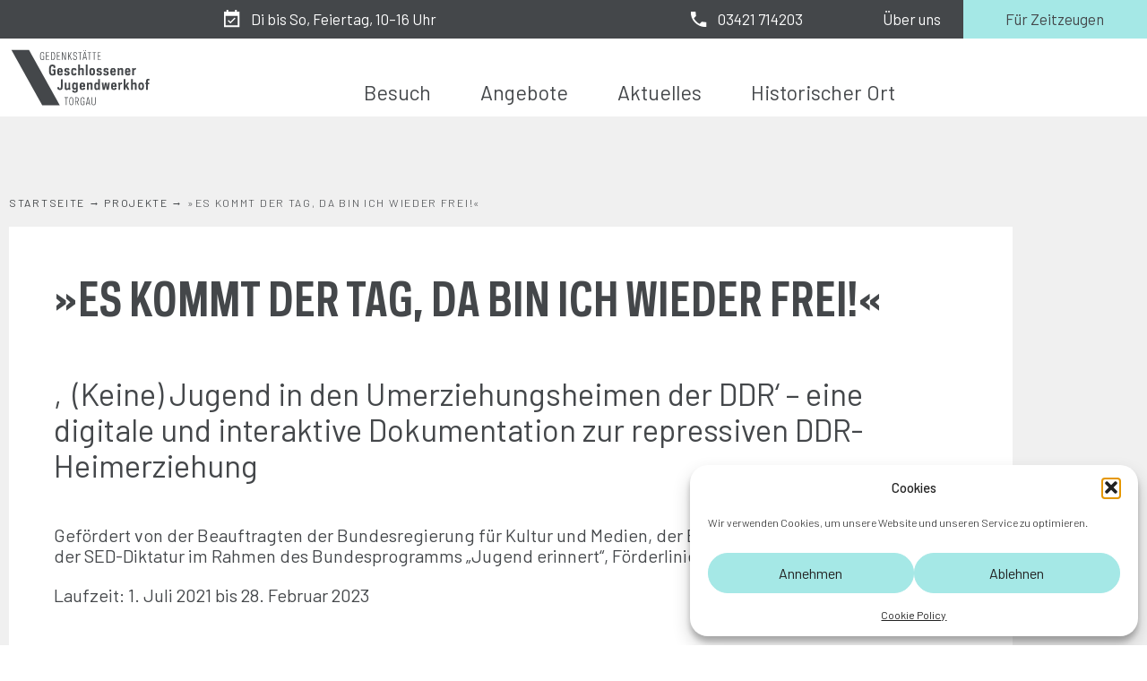

--- FILE ---
content_type: text/html; charset=UTF-8
request_url: https://www.jugendwerkhof-torgau.de/projekte_post/es-kommt-der-tag-da-bin-ich-wieder-frei/
body_size: 25438
content:
<!DOCTYPE html>
<html lang="de">
<head>
	<meta charset="UTF-8">
	<meta name="viewport" content="width=device-width, initial-scale=1.0, viewport-fit=cover" />		<meta name='robots' content='index, follow, max-image-preview:large, max-snippet:-1, max-video-preview:-1' />

	<!-- This site is optimized with the Yoast SEO plugin v26.6 - https://yoast.com/wordpress/plugins/seo/ -->
	<title>»ES KOMMT DER TAG, DA BIN ICH WIEDER FREI!« - Jugendwerkhof Torgau</title>
	<link rel="canonical" href="https://www.jugendwerkhof-torgau.de/projekte_post/es-kommt-der-tag-da-bin-ich-wieder-frei/" />
	<meta property="og:locale" content="de_DE" />
	<meta property="og:type" content="article" />
	<meta property="og:title" content="»ES KOMMT DER TAG, DA BIN ICH WIEDER FREI!« - Jugendwerkhof Torgau" />
	<meta property="og:description" content="&#8218;(Keine) Jugend in den Umerziehungsheimen der DDR&#8216; – eine digitale und interaktive Dokumentation zur repressiven DDR-Heimerziehung Gefördert von der Beauftragten der Bundesregierung für Kultur und Medien, der Bundesstiftung zur Aufarbeitung der SED-Diktatur im Rahmen des Bundesprogramms &#8222;Jugend erinnert&#8220;, Förderlinie SED-Unrecht Laufzeit: 1. Juli 2021 bis 28. Februar 2023 Darstellung des Projektes Die Gedenkstätte Geschlossener Jugendwerkhof [&hellip;]" />
	<meta property="og:url" content="https://www.jugendwerkhof-torgau.de/projekte_post/es-kommt-der-tag-da-bin-ich-wieder-frei/" />
	<meta property="og:site_name" content="Jugendwerkhof Torgau" />
	<meta property="article:modified_time" content="2022-04-22T14:31:02+00:00" />
	<meta property="og:image" content="https://www.jugendwerkhof-torgau.de/wp-content/uploads/2022/04/ggjwh_torgau_600x400.jpeg" />
	<meta name="twitter:card" content="summary_large_image" />
	<script type="application/ld+json" class="yoast-schema-graph">{"@context":"https://schema.org","@graph":[{"@type":"WebPage","@id":"https://www.jugendwerkhof-torgau.de/projekte_post/es-kommt-der-tag-da-bin-ich-wieder-frei/","url":"https://www.jugendwerkhof-torgau.de/projekte_post/es-kommt-der-tag-da-bin-ich-wieder-frei/","name":"»ES KOMMT DER TAG, DA BIN ICH WIEDER FREI!« - Jugendwerkhof Torgau","isPartOf":{"@id":"https://www.jugendwerkhof-torgau.de/#website"},"primaryImageOfPage":{"@id":"https://www.jugendwerkhof-torgau.de/projekte_post/es-kommt-der-tag-da-bin-ich-wieder-frei/#primaryimage"},"image":{"@id":"https://www.jugendwerkhof-torgau.de/projekte_post/es-kommt-der-tag-da-bin-ich-wieder-frei/#primaryimage"},"thumbnailUrl":"https://www.jugendwerkhof-torgau.de/wp-content/uploads/2022/04/ggjwh_torgau_600x400.jpeg","datePublished":"2022-04-22T14:31:01+00:00","dateModified":"2022-04-22T14:31:02+00:00","breadcrumb":{"@id":"https://www.jugendwerkhof-torgau.de/projekte_post/es-kommt-der-tag-da-bin-ich-wieder-frei/#breadcrumb"},"inLanguage":"de","potentialAction":[{"@type":"ReadAction","target":["https://www.jugendwerkhof-torgau.de/projekte_post/es-kommt-der-tag-da-bin-ich-wieder-frei/"]}]},{"@type":"ImageObject","inLanguage":"de","@id":"https://www.jugendwerkhof-torgau.de/projekte_post/es-kommt-der-tag-da-bin-ich-wieder-frei/#primaryimage","url":"https://www.jugendwerkhof-torgau.de/wp-content/uploads/2022/04/ggjwh_torgau_600x400.jpeg","contentUrl":"https://www.jugendwerkhof-torgau.de/wp-content/uploads/2022/04/ggjwh_torgau_600x400.jpeg","width":475,"height":317},{"@type":"BreadcrumbList","@id":"https://www.jugendwerkhof-torgau.de/projekte_post/es-kommt-der-tag-da-bin-ich-wieder-frei/#breadcrumb","itemListElement":[{"@type":"ListItem","position":1,"name":"Startseite","item":"https://www.jugendwerkhof-torgau.de/"},{"@type":"ListItem","position":2,"name":"Projekte","item":"https://www.jugendwerkhof-torgau.de/category/projekte-kategorie/"},{"@type":"ListItem","position":3,"name":"»ES KOMMT DER TAG, DA BIN ICH WIEDER FREI!«"}]},{"@type":"WebSite","@id":"https://www.jugendwerkhof-torgau.de/#website","url":"https://www.jugendwerkhof-torgau.de/","name":"Jugendwerkhof Torgau","description":"Gedenkstätte Geschlossener Jugendwerkhof Torgau","publisher":{"@id":"https://www.jugendwerkhof-torgau.de/#organization"},"potentialAction":[{"@type":"SearchAction","target":{"@type":"EntryPoint","urlTemplate":"https://www.jugendwerkhof-torgau.de/?s={search_term_string}"},"query-input":{"@type":"PropertyValueSpecification","valueRequired":true,"valueName":"search_term_string"}}],"inLanguage":"de"},{"@type":"Organization","@id":"https://www.jugendwerkhof-torgau.de/#organization","name":"Jugendwerkhof Torgau","url":"https://www.jugendwerkhof-torgau.de/","logo":{"@type":"ImageObject","inLanguage":"de","@id":"https://www.jugendwerkhof-torgau.de/#/schema/logo/image/","url":"https://www.jugendwerkhof-torgau.de/wp-content/uploads/2022/03/Logo_Normal_schwarz_CMYK.svg","contentUrl":"https://www.jugendwerkhof-torgau.de/wp-content/uploads/2022/03/Logo_Normal_schwarz_CMYK.svg","caption":"Jugendwerkhof Torgau"},"image":{"@id":"https://www.jugendwerkhof-torgau.de/#/schema/logo/image/"}}]}</script>
	<!-- / Yoast SEO plugin. -->


<link rel="alternate" type="application/rss+xml" title="Jugendwerkhof Torgau &raquo; Feed" href="https://www.jugendwerkhof-torgau.de/feed/" />
<link rel="alternate" type="application/rss+xml" title="Jugendwerkhof Torgau &raquo; Kommentar-Feed" href="https://www.jugendwerkhof-torgau.de/comments/feed/" />
<link rel="alternate" type="application/rss+xml" title="Jugendwerkhof Torgau &raquo; Kommentar-Feed zu »ES KOMMT DER TAG, DA BIN ICH WIEDER FREI!«" href="https://www.jugendwerkhof-torgau.de/projekte_post/es-kommt-der-tag-da-bin-ich-wieder-frei/feed/" />
<link rel="alternate" title="oEmbed (JSON)" type="application/json+oembed" href="https://www.jugendwerkhof-torgau.de/wp-json/oembed/1.0/embed?url=https%3A%2F%2Fwww.jugendwerkhof-torgau.de%2Fprojekte_post%2Fes-kommt-der-tag-da-bin-ich-wieder-frei%2F" />
<link rel="alternate" title="oEmbed (XML)" type="text/xml+oembed" href="https://www.jugendwerkhof-torgau.de/wp-json/oembed/1.0/embed?url=https%3A%2F%2Fwww.jugendwerkhof-torgau.de%2Fprojekte_post%2Fes-kommt-der-tag-da-bin-ich-wieder-frei%2F&#038;format=xml" />
<style id='wp-img-auto-sizes-contain-inline-css'>
img:is([sizes=auto i],[sizes^="auto," i]){contain-intrinsic-size:3000px 1500px}
/*# sourceURL=wp-img-auto-sizes-contain-inline-css */
</style>
<link rel='stylesheet' id='wp-block-library-css' href='https://www.jugendwerkhof-torgau.de/wp-includes/css/dist/block-library/style.min.css?ver=6.9' media='all' />
<style id='classic-theme-styles-inline-css'>
/*! This file is auto-generated */
.wp-block-button__link{color:#fff;background-color:#32373c;border-radius:9999px;box-shadow:none;text-decoration:none;padding:calc(.667em + 2px) calc(1.333em + 2px);font-size:1.125em}.wp-block-file__button{background:#32373c;color:#fff;text-decoration:none}
/*# sourceURL=/wp-includes/css/classic-themes.min.css */
</style>
<style id='global-styles-inline-css'>
:root{--wp--preset--aspect-ratio--square: 1;--wp--preset--aspect-ratio--4-3: 4/3;--wp--preset--aspect-ratio--3-4: 3/4;--wp--preset--aspect-ratio--3-2: 3/2;--wp--preset--aspect-ratio--2-3: 2/3;--wp--preset--aspect-ratio--16-9: 16/9;--wp--preset--aspect-ratio--9-16: 9/16;--wp--preset--color--black: #000000;--wp--preset--color--cyan-bluish-gray: #abb8c3;--wp--preset--color--white: #ffffff;--wp--preset--color--pale-pink: #f78da7;--wp--preset--color--vivid-red: #cf2e2e;--wp--preset--color--luminous-vivid-orange: #ff6900;--wp--preset--color--luminous-vivid-amber: #fcb900;--wp--preset--color--light-green-cyan: #7bdcb5;--wp--preset--color--vivid-green-cyan: #00d084;--wp--preset--color--pale-cyan-blue: #8ed1fc;--wp--preset--color--vivid-cyan-blue: #0693e3;--wp--preset--color--vivid-purple: #9b51e0;--wp--preset--gradient--vivid-cyan-blue-to-vivid-purple: linear-gradient(135deg,rgb(6,147,227) 0%,rgb(155,81,224) 100%);--wp--preset--gradient--light-green-cyan-to-vivid-green-cyan: linear-gradient(135deg,rgb(122,220,180) 0%,rgb(0,208,130) 100%);--wp--preset--gradient--luminous-vivid-amber-to-luminous-vivid-orange: linear-gradient(135deg,rgb(252,185,0) 0%,rgb(255,105,0) 100%);--wp--preset--gradient--luminous-vivid-orange-to-vivid-red: linear-gradient(135deg,rgb(255,105,0) 0%,rgb(207,46,46) 100%);--wp--preset--gradient--very-light-gray-to-cyan-bluish-gray: linear-gradient(135deg,rgb(238,238,238) 0%,rgb(169,184,195) 100%);--wp--preset--gradient--cool-to-warm-spectrum: linear-gradient(135deg,rgb(74,234,220) 0%,rgb(151,120,209) 20%,rgb(207,42,186) 40%,rgb(238,44,130) 60%,rgb(251,105,98) 80%,rgb(254,248,76) 100%);--wp--preset--gradient--blush-light-purple: linear-gradient(135deg,rgb(255,206,236) 0%,rgb(152,150,240) 100%);--wp--preset--gradient--blush-bordeaux: linear-gradient(135deg,rgb(254,205,165) 0%,rgb(254,45,45) 50%,rgb(107,0,62) 100%);--wp--preset--gradient--luminous-dusk: linear-gradient(135deg,rgb(255,203,112) 0%,rgb(199,81,192) 50%,rgb(65,88,208) 100%);--wp--preset--gradient--pale-ocean: linear-gradient(135deg,rgb(255,245,203) 0%,rgb(182,227,212) 50%,rgb(51,167,181) 100%);--wp--preset--gradient--electric-grass: linear-gradient(135deg,rgb(202,248,128) 0%,rgb(113,206,126) 100%);--wp--preset--gradient--midnight: linear-gradient(135deg,rgb(2,3,129) 0%,rgb(40,116,252) 100%);--wp--preset--font-size--small: 13px;--wp--preset--font-size--medium: 20px;--wp--preset--font-size--large: 36px;--wp--preset--font-size--x-large: 42px;--wp--preset--spacing--20: 0.44rem;--wp--preset--spacing--30: 0.67rem;--wp--preset--spacing--40: 1rem;--wp--preset--spacing--50: 1.5rem;--wp--preset--spacing--60: 2.25rem;--wp--preset--spacing--70: 3.38rem;--wp--preset--spacing--80: 5.06rem;--wp--preset--shadow--natural: 6px 6px 9px rgba(0, 0, 0, 0.2);--wp--preset--shadow--deep: 12px 12px 50px rgba(0, 0, 0, 0.4);--wp--preset--shadow--sharp: 6px 6px 0px rgba(0, 0, 0, 0.2);--wp--preset--shadow--outlined: 6px 6px 0px -3px rgb(255, 255, 255), 6px 6px rgb(0, 0, 0);--wp--preset--shadow--crisp: 6px 6px 0px rgb(0, 0, 0);}:where(.is-layout-flex){gap: 0.5em;}:where(.is-layout-grid){gap: 0.5em;}body .is-layout-flex{display: flex;}.is-layout-flex{flex-wrap: wrap;align-items: center;}.is-layout-flex > :is(*, div){margin: 0;}body .is-layout-grid{display: grid;}.is-layout-grid > :is(*, div){margin: 0;}:where(.wp-block-columns.is-layout-flex){gap: 2em;}:where(.wp-block-columns.is-layout-grid){gap: 2em;}:where(.wp-block-post-template.is-layout-flex){gap: 1.25em;}:where(.wp-block-post-template.is-layout-grid){gap: 1.25em;}.has-black-color{color: var(--wp--preset--color--black) !important;}.has-cyan-bluish-gray-color{color: var(--wp--preset--color--cyan-bluish-gray) !important;}.has-white-color{color: var(--wp--preset--color--white) !important;}.has-pale-pink-color{color: var(--wp--preset--color--pale-pink) !important;}.has-vivid-red-color{color: var(--wp--preset--color--vivid-red) !important;}.has-luminous-vivid-orange-color{color: var(--wp--preset--color--luminous-vivid-orange) !important;}.has-luminous-vivid-amber-color{color: var(--wp--preset--color--luminous-vivid-amber) !important;}.has-light-green-cyan-color{color: var(--wp--preset--color--light-green-cyan) !important;}.has-vivid-green-cyan-color{color: var(--wp--preset--color--vivid-green-cyan) !important;}.has-pale-cyan-blue-color{color: var(--wp--preset--color--pale-cyan-blue) !important;}.has-vivid-cyan-blue-color{color: var(--wp--preset--color--vivid-cyan-blue) !important;}.has-vivid-purple-color{color: var(--wp--preset--color--vivid-purple) !important;}.has-black-background-color{background-color: var(--wp--preset--color--black) !important;}.has-cyan-bluish-gray-background-color{background-color: var(--wp--preset--color--cyan-bluish-gray) !important;}.has-white-background-color{background-color: var(--wp--preset--color--white) !important;}.has-pale-pink-background-color{background-color: var(--wp--preset--color--pale-pink) !important;}.has-vivid-red-background-color{background-color: var(--wp--preset--color--vivid-red) !important;}.has-luminous-vivid-orange-background-color{background-color: var(--wp--preset--color--luminous-vivid-orange) !important;}.has-luminous-vivid-amber-background-color{background-color: var(--wp--preset--color--luminous-vivid-amber) !important;}.has-light-green-cyan-background-color{background-color: var(--wp--preset--color--light-green-cyan) !important;}.has-vivid-green-cyan-background-color{background-color: var(--wp--preset--color--vivid-green-cyan) !important;}.has-pale-cyan-blue-background-color{background-color: var(--wp--preset--color--pale-cyan-blue) !important;}.has-vivid-cyan-blue-background-color{background-color: var(--wp--preset--color--vivid-cyan-blue) !important;}.has-vivid-purple-background-color{background-color: var(--wp--preset--color--vivid-purple) !important;}.has-black-border-color{border-color: var(--wp--preset--color--black) !important;}.has-cyan-bluish-gray-border-color{border-color: var(--wp--preset--color--cyan-bluish-gray) !important;}.has-white-border-color{border-color: var(--wp--preset--color--white) !important;}.has-pale-pink-border-color{border-color: var(--wp--preset--color--pale-pink) !important;}.has-vivid-red-border-color{border-color: var(--wp--preset--color--vivid-red) !important;}.has-luminous-vivid-orange-border-color{border-color: var(--wp--preset--color--luminous-vivid-orange) !important;}.has-luminous-vivid-amber-border-color{border-color: var(--wp--preset--color--luminous-vivid-amber) !important;}.has-light-green-cyan-border-color{border-color: var(--wp--preset--color--light-green-cyan) !important;}.has-vivid-green-cyan-border-color{border-color: var(--wp--preset--color--vivid-green-cyan) !important;}.has-pale-cyan-blue-border-color{border-color: var(--wp--preset--color--pale-cyan-blue) !important;}.has-vivid-cyan-blue-border-color{border-color: var(--wp--preset--color--vivid-cyan-blue) !important;}.has-vivid-purple-border-color{border-color: var(--wp--preset--color--vivid-purple) !important;}.has-vivid-cyan-blue-to-vivid-purple-gradient-background{background: var(--wp--preset--gradient--vivid-cyan-blue-to-vivid-purple) !important;}.has-light-green-cyan-to-vivid-green-cyan-gradient-background{background: var(--wp--preset--gradient--light-green-cyan-to-vivid-green-cyan) !important;}.has-luminous-vivid-amber-to-luminous-vivid-orange-gradient-background{background: var(--wp--preset--gradient--luminous-vivid-amber-to-luminous-vivid-orange) !important;}.has-luminous-vivid-orange-to-vivid-red-gradient-background{background: var(--wp--preset--gradient--luminous-vivid-orange-to-vivid-red) !important;}.has-very-light-gray-to-cyan-bluish-gray-gradient-background{background: var(--wp--preset--gradient--very-light-gray-to-cyan-bluish-gray) !important;}.has-cool-to-warm-spectrum-gradient-background{background: var(--wp--preset--gradient--cool-to-warm-spectrum) !important;}.has-blush-light-purple-gradient-background{background: var(--wp--preset--gradient--blush-light-purple) !important;}.has-blush-bordeaux-gradient-background{background: var(--wp--preset--gradient--blush-bordeaux) !important;}.has-luminous-dusk-gradient-background{background: var(--wp--preset--gradient--luminous-dusk) !important;}.has-pale-ocean-gradient-background{background: var(--wp--preset--gradient--pale-ocean) !important;}.has-electric-grass-gradient-background{background: var(--wp--preset--gradient--electric-grass) !important;}.has-midnight-gradient-background{background: var(--wp--preset--gradient--midnight) !important;}.has-small-font-size{font-size: var(--wp--preset--font-size--small) !important;}.has-medium-font-size{font-size: var(--wp--preset--font-size--medium) !important;}.has-large-font-size{font-size: var(--wp--preset--font-size--large) !important;}.has-x-large-font-size{font-size: var(--wp--preset--font-size--x-large) !important;}
:where(.wp-block-post-template.is-layout-flex){gap: 1.25em;}:where(.wp-block-post-template.is-layout-grid){gap: 1.25em;}
:where(.wp-block-term-template.is-layout-flex){gap: 1.25em;}:where(.wp-block-term-template.is-layout-grid){gap: 1.25em;}
:where(.wp-block-columns.is-layout-flex){gap: 2em;}:where(.wp-block-columns.is-layout-grid){gap: 2em;}
:root :where(.wp-block-pullquote){font-size: 1.5em;line-height: 1.6;}
/*# sourceURL=global-styles-inline-css */
</style>
<link rel='stylesheet' id='cmplz-general-css' href='https://www.jugendwerkhof-torgau.de/wp-content/plugins/complianz-gdpr/assets/css/cookieblocker.min.css?ver=1767013294' media='all' />
<link rel='stylesheet' id='passster-public-css' href='https://www.jugendwerkhof-torgau.de/wp-content/plugins/content-protector/assets/public/passster-public.min.css?ver=4.2.21' media='all' />
<link rel='stylesheet' id='igjt-style-css' href='https://www.jugendwerkhof-torgau.de/wp-content/themes/21-igjt-187-theme/style.css?ver=1.0.0' media='all' />
<link rel='stylesheet' id='b9p-blank-normalize-css' href='https://www.jugendwerkhof-torgau.de/wp-content/themes/wp-b9p-blank-theme/normalize.css?ver=1.1.2' media='all' />
<link rel='stylesheet' id='b9p-blank-normalize_gap-css' href='https://www.jugendwerkhof-torgau.de/wp-content/themes/wp-b9p-blank-theme/normalize_gap.css?ver=1.1.2' media='all' />
<link rel='stylesheet' id='elementor-frontend-css' href='https://www.jugendwerkhof-torgau.de/wp-content/uploads/elementor/css/custom-frontend.min.css?ver=1769692556' media='all' />
<link rel='stylesheet' id='widget-icon-list-css' href='https://www.jugendwerkhof-torgau.de/wp-content/uploads/elementor/css/custom-widget-icon-list.min.css?ver=1769692556' media='all' />
<link rel='stylesheet' id='e-animation-slideInDown-css' href='https://www.jugendwerkhof-torgau.de/wp-content/plugins/elementor/assets/lib/animations/styles/slideInDown.min.css?ver=3.34.0' media='all' />
<link rel='stylesheet' id='widget-toggle-css' href='https://www.jugendwerkhof-torgau.de/wp-content/uploads/elementor/css/custom-widget-toggle.min.css?ver=1769692556' media='all' />
<link rel='stylesheet' id='e-sticky-css' href='https://www.jugendwerkhof-torgau.de/wp-content/plugins/elementor-pro/assets/css/modules/sticky.min.css?ver=3.34.0' media='all' />
<link rel='stylesheet' id='e-popup-css' href='https://www.jugendwerkhof-torgau.de/wp-content/plugins/elementor-pro/assets/css/conditionals/popup.min.css?ver=3.34.0' media='all' />
<link rel='stylesheet' id='widget-heading-css' href='https://www.jugendwerkhof-torgau.de/wp-content/plugins/elementor/assets/css/widget-heading.min.css?ver=3.34.0' media='all' />
<link rel='stylesheet' id='widget-image-css' href='https://www.jugendwerkhof-torgau.de/wp-content/plugins/elementor/assets/css/widget-image.min.css?ver=3.34.0' media='all' />
<link rel='stylesheet' id='widget-nav-menu-css' href='https://www.jugendwerkhof-torgau.de/wp-content/uploads/elementor/css/custom-pro-widget-nav-menu.min.css?ver=1769692556' media='all' />
<link rel='stylesheet' id='e-animation-fadeIn-css' href='https://www.jugendwerkhof-torgau.de/wp-content/plugins/elementor/assets/lib/animations/styles/fadeIn.min.css?ver=3.34.0' media='all' />
<link rel='stylesheet' id='widget-breadcrumbs-css' href='https://www.jugendwerkhof-torgau.de/wp-content/plugins/elementor-pro/assets/css/widget-breadcrumbs.min.css?ver=3.34.0' media='all' />
<link rel='stylesheet' id='elementor-icons-css' href='https://www.jugendwerkhof-torgau.de/wp-content/plugins/elementor/assets/lib/eicons/css/elementor-icons.min.css?ver=5.45.0' media='all' />
<link rel='stylesheet' id='elementor-post-11-css' href='https://www.jugendwerkhof-torgau.de/wp-content/uploads/elementor/css/post-11.css?ver=1769692556' media='all' />
<link rel='stylesheet' id='elementor-post-1302-css' href='https://www.jugendwerkhof-torgau.de/wp-content/uploads/elementor/css/post-1302.css?ver=1769692557' media='all' />
<link rel='stylesheet' id='elementor-post-110-css' href='https://www.jugendwerkhof-torgau.de/wp-content/uploads/elementor/css/post-110.css?ver=1769692557' media='all' />
<link rel='stylesheet' id='elementor-post-133-css' href='https://www.jugendwerkhof-torgau.de/wp-content/uploads/elementor/css/post-133.css?ver=1769692557' media='all' />
<link rel='stylesheet' id='elementor-post-1771-css' href='https://www.jugendwerkhof-torgau.de/wp-content/uploads/elementor/css/post-1771.css?ver=1769692661' media='all' />
<link rel='stylesheet' id='elementor-gf-barlow-css' href='https://fonts.googleapis.com/css?family=Barlow:100,100italic,200,200italic,300,300italic,400,400italic,500,500italic,600,600italic,700,700italic,800,800italic,900,900italic&#038;display=auto' media='all' />
<link rel='stylesheet' id='elementor-gf-spacemono-css' href='https://fonts.googleapis.com/css?family=Space+Mono:100,100italic,200,200italic,300,300italic,400,400italic,500,500italic,600,600italic,700,700italic,800,800italic,900,900italic&#038;display=auto' media='all' />
<link rel='stylesheet' id='elementor-icons-shared-0-css' href='https://www.jugendwerkhof-torgau.de/wp-content/plugins/elementor/assets/lib/font-awesome/css/fontawesome.min.css?ver=5.15.3' media='all' />
<link rel='stylesheet' id='elementor-icons-fa-solid-css' href='https://www.jugendwerkhof-torgau.de/wp-content/plugins/elementor/assets/lib/font-awesome/css/solid.min.css?ver=5.15.3' media='all' />
<link rel='stylesheet' id='elementor-icons-fa-brands-css' href='https://www.jugendwerkhof-torgau.de/wp-content/plugins/elementor/assets/lib/font-awesome/css/brands.min.css?ver=5.15.3' media='all' />
<script src="https://www.jugendwerkhof-torgau.de/wp-includes/js/jquery/jquery.min.js?ver=3.7.1" id="jquery-core-js"></script>
<script src="https://www.jugendwerkhof-torgau.de/wp-includes/js/jquery/jquery-migrate.min.js?ver=3.4.1" id="jquery-migrate-js"></script>
<script src="https://www.jugendwerkhof-torgau.de/wp-content/plugins/content-protector/assets/public/cookie.js?ver=6.9" id="passster-cookie-js"></script>
<script id="passster-public-js-extra">
var ps_ajax = {"ajax_url":"https://www.jugendwerkhof-torgau.de/wp-admin/admin-ajax.php","nonce":"f22392da25","hash_nonce":"09518f0540","logout_nonce":"d9a7e66b3b","post_id":"5975","shortcodes":[],"permalink":"https://www.jugendwerkhof-torgau.de/projekte_post/es-kommt-der-tag-da-bin-ich-wieder-frei/","cookie_duration_unit":"days","cookie_duration":"1","disable_cookie":"","unlock_mode":""};
//# sourceURL=passster-public-js-extra
</script>
<script src="https://www.jugendwerkhof-torgau.de/wp-content/plugins/content-protector/assets/public/passster-public.min.js?ver=4.2.21" id="passster-public-js"></script>
<link rel="https://api.w.org/" href="https://www.jugendwerkhof-torgau.de/wp-json/" /><link rel="alternate" title="JSON" type="application/json" href="https://www.jugendwerkhof-torgau.de/wp-json/wp/v2/projekte_post/5975" /><link rel="EditURI" type="application/rsd+xml" title="RSD" href="https://www.jugendwerkhof-torgau.de/xmlrpc.php?rsd" />
<meta name="generator" content="WordPress 6.9" />
<link rel='shortlink' href='https://www.jugendwerkhof-torgau.de/?p=5975' />
			<style>.cmplz-hidden {
					display: none !important;
				}</style>        <style>
            .passster-form {
                max-width: 400px !important;
                        }

            .passster-form > form {
                background: #ffffff;
                padding: 10px 30px 30px 30px;
                margin: 0 0 0 0;
                border-radius: 15px;
            }

            .passster-form .ps-form-headline {
                font-size: 24px;
                font-weight: 500;
                color: #44474a;
            }

            .passster-form p {
                font-size: 16px;
                font-weight: 300;
                color: #000;
            }

            .passster-submit, .passster-submit-recaptcha,
			.passster-submit, .passster-submit-turnstile {
                background: #a5e8e6;
                padding: 10px 10px 10px 10px;
                margin: 0 0 0 0;
                border-radius: 15px;
                font-size: 12px;
                font-weight: 100;
                color: #44474a;
            }

            .passster-submit:hover, .passster-submit-recaptcha:hover,
            .passster-submit:hover, .passster-submit-turnstile:hover {
                background: #000;
                color: #fff;
            }
        </style>
		<!-- Analytics by WP Statistics - https://wp-statistics.com -->
<meta name="generator" content="Elementor 3.34.0; features: additional_custom_breakpoints; settings: css_print_method-external, google_font-enabled, font_display-auto">
			<style>
				.e-con.e-parent:nth-of-type(n+4):not(.e-lazyloaded):not(.e-no-lazyload),
				.e-con.e-parent:nth-of-type(n+4):not(.e-lazyloaded):not(.e-no-lazyload) * {
					background-image: none !important;
				}
				@media screen and (max-height: 1024px) {
					.e-con.e-parent:nth-of-type(n+3):not(.e-lazyloaded):not(.e-no-lazyload),
					.e-con.e-parent:nth-of-type(n+3):not(.e-lazyloaded):not(.e-no-lazyload) * {
						background-image: none !important;
					}
				}
				@media screen and (max-height: 640px) {
					.e-con.e-parent:nth-of-type(n+2):not(.e-lazyloaded):not(.e-no-lazyload),
					.e-con.e-parent:nth-of-type(n+2):not(.e-lazyloaded):not(.e-no-lazyload) * {
						background-image: none !important;
					}
				}
			</style>
			<link rel="icon" href="https://www.jugendwerkhof-torgau.de/wp-content/uploads/2022/03/cropped-Favicon_ddr-heime-32x32.png" sizes="32x32" />
<link rel="icon" href="https://www.jugendwerkhof-torgau.de/wp-content/uploads/2022/03/cropped-Favicon_ddr-heime-192x192.png" sizes="192x192" />
<link rel="apple-touch-icon" href="https://www.jugendwerkhof-torgau.de/wp-content/uploads/2022/03/cropped-Favicon_ddr-heime-180x180.png" />
<meta name="msapplication-TileImage" content="https://www.jugendwerkhof-torgau.de/wp-content/uploads/2022/03/cropped-Favicon_ddr-heime-270x270.png" />
</head>
<body data-cmplz=1 class="wp-singular projekte_post-template-default single single-projekte_post postid-5975 wp-custom-logo wp-theme-wp-b9p-blank-theme wp-child-theme-21-igjt-187-theme elementor-default elementor-template-full-width elementor-kit-11 elementor-page-1771">
		<header data-elementor-type="header" data-elementor-id="110" class="elementor elementor-110 elementor-location-header" data-elementor-post-type="elementor_library">
					<section class="elementor-section elementor-top-section elementor-element elementor-element-2dd8f77 elementor-section-full_width elementor-hidden-mobile elementor-section-content-space-around elementor-section-height-default elementor-section-height-default" data-id="2dd8f77" data-element_type="section" data-settings="{&quot;background_background&quot;:&quot;classic&quot;}">
						<div class="elementor-container elementor-column-gap-default">
					<div class="elementor-column elementor-col-20 elementor-top-column elementor-element elementor-element-b6c84b0" data-id="b6c84b0" data-element_type="column" data-settings="{&quot;background_background&quot;:&quot;classic&quot;}">
			<div class="elementor-widget-wrap">
							</div>
		</div>
				<div class="elementor-column elementor-col-20 elementor-top-column elementor-element elementor-element-b766d6e" data-id="b766d6e" data-element_type="column" data-settings="{&quot;background_background&quot;:&quot;classic&quot;}">
			<div class="elementor-widget-wrap elementor-element-populated">
						<div class="elementor-element elementor-element-2fe5482 elementor-align-end elementor-icon-list--layout-traditional elementor-list-item-link-full_width elementor-widget elementor-widget-icon-list" data-id="2fe5482" data-element_type="widget" data-widget_type="icon-list.default">
				<div class="elementor-widget-container">
							<ul class="elementor-icon-list-items">
							<li class="elementor-icon-list-item">
											<span class="elementor-icon-list-icon">
							<svg xmlns="http://www.w3.org/2000/svg" height="24px" viewBox="0 0 24 24" width="24px" fill="#000000"><path d="M0 0h24v24H0V0z" fill="none"></path><path d="M16.53 11.06L15.47 10l-4.88 4.88-2.12-2.12-1.06 1.06L10.59 17l5.94-5.94zM21 3h-3V1h-2v2H8V1H6v2H3v18h18V3zm-2 16H5V8h14v11z"></path></svg>						</span>
										<span class="elementor-icon-list-text">Di bis So, Feiertag, 10–16 Uhr</span>
									</li>
						</ul>
						</div>
				</div>
					</div>
		</div>
				<div class="elementor-column elementor-col-20 elementor-top-column elementor-element elementor-element-37152be" data-id="37152be" data-element_type="column" data-settings="{&quot;background_background&quot;:&quot;classic&quot;}">
			<div class="elementor-widget-wrap elementor-element-populated">
						<div class="elementor-element elementor-element-d6427db elementor-align-center elementor-icon-list--layout-traditional elementor-list-item-link-full_width elementor-widget elementor-widget-icon-list" data-id="d6427db" data-element_type="widget" data-widget_type="icon-list.default">
				<div class="elementor-widget-container">
							<ul class="elementor-icon-list-items">
							<li class="elementor-icon-list-item">
											<a href="tel:+493421714203">

												<span class="elementor-icon-list-icon">
							<svg xmlns="http://www.w3.org/2000/svg" height="24px" viewBox="0 0 24 24" width="24px" fill="#000000"><path d="M0 0h24v24H0V0z" fill="none"></path><path d="M21 15.46l-5.27-.61-2.52 2.52c-2.83-1.44-5.15-3.75-6.59-6.59l2.53-2.53L8.54 3H3.03C2.45 13.18 10.82 21.55 21 20.97v-5.51z"></path></svg>						</span>
										<span class="elementor-icon-list-text">03421 714203</span>
											</a>
									</li>
						</ul>
						</div>
				</div>
					</div>
		</div>
				<div class="elementor-column elementor-col-20 elementor-top-column elementor-element elementor-element-76e13dd" data-id="76e13dd" data-element_type="column" data-settings="{&quot;background_background&quot;:&quot;classic&quot;}">
			<div class="elementor-widget-wrap elementor-element-populated">
						<div class="elementor-element elementor-element-97d3f91 elementor-widget elementor-widget-heading" data-id="97d3f91" data-element_type="widget" data-widget_type="heading.default">
				<div class="elementor-widget-container">
					<h5 class="elementor-heading-title elementor-size-default"><a href="/ueber-uns/">Über uns</a></h5>				</div>
				</div>
					</div>
		</div>
				<div class="elementor-column elementor-col-20 elementor-top-column elementor-element elementor-element-5207f5a" data-id="5207f5a" data-element_type="column" data-settings="{&quot;background_background&quot;:&quot;classic&quot;}">
			<div class="elementor-widget-wrap elementor-element-populated">
						<div class="elementor-element elementor-element-b965cb9 elementor-align-center elementor-widget elementor-widget-button" data-id="b965cb9" data-element_type="widget" data-widget_type="button.default">
				<div class="elementor-widget-container">
									<div class="elementor-button-wrapper">
					<a class="elementor-button elementor-button-link elementor-size-sm" href="/fuer-zeitzeugen/">
						<span class="elementor-button-content-wrapper">
									<span class="elementor-button-text">Für Zeitzeugen</span>
					</span>
					</a>
				</div>
								</div>
				</div>
					</div>
		</div>
					</div>
		</section>
				<section class="elementor-section elementor-top-section elementor-element elementor-element-88b0dfc elementor-hidden-mobile elementor-section-boxed elementor-section-height-default elementor-section-height-default" data-id="88b0dfc" data-element_type="section">
						<div class="elementor-container elementor-column-gap-default">
					<div class="elementor-column elementor-col-50 elementor-top-column elementor-element elementor-element-ef2754d" data-id="ef2754d" data-element_type="column">
			<div class="elementor-widget-wrap elementor-element-populated">
						<div class="elementor-element elementor-element-85cc2ba elementor-widget elementor-widget-theme-site-logo elementor-widget-image" data-id="85cc2ba" data-element_type="widget" data-widget_type="theme-site-logo.default">
				<div class="elementor-widget-container">
											<a href="https://www.jugendwerkhof-torgau.de">
			<img src="https://www.jugendwerkhof-torgau.de/wp-content/uploads/2022/03/Logo_Normal_schwarz_CMYK.svg" class="attachment-full size-full wp-image-42" alt="" />				</a>
											</div>
				</div>
					</div>
		</div>
				<div class="elementor-column elementor-col-50 elementor-top-column elementor-element elementor-element-901989e" data-id="901989e" data-element_type="column">
			<div class="elementor-widget-wrap elementor-element-populated">
						<div class="elementor-element elementor-element-7b4732b elementor-nav-menu__align-start elementor-nav-menu--dropdown-none elementor-widget elementor-widget-nav-menu" data-id="7b4732b" data-element_type="widget" data-settings="{&quot;layout&quot;:&quot;horizontal&quot;,&quot;submenu_icon&quot;:{&quot;value&quot;:&quot;&lt;i class=\&quot;fas fa-caret-down\&quot; aria-hidden=\&quot;true\&quot;&gt;&lt;\/i&gt;&quot;,&quot;library&quot;:&quot;fa-solid&quot;}}" data-widget_type="nav-menu.default">
				<div class="elementor-widget-container">
								<nav aria-label="Menü" class="elementor-nav-menu--main elementor-nav-menu__container elementor-nav-menu--layout-horizontal e--pointer-background e--animation-fade">
				<ul id="menu-1-7b4732b" class="elementor-nav-menu"><li class="menu-besuch menu-item menu-item-type-custom menu-item-object-custom menu-item-383"><a href="#" class="elementor-item elementor-item-anchor">Besuch</a></li>
<li class="menu-angebote menu-item menu-item-type-custom menu-item-object-custom menu-item-384"><a href="#" class="elementor-item elementor-item-anchor">Angebote</a></li>
<li class="menu-aktuelles menu-item menu-item-type-custom menu-item-object-custom menu-item-385"><a href="#" class="elementor-item elementor-item-anchor">Aktuelles</a></li>
<li class="menu-historischer menu-item menu-item-type-custom menu-item-object-custom menu-item-386"><a href="#" class="elementor-item elementor-item-anchor">Historischer Ort</a></li>
</ul>			</nav>
						<nav class="elementor-nav-menu--dropdown elementor-nav-menu__container" aria-hidden="true">
				<ul id="menu-2-7b4732b" class="elementor-nav-menu"><li class="menu-besuch menu-item menu-item-type-custom menu-item-object-custom menu-item-383"><a href="#" class="elementor-item elementor-item-anchor" tabindex="-1">Besuch</a></li>
<li class="menu-angebote menu-item menu-item-type-custom menu-item-object-custom menu-item-384"><a href="#" class="elementor-item elementor-item-anchor" tabindex="-1">Angebote</a></li>
<li class="menu-aktuelles menu-item menu-item-type-custom menu-item-object-custom menu-item-385"><a href="#" class="elementor-item elementor-item-anchor" tabindex="-1">Aktuelles</a></li>
<li class="menu-historischer menu-item menu-item-type-custom menu-item-object-custom menu-item-386"><a href="#" class="elementor-item elementor-item-anchor" tabindex="-1">Historischer Ort</a></li>
</ul>			</nav>
						</div>
				</div>
					</div>
		</div>
					</div>
		</section>
				<section class="elementor-section elementor-top-section elementor-element elementor-element-f176619 elementor-section-full_width elementor-section-height-full elementor-section-items-top elementor-section-content-top igjt-mega-menu elementor-section-height-default" data-id="f176619" data-element_type="section" data-settings="{&quot;background_background&quot;:&quot;classic&quot;}">
						<div class="elementor-container elementor-column-gap-no">
					<div class="elementor-column elementor-col-50 elementor-top-column elementor-element elementor-element-5f90fd5 menu-left-section" data-id="5f90fd5" data-element_type="column" data-settings="{&quot;background_background&quot;:&quot;classic&quot;}">
			<div class="elementor-widget-wrap elementor-element-populated">
						<section class="elementor-section elementor-inner-section elementor-element elementor-element-72bfd8b elementor-section-height-full elementor-section-boxed elementor-section-height-default" data-id="72bfd8b" data-element_type="section">
						<div class="elementor-container elementor-column-gap-default">
					<div class="elementor-column elementor-col-100 elementor-inner-column elementor-element elementor-element-1b76045" data-id="1b76045" data-element_type="column">
			<div class="elementor-widget-wrap elementor-element-populated">
						<div class="elementor-element elementor-element-1441bc8 elementor-widget elementor-widget-heading" data-id="1441bc8" data-element_type="widget" data-widget_type="heading.default">
				<div class="elementor-widget-container">
					<h4 class="elementor-heading-title elementor-size-default">Für Zeitzeugen</h4>				</div>
				</div>
				<div class="elementor-element elementor-element-89b91b8 elementor-widget elementor-widget-text-editor" data-id="89b91b8" data-element_type="widget" data-widget_type="text-editor.default">
				<div class="elementor-widget-container">
									<p><span class="ui-provider gz b c d e f g h i j k l m n o p q r s t u v w x y z ab ac ae af ag ah ai aj ak" dir="ltr">Wir helfen Antworten zu finden und begleiten den Weg der persönlichen Schicksalsklärung. Wir unterstützen die Suche nach Akten und informieren zu Möglichkeiten der Rehabilitierung.</span></p>								</div>
				</div>
				<div class="elementor-element elementor-element-e661e9d elementor-widget elementor-widget-button" data-id="e661e9d" data-element_type="widget" data-widget_type="button.default">
				<div class="elementor-widget-container">
									<div class="elementor-button-wrapper">
					<a class="elementor-button elementor-button-link elementor-size-sm" href="/fuer-zeitzeugen/">
						<span class="elementor-button-content-wrapper">
									<span class="elementor-button-text">Hier Klicken</span>
					</span>
					</a>
				</div>
								</div>
				</div>
				<div class="elementor-element elementor-element-4c7355f menu-location elementor-widget elementor-widget-text-editor" data-id="4c7355f" data-element_type="widget" data-widget_type="text-editor.default">
				<div class="elementor-widget-container">
									<a target="_blank"  href="https://www.google.com/maps/place/Fischerd%C3%B6rfchen+15,+04860+Torgau/@51.5562378,12.9999778,15z/data=!4m5!3m4!1s0x47a7b97c28e86043:0x899de2a9691e13a3!8m2!3d51.5562378!4d13.0087325" >Fischerdörfchen 15, 04860 Torgau</a>								</div>
				</div>
				<div class="elementor-element elementor-element-2e5e58a menu-email elementor-widget elementor-widget-text-editor" data-id="2e5e58a" data-element_type="widget" data-widget_type="text-editor.default">
				<div class="elementor-widget-container">
									<a href="mailto:info@jugendwerkhof-torgau.de">info@jugendwerkhof-torgau.de</a>								</div>
				</div>
				<div class="elementor-element elementor-element-c74f2dc menu-email insta elementor-widget elementor-widget-text-editor" data-id="c74f2dc" data-element_type="widget" data-widget_type="text-editor.default">
				<div class="elementor-widget-container">
									<p><a href="https://www.instagram.com/ddr_heimerziehung_aufarbeiten/"><span class="elementor-icon-list-text">ddr_heimerziehung_aufarbeiten</span></a></p>								</div>
				</div>
				<div class="elementor-element elementor-element-3747ed6 menu-floating-text e-transform elementor-absolute elementor-invisible elementor-widget elementor-widget-text-editor" data-id="3747ed6" data-element_type="widget" data-settings="{&quot;_animation&quot;:&quot;fadeIn&quot;,&quot;_transform_rotateZ_effect&quot;:{&quot;unit&quot;:&quot;px&quot;,&quot;size&quot;:10,&quot;sizes&quot;:[]},&quot;_position&quot;:&quot;absolute&quot;,&quot;_transform_rotateZ_effect_laptop&quot;:{&quot;unit&quot;:&quot;deg&quot;,&quot;size&quot;:&quot;&quot;,&quot;sizes&quot;:[]},&quot;_transform_rotateZ_effect_tablet&quot;:{&quot;unit&quot;:&quot;deg&quot;,&quot;size&quot;:&quot;&quot;,&quot;sizes&quot;:[]},&quot;_transform_rotateZ_effect_mobile&quot;:{&quot;unit&quot;:&quot;deg&quot;,&quot;size&quot;:&quot;&quot;,&quot;sizes&quot;:[]}}" data-widget_type="text-editor.default">
				<div class="elementor-widget-container">
									<p><a href="/fuer-zeitzeugen/">Erzählen Sie uns Ihre Geschichte!</a></p>								</div>
				</div>
					</div>
		</div>
					</div>
		</section>
					</div>
		</div>
				<div class="elementor-column elementor-col-50 elementor-top-column elementor-element elementor-element-3491287" data-id="3491287" data-element_type="column" data-settings="{&quot;background_background&quot;:&quot;classic&quot;}">
			<div class="elementor-widget-wrap elementor-element-populated">
						<section class="elementor-section elementor-inner-section elementor-element elementor-element-247be17 elementor-section-height-full elementor-section-boxed elementor-section-height-default" data-id="247be17" data-element_type="section">
						<div class="elementor-container elementor-column-gap-default">
					<div class="elementor-column elementor-col-66 elementor-inner-column elementor-element elementor-element-f79375f" data-id="f79375f" data-element_type="column">
			<div class="elementor-widget-wrap elementor-element-populated">
						<div class="elementor-element elementor-element-aaa8fe6 primary-mega besuch-submenu elementor-nav-menu--dropdown-tablet elementor-nav-menu__text-align-aside elementor-nav-menu--toggle elementor-nav-menu--burger elementor-widget elementor-widget-nav-menu" data-id="aaa8fe6" data-element_type="widget" data-settings="{&quot;layout&quot;:&quot;vertical&quot;,&quot;submenu_icon&quot;:{&quot;value&quot;:&quot;&lt;i class=\&quot;fas fa-caret-down\&quot; aria-hidden=\&quot;true\&quot;&gt;&lt;\/i&gt;&quot;,&quot;library&quot;:&quot;fa-solid&quot;},&quot;toggle&quot;:&quot;burger&quot;}" data-widget_type="nav-menu.default">
				<div class="elementor-widget-container">
								<nav aria-label="Menü" class="elementor-nav-menu--main elementor-nav-menu__container elementor-nav-menu--layout-vertical e--pointer-underline e--animation-fade">
				<ul id="menu-1-aaa8fe6" class="elementor-nav-menu sm-vertical"><li class="menu-item menu-item-type-post_type menu-item-object-page menu-item-10185"><a href="https://www.jugendwerkhof-torgau.de/besuch-2/" class="elementor-item">Übersicht Besuch</a></li>
<li class="menu-item menu-item-type-post_type menu-item-object-page menu-item-3105"><a href="https://www.jugendwerkhof-torgau.de/besuch-3/dauerausstellung/" class="elementor-item">Dauerausstellung</a></li>
<li class="menu-item menu-item-type-custom menu-item-object-custom menu-item-160"><a href="/besuch-3/dauerausstellung/#digitalerleben" class="elementor-item elementor-item-anchor">Virtueller Rundgang</a></li>
<li class="menu-item menu-item-type-custom menu-item-object-custom menu-item-163"><a href="/besuch-3/dauerausstellung/#digitalerleben" class="elementor-item elementor-item-anchor">Audioguide</a></li>
</ul>			</nav>
					<div class="elementor-menu-toggle" role="button" tabindex="0" aria-label="Menü Umschalter" aria-expanded="false">
			<i aria-hidden="true" role="presentation" class="elementor-menu-toggle__icon--open eicon-menu-bar"></i><i aria-hidden="true" role="presentation" class="elementor-menu-toggle__icon--close eicon-close"></i>		</div>
					<nav class="elementor-nav-menu--dropdown elementor-nav-menu__container" aria-hidden="true">
				<ul id="menu-2-aaa8fe6" class="elementor-nav-menu sm-vertical"><li class="menu-item menu-item-type-post_type menu-item-object-page menu-item-10185"><a href="https://www.jugendwerkhof-torgau.de/besuch-2/" class="elementor-item" tabindex="-1">Übersicht Besuch</a></li>
<li class="menu-item menu-item-type-post_type menu-item-object-page menu-item-3105"><a href="https://www.jugendwerkhof-torgau.de/besuch-3/dauerausstellung/" class="elementor-item" tabindex="-1">Dauerausstellung</a></li>
<li class="menu-item menu-item-type-custom menu-item-object-custom menu-item-160"><a href="/besuch-3/dauerausstellung/#digitalerleben" class="elementor-item elementor-item-anchor" tabindex="-1">Virtueller Rundgang</a></li>
<li class="menu-item menu-item-type-custom menu-item-object-custom menu-item-163"><a href="/besuch-3/dauerausstellung/#digitalerleben" class="elementor-item elementor-item-anchor" tabindex="-1">Audioguide</a></li>
</ul>			</nav>
						</div>
				</div>
				<div class="elementor-element elementor-element-57287d9 primary-mega angebote-submenu elementor-nav-menu--dropdown-tablet elementor-nav-menu__text-align-aside elementor-nav-menu--toggle elementor-nav-menu--burger elementor-widget elementor-widget-nav-menu" data-id="57287d9" data-element_type="widget" data-settings="{&quot;layout&quot;:&quot;vertical&quot;,&quot;submenu_icon&quot;:{&quot;value&quot;:&quot;&lt;i class=\&quot;fas fa-caret-down\&quot; aria-hidden=\&quot;true\&quot;&gt;&lt;\/i&gt;&quot;,&quot;library&quot;:&quot;fa-solid&quot;},&quot;toggle&quot;:&quot;burger&quot;}" data-widget_type="nav-menu.default">
				<div class="elementor-widget-container">
								<nav aria-label="Menü" class="elementor-nav-menu--main elementor-nav-menu__container elementor-nav-menu--layout-vertical e--pointer-underline e--animation-fade">
				<ul id="menu-1-57287d9" class="elementor-nav-menu sm-vertical"><li class="menu-item menu-item-type-custom menu-item-object-custom menu-item-380"><a href="/angebote/" class="elementor-item">Übersicht Angebote</a></li>
<li class="menu-item menu-item-type-post_type menu-item-object-page menu-item-10182"><a href="https://www.jugendwerkhof-torgau.de/angebote/projekttage-fuehrungen/" class="elementor-item">Projekttage &#038; Führungen</a></li>
<li class="menu-item menu-item-type-post_type menu-item-object-page menu-item-2964"><a href="https://www.jugendwerkhof-torgau.de/angebote/zeitzeugengespraech/" class="elementor-item">Zeitzeugengespräche</a></li>
<li class="menu-item menu-item-type-post_type menu-item-object-page menu-item-3648"><a href="https://www.jugendwerkhof-torgau.de/?page_id=3153" class="elementor-item">Mobiles Bildungsprojekt</a></li>
<li class="menu-item menu-item-type-post_type menu-item-object-page menu-item-4416"><a href="https://www.jugendwerkhof-torgau.de/angebote/wanderausstellungen/" class="elementor-item">Wanderausstellungen</a></li>
<li class="menu-item menu-item-type-post_type menu-item-object-page menu-item-9295"><a href="https://www.jugendwerkhof-torgau.de/blackbox-heimerziehung/" class="elementor-item">BLACKBOX HEIMERZIEHUNG</a></li>
<li class="menu-item menu-item-type-post_type menu-item-object-page menu-item-9919"><a href="https://www.jugendwerkhof-torgau.de/angebote/zeitzeugenarchiv/" class="elementor-item">Zeitzeugenarchiv</a></li>
</ul>			</nav>
					<div class="elementor-menu-toggle" role="button" tabindex="0" aria-label="Menü Umschalter" aria-expanded="false">
			<i aria-hidden="true" role="presentation" class="elementor-menu-toggle__icon--open eicon-menu-bar"></i><i aria-hidden="true" role="presentation" class="elementor-menu-toggle__icon--close eicon-close"></i>		</div>
					<nav class="elementor-nav-menu--dropdown elementor-nav-menu__container" aria-hidden="true">
				<ul id="menu-2-57287d9" class="elementor-nav-menu sm-vertical"><li class="menu-item menu-item-type-custom menu-item-object-custom menu-item-380"><a href="/angebote/" class="elementor-item" tabindex="-1">Übersicht Angebote</a></li>
<li class="menu-item menu-item-type-post_type menu-item-object-page menu-item-10182"><a href="https://www.jugendwerkhof-torgau.de/angebote/projekttage-fuehrungen/" class="elementor-item" tabindex="-1">Projekttage &#038; Führungen</a></li>
<li class="menu-item menu-item-type-post_type menu-item-object-page menu-item-2964"><a href="https://www.jugendwerkhof-torgau.de/angebote/zeitzeugengespraech/" class="elementor-item" tabindex="-1">Zeitzeugengespräche</a></li>
<li class="menu-item menu-item-type-post_type menu-item-object-page menu-item-3648"><a href="https://www.jugendwerkhof-torgau.de/?page_id=3153" class="elementor-item" tabindex="-1">Mobiles Bildungsprojekt</a></li>
<li class="menu-item menu-item-type-post_type menu-item-object-page menu-item-4416"><a href="https://www.jugendwerkhof-torgau.de/angebote/wanderausstellungen/" class="elementor-item" tabindex="-1">Wanderausstellungen</a></li>
<li class="menu-item menu-item-type-post_type menu-item-object-page menu-item-9295"><a href="https://www.jugendwerkhof-torgau.de/blackbox-heimerziehung/" class="elementor-item" tabindex="-1">BLACKBOX HEIMERZIEHUNG</a></li>
<li class="menu-item menu-item-type-post_type menu-item-object-page menu-item-9919"><a href="https://www.jugendwerkhof-torgau.de/angebote/zeitzeugenarchiv/" class="elementor-item" tabindex="-1">Zeitzeugenarchiv</a></li>
</ul>			</nav>
						</div>
				</div>
				<div class="elementor-element elementor-element-07a8cfd primary-mega aktuelles-submenu elementor-nav-menu--dropdown-tablet elementor-nav-menu__text-align-aside elementor-nav-menu--toggle elementor-nav-menu--burger elementor-widget elementor-widget-nav-menu" data-id="07a8cfd" data-element_type="widget" data-settings="{&quot;layout&quot;:&quot;vertical&quot;,&quot;submenu_icon&quot;:{&quot;value&quot;:&quot;&lt;i class=\&quot;fas fa-caret-down\&quot; aria-hidden=\&quot;true\&quot;&gt;&lt;\/i&gt;&quot;,&quot;library&quot;:&quot;fa-solid&quot;},&quot;toggle&quot;:&quot;burger&quot;}" data-widget_type="nav-menu.default">
				<div class="elementor-widget-container">
								<nav aria-label="Menü" class="elementor-nav-menu--main elementor-nav-menu__container elementor-nav-menu--layout-vertical e--pointer-underline e--animation-fade">
				<ul id="menu-1-07a8cfd" class="elementor-nav-menu sm-vertical"><li class="menu-item menu-item-type-post_type menu-item-object-page menu-item-827"><a href="https://www.jugendwerkhof-torgau.de/aktuelles/" class="elementor-item">Übersicht Aktuelles</a></li>
<li class="menu-item menu-item-type-post_type menu-item-object-page menu-item-831"><a href="https://www.jugendwerkhof-torgau.de/aktuelles/veranstaltungen/" class="elementor-item">Veranstaltungen</a></li>
<li class="menu-item menu-item-type-post_type menu-item-object-page menu-item-830"><a href="https://www.jugendwerkhof-torgau.de/aktuelles/projekte/" class="elementor-item">Projekte</a></li>
<li class="menu-item menu-item-type-post_type menu-item-object-page menu-item-1133"><a href="https://www.jugendwerkhof-torgau.de/aktuelles/presse/" class="elementor-item">Presse</a></li>
<li class="menu-item menu-item-type-post_type menu-item-object-page menu-item-828"><a href="https://www.jugendwerkhof-torgau.de/aktuelles/publikationen/" class="elementor-item">Publikationen</a></li>
<li class="menu-item menu-item-type-post_type menu-item-object-page menu-item-835"><a href="https://www.jugendwerkhof-torgau.de/aktuelles/rundbrief/" class="elementor-item">Rundbrief</a></li>
</ul>			</nav>
					<div class="elementor-menu-toggle" role="button" tabindex="0" aria-label="Menü Umschalter" aria-expanded="false">
			<i aria-hidden="true" role="presentation" class="elementor-menu-toggle__icon--open eicon-menu-bar"></i><i aria-hidden="true" role="presentation" class="elementor-menu-toggle__icon--close eicon-close"></i>		</div>
					<nav class="elementor-nav-menu--dropdown elementor-nav-menu__container" aria-hidden="true">
				<ul id="menu-2-07a8cfd" class="elementor-nav-menu sm-vertical"><li class="menu-item menu-item-type-post_type menu-item-object-page menu-item-827"><a href="https://www.jugendwerkhof-torgau.de/aktuelles/" class="elementor-item" tabindex="-1">Übersicht Aktuelles</a></li>
<li class="menu-item menu-item-type-post_type menu-item-object-page menu-item-831"><a href="https://www.jugendwerkhof-torgau.de/aktuelles/veranstaltungen/" class="elementor-item" tabindex="-1">Veranstaltungen</a></li>
<li class="menu-item menu-item-type-post_type menu-item-object-page menu-item-830"><a href="https://www.jugendwerkhof-torgau.de/aktuelles/projekte/" class="elementor-item" tabindex="-1">Projekte</a></li>
<li class="menu-item menu-item-type-post_type menu-item-object-page menu-item-1133"><a href="https://www.jugendwerkhof-torgau.de/aktuelles/presse/" class="elementor-item" tabindex="-1">Presse</a></li>
<li class="menu-item menu-item-type-post_type menu-item-object-page menu-item-828"><a href="https://www.jugendwerkhof-torgau.de/aktuelles/publikationen/" class="elementor-item" tabindex="-1">Publikationen</a></li>
<li class="menu-item menu-item-type-post_type menu-item-object-page menu-item-835"><a href="https://www.jugendwerkhof-torgau.de/aktuelles/rundbrief/" class="elementor-item" tabindex="-1">Rundbrief</a></li>
</ul>			</nav>
						</div>
				</div>
				<div class="elementor-element elementor-element-822646a primary-mega historischer-submenu elementor-nav-menu--dropdown-tablet elementor-nav-menu__text-align-aside elementor-nav-menu--toggle elementor-nav-menu--burger elementor-widget elementor-widget-nav-menu" data-id="822646a" data-element_type="widget" data-settings="{&quot;layout&quot;:&quot;vertical&quot;,&quot;submenu_icon&quot;:{&quot;value&quot;:&quot;&lt;i class=\&quot;fas fa-caret-down\&quot; aria-hidden=\&quot;true\&quot;&gt;&lt;\/i&gt;&quot;,&quot;library&quot;:&quot;fa-solid&quot;},&quot;toggle&quot;:&quot;burger&quot;}" data-widget_type="nav-menu.default">
				<div class="elementor-widget-container">
								<nav aria-label="Menü" class="elementor-nav-menu--main elementor-nav-menu__container elementor-nav-menu--layout-vertical e--pointer-underline e--animation-fade">
				<ul id="menu-1-822646a" class="elementor-nav-menu sm-vertical"><li class="menu-item menu-item-type-post_type menu-item-object-page menu-item-1285"><a href="https://www.jugendwerkhof-torgau.de/historischer-ort/" class="elementor-item">Übersicht Historischer Ort</a></li>
<li class="menu-item menu-item-type-post_type menu-item-object-page menu-item-3950"><a href="https://www.jugendwerkhof-torgau.de/historischer-ort/geschichte/" class="elementor-item">Geschichte</a></li>
<li class="menu-item menu-item-type-post_type menu-item-object-page menu-item-2549"><a href="https://www.jugendwerkhof-torgau.de/historischer-ort/schicksale/" class="elementor-item">Schicksale</a></li>
<li class="menu-item menu-item-type-post_type menu-item-object-page menu-item-3951"><a href="https://www.jugendwerkhof-torgau.de/historischer-ort/gedenkstaette/" class="elementor-item">Gedenkstätte</a></li>
</ul>			</nav>
					<div class="elementor-menu-toggle" role="button" tabindex="0" aria-label="Menü Umschalter" aria-expanded="false">
			<i aria-hidden="true" role="presentation" class="elementor-menu-toggle__icon--open eicon-menu-bar"></i><i aria-hidden="true" role="presentation" class="elementor-menu-toggle__icon--close eicon-close"></i>		</div>
					<nav class="elementor-nav-menu--dropdown elementor-nav-menu__container" aria-hidden="true">
				<ul id="menu-2-822646a" class="elementor-nav-menu sm-vertical"><li class="menu-item menu-item-type-post_type menu-item-object-page menu-item-1285"><a href="https://www.jugendwerkhof-torgau.de/historischer-ort/" class="elementor-item" tabindex="-1">Übersicht Historischer Ort</a></li>
<li class="menu-item menu-item-type-post_type menu-item-object-page menu-item-3950"><a href="https://www.jugendwerkhof-torgau.de/historischer-ort/geschichte/" class="elementor-item" tabindex="-1">Geschichte</a></li>
<li class="menu-item menu-item-type-post_type menu-item-object-page menu-item-2549"><a href="https://www.jugendwerkhof-torgau.de/historischer-ort/schicksale/" class="elementor-item" tabindex="-1">Schicksale</a></li>
<li class="menu-item menu-item-type-post_type menu-item-object-page menu-item-3951"><a href="https://www.jugendwerkhof-torgau.de/historischer-ort/gedenkstaette/" class="elementor-item" tabindex="-1">Gedenkstätte</a></li>
</ul>			</nav>
						</div>
				</div>
					</div>
		</div>
				<div class="elementor-column elementor-col-33 elementor-inner-column elementor-element elementor-element-7383694" data-id="7383694" data-element_type="column">
			<div class="elementor-widget-wrap elementor-element-populated">
						<div class="elementor-element elementor-element-6a5a67e igjt-mega-menu-close elementor-widget elementor-widget-image" data-id="6a5a67e" data-element_type="widget" data-widget_type="image.default">
				<div class="elementor-widget-container">
															<img width="1" height="1" src="https://www.jugendwerkhof-torgau.de/wp-content/uploads/2022/04/X.svg" class="attachment-large size-large wp-image-1316" alt="" />															</div>
				</div>
				<div class="elementor-element elementor-element-7f3673d secondary-mega main elementor-nav-menu--dropdown-tablet elementor-nav-menu__text-align-aside elementor-nav-menu--toggle elementor-nav-menu--burger elementor-widget elementor-widget-nav-menu" data-id="7f3673d" data-element_type="widget" data-settings="{&quot;layout&quot;:&quot;vertical&quot;,&quot;submenu_icon&quot;:{&quot;value&quot;:&quot;&lt;i class=\&quot;fas fa-caret-down\&quot; aria-hidden=\&quot;true\&quot;&gt;&lt;\/i&gt;&quot;,&quot;library&quot;:&quot;fa-solid&quot;},&quot;toggle&quot;:&quot;burger&quot;}" data-widget_type="nav-menu.default">
				<div class="elementor-widget-container">
								<nav aria-label="Menü" class="elementor-nav-menu--main elementor-nav-menu__container elementor-nav-menu--layout-vertical e--pointer-underline e--animation-fade">
				<ul id="menu-1-7f3673d" class="elementor-nav-menu sm-vertical"><li class="menu-item menu-item-type-custom menu-item-object-custom menu-item-189"><a href="/besuch-2/#bildungsangebote" class="elementor-item elementor-item-anchor">Preise</a></li>
<li class="menu-item menu-item-type-custom menu-item-object-custom menu-item-192"><a href="/besuch-2/#anfahrt" class="elementor-item elementor-item-anchor">Anfahrt</a></li>
<li class="menu-item menu-item-type-custom menu-item-object-custom menu-item-194"><a href="/kontaktformular/" class="elementor-item">Kontaktformular</a></li>
</ul>			</nav>
					<div class="elementor-menu-toggle" role="button" tabindex="0" aria-label="Menü Umschalter" aria-expanded="false">
			<i aria-hidden="true" role="presentation" class="elementor-menu-toggle__icon--open eicon-menu-bar"></i><i aria-hidden="true" role="presentation" class="elementor-menu-toggle__icon--close eicon-close"></i>		</div>
					<nav class="elementor-nav-menu--dropdown elementor-nav-menu__container" aria-hidden="true">
				<ul id="menu-2-7f3673d" class="elementor-nav-menu sm-vertical"><li class="menu-item menu-item-type-custom menu-item-object-custom menu-item-189"><a href="/besuch-2/#bildungsangebote" class="elementor-item elementor-item-anchor" tabindex="-1">Preise</a></li>
<li class="menu-item menu-item-type-custom menu-item-object-custom menu-item-192"><a href="/besuch-2/#anfahrt" class="elementor-item elementor-item-anchor" tabindex="-1">Anfahrt</a></li>
<li class="menu-item menu-item-type-custom menu-item-object-custom menu-item-194"><a href="/kontaktformular/" class="elementor-item" tabindex="-1">Kontaktformular</a></li>
</ul>			</nav>
						</div>
				</div>
				<div class="elementor-element elementor-element-adf6112 secondary-mega besuch elementor-nav-menu--dropdown-tablet elementor-nav-menu__text-align-aside elementor-nav-menu--toggle elementor-nav-menu--burger elementor-widget elementor-widget-nav-menu" data-id="adf6112" data-element_type="widget" data-settings="{&quot;layout&quot;:&quot;vertical&quot;,&quot;submenu_icon&quot;:{&quot;value&quot;:&quot;&lt;i class=\&quot;fas fa-caret-down\&quot; aria-hidden=\&quot;true\&quot;&gt;&lt;\/i&gt;&quot;,&quot;library&quot;:&quot;fa-solid&quot;},&quot;toggle&quot;:&quot;burger&quot;}" data-widget_type="nav-menu.default">
				<div class="elementor-widget-container">
								<nav aria-label="Menü" class="elementor-nav-menu--main elementor-nav-menu__container elementor-nav-menu--layout-vertical e--pointer-underline e--animation-fade">
				<ul id="menu-1-adf6112" class="elementor-nav-menu sm-vertical"><li class="menu-item menu-item-type-custom menu-item-object-custom menu-item-11939"><a href="/besuch-2/#oeffnungszeiten" class="elementor-item elementor-item-anchor">Öffnungszeiten</a></li>
<li class="menu-item menu-item-type-custom menu-item-object-custom menu-item-11940"><a href="/besuch-2/#bildungsangebote" class="elementor-item elementor-item-anchor">Bildungsangebote</a></li>
<li class="menu-item menu-item-type-custom menu-item-object-custom menu-item-11941"><a href="/besuch-2/dauerausstellung" class="elementor-item">Dauerausstellung</a></li>
<li class="menu-item menu-item-type-custom menu-item-object-custom menu-item-11942"><a href="/besuch-2/#anfahrt" class="elementor-item elementor-item-anchor">Anfahrt</a></li>
<li class="menu-item menu-item-type-custom menu-item-object-custom menu-item-11943"><a href="/besuch-2/#faq" class="elementor-item elementor-item-anchor">FAQ</a></li>
</ul>			</nav>
					<div class="elementor-menu-toggle" role="button" tabindex="0" aria-label="Menü Umschalter" aria-expanded="false">
			<i aria-hidden="true" role="presentation" class="elementor-menu-toggle__icon--open eicon-menu-bar"></i><i aria-hidden="true" role="presentation" class="elementor-menu-toggle__icon--close eicon-close"></i>		</div>
					<nav class="elementor-nav-menu--dropdown elementor-nav-menu__container" aria-hidden="true">
				<ul id="menu-2-adf6112" class="elementor-nav-menu sm-vertical"><li class="menu-item menu-item-type-custom menu-item-object-custom menu-item-11939"><a href="/besuch-2/#oeffnungszeiten" class="elementor-item elementor-item-anchor" tabindex="-1">Öffnungszeiten</a></li>
<li class="menu-item menu-item-type-custom menu-item-object-custom menu-item-11940"><a href="/besuch-2/#bildungsangebote" class="elementor-item elementor-item-anchor" tabindex="-1">Bildungsangebote</a></li>
<li class="menu-item menu-item-type-custom menu-item-object-custom menu-item-11941"><a href="/besuch-2/dauerausstellung" class="elementor-item" tabindex="-1">Dauerausstellung</a></li>
<li class="menu-item menu-item-type-custom menu-item-object-custom menu-item-11942"><a href="/besuch-2/#anfahrt" class="elementor-item elementor-item-anchor" tabindex="-1">Anfahrt</a></li>
<li class="menu-item menu-item-type-custom menu-item-object-custom menu-item-11943"><a href="/besuch-2/#faq" class="elementor-item elementor-item-anchor" tabindex="-1">FAQ</a></li>
</ul>			</nav>
						</div>
				</div>
					</div>
		</div>
					</div>
		</section>
					</div>
		</div>
					</div>
		</section>
				<section class="elementor-section elementor-top-section elementor-element elementor-element-6fa2314 elementor-hidden-desktop elementor-hidden-tablet elementor-hidden-laptop elementor-section-boxed elementor-section-height-default elementor-section-height-default" data-id="6fa2314" data-element_type="section" data-settings="{&quot;background_background&quot;:&quot;classic&quot;}">
						<div class="elementor-container elementor-column-gap-default">
					<div class="elementor-column elementor-col-50 elementor-top-column elementor-element elementor-element-8f464b0" data-id="8f464b0" data-element_type="column">
			<div class="elementor-widget-wrap elementor-element-populated">
						<div class="elementor-element elementor-element-8d4b998 igjt-logo-mobile elementor-view-default elementor-widget elementor-widget-icon" data-id="8d4b998" data-element_type="widget" data-widget_type="icon.default">
				<div class="elementor-widget-container">
							<div class="elementor-icon-wrapper">
			<a class="elementor-icon" href="/">
			<svg xmlns="http://www.w3.org/2000/svg" xmlns:xlink="http://www.w3.org/1999/xlink" id="Ebene_1" x="0px" y="0px" viewBox="0 0 300 300" style="enable-background:new 0 0 300 300;" xml:space="preserve"><style type="text/css">	.st0{fill:#FFFFFF;}</style><path id="Favicon_ddr-heime" class="st0" d="M287.2,285.7H159.5L14.2,14h127.7L287.2,285.7z"></path></svg>			</a>
		</div>
						</div>
				</div>
					</div>
		</div>
				<div class="elementor-column elementor-col-50 elementor-top-column elementor-element elementor-element-8bde94d" data-id="8bde94d" data-element_type="column">
			<div class="elementor-widget-wrap elementor-element-populated">
						<div class="elementor-element elementor-element-76ef21c igjt-hamburger-mobile elementor-view-default elementor-widget elementor-widget-icon" data-id="76ef21c" data-element_type="widget" data-widget_type="icon.default">
				<div class="elementor-widget-container">
							<div class="elementor-icon-wrapper">
			<a class="elementor-icon" href="#elementor-action%3Aaction%3Dpopup%3Aopen%26settings%3DeyJpZCI6IjEzMDIiLCJ0b2dnbGUiOmZhbHNlfQ%3D%3D">
			<svg xmlns="http://www.w3.org/2000/svg" xmlns:xlink="http://www.w3.org/1999/xlink" id="Ebene_1" x="0px" y="0px" viewBox="0 0 300 300" style="enable-background:new 0 0 300 300;" xml:space="preserve"><style type="text/css">	.st0{fill:#FFFFFF;}</style><g id="Gruppe_4882" transform="translate(-337 -18)">	<rect id="Rechteck_292" x="351.9" y="151.9" class="st0" width="271.5" height="31.9"></rect>	<rect id="Rechteck_293" x="351.9" y="80" class="st0" width="271.5" height="31.9"></rect>	<rect id="Rechteck_294" x="351.9" y="223.8" class="st0" width="271.5" height="31.9"></rect></g></svg>			</a>
		</div>
						</div>
				</div>
					</div>
		</div>
					</div>
		</section>
				</header>
				<div data-elementor-type="single-post" data-elementor-id="1771" class="elementor elementor-1771 elementor-location-single post-5975 projekte_post type-projekte_post status-publish hentry category-projekte-kategorie" data-elementor-post-type="elementor_library">
					<section class="elementor-section elementor-top-section elementor-element elementor-element-3089318 elementor-section-boxed elementor-section-height-default elementor-section-height-default" data-id="3089318" data-element_type="section" data-settings="{&quot;background_background&quot;:&quot;classic&quot;}">
						<div class="elementor-container elementor-column-gap-default">
					<div class="elementor-column elementor-col-100 elementor-top-column elementor-element elementor-element-941f78d" data-id="941f78d" data-element_type="column">
			<div class="elementor-widget-wrap elementor-element-populated">
						<div class="elementor-element elementor-element-45c929d elementor-widget elementor-widget-breadcrumbs" data-id="45c929d" data-element_type="widget" data-widget_type="breadcrumbs.default">
				<div class="elementor-widget-container">
					<p id="breadcrumbs"><span><span><a href="https://www.jugendwerkhof-torgau.de/">Startseite</a></span> → <span><a href="https://www.jugendwerkhof-torgau.de/category/projekte-kategorie/">Projekte</a></span> → <span class="breadcrumb_last" aria-current="page">»ES KOMMT DER TAG, DA BIN ICH WIEDER FREI!«</span></span></p>				</div>
				</div>
				<section class="elementor-section elementor-inner-section elementor-element elementor-element-2a3ee09 elementor-section-boxed elementor-section-height-default elementor-section-height-default" data-id="2a3ee09" data-element_type="section" data-settings="{&quot;background_background&quot;:&quot;classic&quot;}">
						<div class="elementor-container elementor-column-gap-default">
					<div class="elementor-column elementor-col-100 elementor-inner-column elementor-element elementor-element-f05445c" data-id="f05445c" data-element_type="column">
			<div class="elementor-widget-wrap elementor-element-populated">
						<div class="elementor-element elementor-element-89ca417 elementor-widget elementor-widget-theme-post-title elementor-page-title elementor-widget-heading" data-id="89ca417" data-element_type="widget" data-widget_type="theme-post-title.default">
				<div class="elementor-widget-container">
					<h3 class="elementor-heading-title elementor-size-default">»ES KOMMT DER TAG, DA BIN ICH WIEDER FREI!«</h3>				</div>
				</div>
				<div class="elementor-element elementor-element-03e1cba elementor-widget elementor-widget-theme-post-content" data-id="03e1cba" data-element_type="widget" data-widget_type="theme-post-content.default">
				<div class="elementor-widget-container">
					
<h4 class="wp-block-heading">&#8218;(Keine) Jugend in den Umerziehungsheimen der DDR&#8216; – eine digitale und interaktive Dokumentation zur repressiven DDR-Heimerziehung</h4>



<div style="height:0px" aria-hidden="true" class="wp-block-spacer"></div>



<p>Gefördert von der Beauftragten der Bundesregierung für Kultur und Medien, der Bundesstiftung zur Aufarbeitung der SED-Diktatur im Rahmen des Bundesprogramms &#8222;Jugend erinnert&#8220;, Förderlinie SED-Unrecht</p>



<div style="height:21px" aria-hidden="true" class="wp-block-spacer"></div>



<p>Laufzeit: 1. Juli 2021 bis 28. Februar 2023</p>



<div style="height:32px" aria-hidden="true" class="wp-block-spacer"></div>



<h4 class="wp-block-heading">Darstellung des Projektes</h4>



<div style="height:24px" aria-hidden="true" class="wp-block-spacer"></div>



<p>Die Gedenkstätte Geschlossener Jugendwerkhof Torgau steht heute als Symbol für das gesamte unmenschliche Strafsystem der Jugendwerkhöfe und Spezialkinderheime für &#8222;Schwererziehbare&#8220;, das im Laufe der DDR-Geschichte Zehntausende Kinder und Jugendliche durchlaufen mussten.</p>



<div style="height:22px" aria-hidden="true" class="wp-block-spacer"></div>



<p>Ein interaktives Online-Modul als digitale Dokumentation soll einen innovativen und digitalen Zugang zum Themenkomplex der repressiven DDR-Heimerziehung für jugendliche Besucherinnen und Besucher ermöglichen. Die Vermittlung der Inhalte geschieht dabei auf innovative Art und Weise: Im Format einer Scroll-Doku werden der historische Kontext und die Zeitzeugengeschichten der DDR-Heimkinder eindringlich dokumentiert und dargestellt. So erzählen die Zeitzeuginnen und Zeitzeugen von den verschiedenen Gründen für ihren Heimaufenthalt und ihren in den Heimen erlebten Traumata. Zudem werden die Räume des ehemaligen Jugendwerkhofs Torgau digital kartographiert und via einer 360°-Ansicht für die User zugänglich gemacht. Begleitet wird das Online-Modul von einem künstlerisch kuratierten Instagram-Kanal, der das Projekt öffentlichkeitswirksam bewirbt und einen dauerhaften, zeitgemäßen und zielgruppengerechten Zugang zum Thema liefert.</p>



<div style="height:45px" aria-hidden="true" class="wp-block-spacer"></div>



<figure class="wp-block-image size-full"><img fetchpriority="high" decoding="async" width="475" height="317" src="https://www.jugendwerkhof-torgau.de/wp-content/uploads/2022/04/ggjwh_torgau_600x400.jpeg" alt="" class="wp-image-5986" srcset="https://www.jugendwerkhof-torgau.de/wp-content/uploads/2022/04/ggjwh_torgau_600x400.jpeg 475w, https://www.jugendwerkhof-torgau.de/wp-content/uploads/2022/04/ggjwh_torgau_600x400-300x200.jpeg 300w" sizes="(max-width: 475px) 100vw, 475px" /></figure>



<div style="height:45px" aria-hidden="true" class="wp-block-spacer"></div>



<p>Ansprechpartnerinnen:</p>



<div style="height:20px" aria-hidden="true" class="wp-block-spacer"></div>



<p>Gabriele Beyler (Vorstandsvorsitzende Initiativgruppe GJWH Torgau)<br>E-Mail: <a href="mailto:g.beyler@jugendwerkhof-torgau.de">g.beyler@jugendwerkhof-torgau.de</a><br>Manuela Rummel (Leitung Bildung, Vermittlung und Öffentlichkeitsarbeit)<br>E-Mail: <a href="mailto:m.rummel@jugendwerkhof-torgau.de">m.rummel@jugendwerkhof-torgau.de</a><br>Telefon: 03421 714203</p>



<div style="height:20px" aria-hidden="true" class="wp-block-spacer"></div>



<p><br>Gefördert von:</p>



<div style="height:20px" aria-hidden="true" class="wp-block-spacer"></div>



<figure class="wp-block-image size-large is-resized"><img decoding="async" src="https://www.jugendwerkhof-torgau.de/wp-content/uploads/2022/04/LOGO_BKM-1024x438.png" alt="" class="wp-image-5978" width="200" height="75"/></figure>



<figure class="wp-block-image size-large is-resized"><img decoding="async" src="https://www.jugendwerkhof-torgau.de/wp-content/uploads/2022/04/BstA_Logol4c_rgb-1024x186.jpeg" alt="" class="wp-image-5979" width="200" height="35" srcset="https://www.jugendwerkhof-torgau.de/wp-content/uploads/2022/04/BstA_Logol4c_rgb-1024x186.jpeg 1024w, https://www.jugendwerkhof-torgau.de/wp-content/uploads/2022/04/BstA_Logol4c_rgb-768x140.jpeg 768w, https://www.jugendwerkhof-torgau.de/wp-content/uploads/2022/04/BstA_Logol4c_rgb.jpeg 1299w" sizes="(max-width: 200px) 100vw, 200px" /></figure>



<figure class="wp-block-image size-large is-resized"><img loading="lazy" decoding="async" src="https://www.jugendwerkhof-torgau.de/wp-content/uploads/2022/04/1Logo_Jugend_erinnert-1024x1008.jpeg" alt="" class="wp-image-5980" width="100" height="100"/></figure>



<p></p>
				</div>
				</div>
					</div>
		</div>
					</div>
		</section>
					</div>
		</div>
					</div>
		</section>
				</div>
				<footer data-elementor-type="footer" data-elementor-id="133" class="elementor elementor-133 elementor-location-footer" data-elementor-post-type="elementor_library">
					<section class="elementor-section elementor-top-section elementor-element elementor-element-06e4620 elementor-hidden-desktop elementor-hidden-tablet elementor-hidden-laptop elementor-section-boxed elementor-section-height-default elementor-section-height-default" data-id="06e4620" data-element_type="section" data-settings="{&quot;background_background&quot;:&quot;classic&quot;}">
						<div class="elementor-container elementor-column-gap-default">
					<div class="elementor-column elementor-col-100 elementor-top-column elementor-element elementor-element-d87ad90" data-id="d87ad90" data-element_type="column">
			<div class="elementor-widget-wrap elementor-element-populated">
						<div class="elementor-element elementor-element-82a21eb elementor-view-default elementor-widget elementor-widget-icon" data-id="82a21eb" data-element_type="widget" data-widget_type="icon.default">
				<div class="elementor-widget-container">
							<div class="elementor-icon-wrapper">
			<a class="elementor-icon" href="/">
			<svg xmlns="http://www.w3.org/2000/svg" xmlns:xlink="http://www.w3.org/1999/xlink" id="Ebene_1" x="0px" y="0px" viewBox="0 0 900 376.3" style="enable-background:new 0 0 900 376.3;" xml:space="preserve"><style type="text/css">	.st0{fill:#FFFFFF;}</style><g>	<path class="st0" d="M361.5,315.5h9.2v-3.7h-22.6v3.7h9.2v45.1h4.1V315.5L361.5,315.5z M391.5,361.2c10.1,0,12.7-6.8,12.7-25  c0-18.2-2.6-25-12.7-25c-10.1,0-12.7,6.8-12.7,25C378.8,354.4,381.4,361.2,391.5,361.2L391.5,361.2z M391.5,314.9  c7.1,0,8.6,5.6,8.6,21.3c0,15.7-1.4,21.3-8.6,21.3c-7.1,0-8.6-5.6-8.6-21.3C382.9,320.5,384.4,314.9,391.5,314.9L391.5,314.9z   M419.7,339.7h6.8l7.3,20.9h4.6l-7.9-21.3c4.2-1.1,6.9-4.4,6.9-13.5c0-11.7-4.5-13.9-11.2-13.9h-10.6v48.7h4.1V339.7L419.7,339.7z   M419.7,336v-20.5h6.1c4.9,0,7.4,1.8,7.4,10.3c0,8.4-2.4,10.3-7.4,10.3H419.7L419.7,336z M448.7,336.2c0,18.2,2.6,25,13.4,25  c5.3,0,8.7-0.9,12.2-2.7v-22.9h-10.4v3.6h6.4V356c-1.9,0.9-4.4,1.5-8.1,1.5c-8.3,0-9.4-6.1-9.4-21.3c0-15.2,1.9-21.3,9.8-21.3  c6.3,0,7.6,2.9,7.6,10.3l4.1-0.6c0-8.8-2.1-13.3-11.7-13.3C451.9,311.2,448.7,318,448.7,336.2L448.7,336.2z M493.5,311.3  l-10.2,49.3h4.2l2.1-10.6h14.1l2.1,10.6h4.2l-10.3-49.3H493.5L493.5,311.3z M496.7,314.9l6.3,31.4h-12.7L496.7,314.9L496.7,314.9z   M531.5,361.2c10.2,0,12.2-4.5,12.2-12.9v-36.6h-4.2v36.4c0,6.2-0.8,9.3-8.1,9.3c-7.3,0-8.1-3.1-8.1-9.3v-36.4h-4.2v36.6  C519.3,356.7,521.4,361.2,531.5,361.2L531.5,361.2z"></path>	<path class="st0" d="M325.6,198.7v49.2c0,5.8-1.1,8.2-5.5,8.3c-4.4,0.1-5.4-3.1-5.4-8.7l-11.2,1.4c0,10.6,2.8,17.3,16.3,17.3  c11.6,0,17.1-4.8,17.1-18.3v-49.1H325.6L325.6,198.7z M374.9,265.1h10l-0.3-11.8V220h-11.2v32c-1.7,2.4-4.3,4.3-7.8,4.3  c-3.1,0-4.6-1.6-4.6-4.9V220h-11.2v33.9c0,7.7,3.3,12.2,11.3,12.2c6.2,0,10.1-2,13.3-5.4L374.9,265.1L374.9,265.1z M410.7,263.9  c5.2,0,8-1.8,10.2-4.6v7.6c0,4.8-1.7,7.2-6.7,7.2c-5.1,0-6.4-2.5-6.3-6.7l-11,1.4c0,9.9,4.2,14.1,17.6,14.1  c11.7,0,17.6-4.6,17.6-15.6v-35.8l0.3-11.8h-10l-0.5,4.5c-2.7-3.6-6-5.4-11.2-5.4c-9.9,0-14.7,7.1-14.7,22.4  C395.9,256.9,400.8,263.9,410.7,263.9L410.7,263.9z M420.9,249.7c-2,2.6-4.3,4.3-7.2,4.3c-5,0-6.3-3.7-6.3-12.5  c0-8.9,1.3-12.5,6.3-12.5c2.9,0,5.2,1.7,7.2,4.3V249.7L420.9,249.7z M455.1,246.5h23.4v-3.9c0-15.4-3.4-23.6-17.5-23.6  c-14,0-17.7,8.1-17.7,23.5c0,15.3,3.4,23.5,18,23.5c14.1,0,16.6-5.7,16.6-13.5l-11.3-1.5c0,4-1.5,6-5.5,6  C456.1,257.1,455.1,253.4,455.1,246.5L455.1,246.5z M460.9,228c4.5,0,5.5,3.3,5.6,10.4h-11.5C455.1,231,456.5,228,460.9,228  L460.9,228z M499.1,220h-10l0.3,11.8v33.4h11.2v-32c1.6-2.4,4.3-4.3,7.8-4.3c3.2,0,4.7,1.6,4.7,4.9v31.4h11.2v-34  c0-7.6-3.3-12.1-11.3-12.1c-6.2,0-10.1,2-13.3,5.4L499.1,220L499.1,220z M549.9,219c-10,0-14.8,7.2-14.8,23.5  c0,16.3,4.9,23.5,14.8,23.5c5.1,0,8.4-1.9,11.2-5.4l0.5,4.5h10l-0.3-11.8V197h-11.2v26.7C557.8,220.7,555,219,549.9,219L549.9,219z   M560.1,251.8c-2,2.6-4.3,4.3-7.2,4.3c-5,0-6.4-3.8-6.4-13.6c0-9.8,1.4-13.6,6.4-13.6c2.8,0,5.2,1.7,7.2,4.3V251.8L560.1,251.8z   M601.9,220l-5.8,30.4l-3.2-30.4h-10.7l6.4,45.4h13l5.8-31.3l5.8,31.3h13l6.5-45.4h-10.8l-3.2,30.4l-5.7-30.4H601.9L601.9,220z   M652.6,246.5h23.4v-3.9c0-15.4-3.4-23.6-17.5-23.6c-14,0-17.7,8.1-17.7,23.5c0,15.3,3.4,23.5,18,23.5c14.1,0,16.6-5.7,16.6-13.5  l-11.3-1.5c0,4-1.5,6-5.5,6C653.7,257.1,652.6,253.4,652.6,246.5L652.6,246.5z M658.5,228c4.5,0,5.5,3.3,5.6,10.4h-11.5  C652.7,231,654.1,228,658.5,228L658.5,228z M706.7,229.8c1,0,2.2,0.1,2.9,0.3l0.6-10.3c-1-0.7-2.2-0.8-3.7-0.8c-3.6,0-7,2-9.2,5.9  l-0.6-4.9h-10l0.3,11.8v33.4h11.2v-31.2C700.4,231.4,703.2,229.8,706.7,229.8L706.7,229.8z M731.1,237.9l0.3-40.9h-11.2v68.2h11.2  l-0.3-12.1l4.1-5.7l8.4,17.8h13.1l-14.3-27.5l13-17.6h-13.4L731.1,237.9L731.1,237.9z M777.5,197h-11.2v68.2h11.2v-32  c1.6-2.4,4.3-4.3,7.8-4.3c3.2,0,4.7,1.6,4.7,4.9v31.4h11.2v-34c0-7.6-3.3-12.1-11.3-12.1c-5.7,0-9.5,1.8-12.3,4.6V197L777.5,197z   M829.8,219c-12.5,0-17.9,5.6-17.9,23.5c0,18.1,5.4,23.5,17.9,23.5s17.9-5.6,17.9-23.5C847.7,224.5,842.3,219,829.8,219L829.8,219z   M829.8,228.8c4.6,0,6.7,2.8,6.7,13.7c0,10.9-2.1,13.7-6.7,13.7s-6.7-2.8-6.7-13.7C823.1,231.6,825.2,228.8,829.8,228.8  L829.8,228.8z M855.9,229.3h5v35.8H872v-35.8h8.2V220H872v-10c0-3.4,1.6-4.4,4.9-4.4c1.8,0,3.5,0.4,4.3,0.8l0.6-9.3  c-1.3-0.5-3.2-1-7.2-1c-9.3,0-13.8,4.4-13.8,12.3V220h-5V229.3L855.9,229.3z"></path>	<path class="st0" d="M251.4,141c0,24.5,4.3,34.2,21.1,34.2c9,0,14.1-1.6,19.3-4.9v-32.5h-18.6v9.5h7.5v16.2c-2,0.9-4.2,1.6-8,1.6  c-9.3,0-9.8-7.2-9.8-24.1c0-17,1.8-24.1,9.5-24.1c6.1,0,7.9,2.6,8,11.8l11.4-1.5c-0.2-14.1-3.5-20.3-19.2-20.3  C256.2,106.8,251.4,116.6,251.4,141L251.4,141z M314.3,155.7h23.4v-3.9c0-15.4-3.4-23.6-17.5-23.6c-14,0-17.7,8.1-17.7,23.5  c0,15.3,3.4,23.5,18,23.5c14.1,0,16.6-5.7,16.6-13.5l-11.3-1.5c0,4-1.5,6-5.5,6C315.3,166.2,314.3,162.6,314.3,155.7L314.3,155.7z   M320.2,137.1c4.5,0,5.5,3.3,5.6,10.4h-11.5C314.4,140.1,315.7,137.1,320.2,137.1L320.2,137.1z M363.3,166.6  c-4.7,0-5.5-2.5-5.5-6.5l-11.1,1.4c0,9.4,2,13.7,16.4,13.7c11,0,17.8-3.8,17.8-14.6c0-10.7-6-12.4-15.6-13.6  c-4.1-0.8-5.7-1.4-5.7-5c0-3.3,1-5.3,4.5-5.3c3.6,0,4.4,2.2,4.4,6.1l11.1-1.4c0-9.3-2.4-13.3-15.8-13.3c-9.3,0-16.4,3.3-16.4,13.8  c0,10.3,5.3,12.3,15,13.5c4.3,0.8,6.7,1.3,6.7,5.5C369.2,164.4,367.8,166.6,363.3,166.6L363.3,166.6z M401.4,151.7  c0-10.7,1.9-13.8,6.6-13.8c4.5,0,5.3,2.4,5.3,6.1l10.8-1.4c0-8.6-2.7-14.4-16.1-14.4c-12.8,0-17.7,6.4-17.7,23.5  c0,17.1,4.9,23.5,17.7,23.5c13.4,0,16.1-5.8,16.1-14.4l-10.8-1.4c0,3.8-0.8,6.1-5.3,6.1C403.3,165.5,401.4,162.3,401.4,151.7  L401.4,151.7z M445.9,106.1h-11.2v68.2h11.2v-32c1.6-2.4,4.3-4.3,7.8-4.3c3.2,0,4.7,1.6,4.7,4.9v31.4h11.2v-34  c0-7.6-3.3-12.1-11.3-12.1c-5.7,0-9.5,1.8-12.3,4.6V106.1L445.9,106.1z M481.9,174.2h11.2v-68.2h-11.2V174.2L481.9,174.2z   M522.3,128.1c-12.5,0-17.9,5.6-17.9,23.5c0,18.1,5.4,23.5,17.9,23.5c12.5,0,17.9-5.6,17.9-23.5  C540.2,133.6,534.8,128.1,522.3,128.1L522.3,128.1z M522.3,137.9c4.6,0,6.7,2.8,6.7,13.7c0,10.9-2.1,13.7-6.7,13.7  c-4.6,0-6.7-2.8-6.7-13.7C515.6,140.7,517.7,137.9,522.3,137.9L522.3,137.9z M566,166.6c-4.7,0-5.5-2.5-5.5-6.5l-11.1,1.4  c0,9.4,2,13.7,16.4,13.7c11,0,17.8-3.8,17.8-14.6c0-10.7-6-12.4-15.6-13.6c-4.1-0.8-5.7-1.4-5.7-5c0-3.3,1-5.3,4.5-5.3  c3.6,0,4.4,2.2,4.4,6.1l11.1-1.4c0-9.3-2.4-13.3-15.8-13.3c-9.3,0-16.4,3.3-16.4,13.8c0,10.3,5.3,12.3,15,13.5  c4.4,0.8,6.7,1.3,6.7,5.5C571.9,164.4,570.5,166.6,566,166.6L566,166.6z M609,166.6c-4.7,0-5.5-2.5-5.5-6.5l-11.1,1.4  c0,9.4,2,13.7,16.4,13.7c11,0,17.8-3.8,17.8-14.6c0-10.7-6-12.4-15.6-13.6c-4.1-0.8-5.7-1.4-5.7-5c0-3.3,1-5.3,4.5-5.3  c3.6,0,4.4,2.2,4.4,6.1l11.1-1.4c0-9.3-2.4-13.3-15.8-13.3c-9.3,0-16.4,3.3-16.4,13.8c0,10.3,5.3,12.3,15,13.5  c4.4,0.8,6.7,1.3,6.7,5.5C614.9,164.4,613.5,166.6,609,166.6L609,166.6z M647.7,155.7h23.4v-3.9c0-15.4-3.4-23.6-17.5-23.6  c-14,0-17.7,8.1-17.7,23.5c0,15.3,3.4,23.5,18,23.5c14.1,0,16.6-5.7,16.6-13.5l-11.3-1.5c0,4-1.5,6-5.5,6  C648.7,166.2,647.7,162.6,647.7,155.7L647.7,155.7z M653.6,137.1c4.5,0,5.5,3.3,5.6,10.4h-11.5  C647.8,140.1,649.2,137.1,653.6,137.1L653.6,137.1z M691.8,129.1h-10l0.3,11.8v33.4h11.2v-32c1.6-2.4,4.3-4.3,7.8-4.3  c3.2,0,4.7,1.6,4.7,4.9v31.4h11.2v-34c0-7.6-3.3-12.1-11.3-12.1c-6.2,0-10.1,2-13.3,5.4L691.8,129.1L691.8,129.1z M739.5,155.7  h23.4v-3.9c0-15.4-3.4-23.6-17.5-23.6c-14,0-17.7,8.1-17.7,23.5c0,15.3,3.4,23.5,18,23.5c14.1,0,16.6-5.7,16.6-13.5l-11.3-1.5  c0,4-1.5,6-5.5,6C740.5,166.2,739.5,162.6,739.5,155.7L739.5,155.7z M745.4,137.1c4.5,0,5.5,3.3,5.6,10.4h-11.5  C739.6,140.1,740.9,137.1,745.4,137.1L745.4,137.1z M793.5,139c1,0,2.2,0.1,2.9,0.3L797,129c-1-0.7-2.2-0.8-3.7-0.8  c-3.6,0-7,2-9.2,5.9l-0.6-4.9h-10l0.3,11.8v33.4h11.2V143C787.3,140.5,790,139,793.5,139L793.5,139z"></path>	<path class="st0" d="M195.4,53.3c0,18.2,2.6,25,13.4,25c5.3,0,8.7-0.9,12.2-2.7V52.6h-10.4v3.6h6.4v16.9c-1.9,0.9-4.4,1.5-8.1,1.5  c-8.3,0-9.4-6.1-9.4-21.3c0-15.2,1.9-21.3,9.8-21.3c6.3,0,7.6,2.9,7.6,10.3l4.1-0.6c0-8.8-2.1-13.3-11.7-13.3  C198.6,28.3,195.4,35.1,195.4,53.3L195.4,53.3z M232.6,28.9v48.7h20.7V74h-16.6V54.5h13.4v-3.7h-13.4V32.6h15.4v-3.7H232.6  L232.6,28.9z M273.2,77.7c12.8,0,16.2-5.4,16.2-24.4c0-18.9-3.4-24.4-16.2-24.4H264v48.7H273.2L273.2,77.7z M268.2,74V32.6h5.6  c9.9,0,11.4,5.1,11.4,20.7c0,15.6-1.6,20.7-11.4,20.7H268.2L268.2,74z M300.8,28.9v48.7h20.7V74h-16.6V54.5h13.4v-3.7h-13.4V32.6  h15.4v-3.7H300.8L300.8,28.9z M337.4,28.9h-5.1v48.7h4l-0.1-26.4L336,35.7l4.6,12.7l10.9,29.2h5.1V28.9h-3.9v26.4l0.2,15.6  l-4.6-12.7L337.4,28.9L337.4,28.9z M375.2,28.9h-4.1v48.7h4.1l-0.1-15.1l4.6-8.4L390,77.7h4.7l-12.4-27.2l11.4-21.5h-4.7L375.1,56  L375.2,28.9L375.2,28.9z M413.8,74.7c-6.5,0-7.4-3.7-7.4-10.4l-4.1,0.6c0,8.2,2,13.6,11.4,13.6c8.8,0,13.1-3.9,13.1-13.4  c0-10.2-4.6-12.4-11.2-14.2c-6-1.6-7.8-3.3-7.8-9.2c0-7.1,2.5-9.6,7.6-9.6c6.3,0,6.8,4.1,6.8,10.1l4.1-0.6  c0-7.4-0.9-13.2-10.8-13.2c-8.8,0-11.8,4.3-11.8,13.3c0,9.4,5,11.5,10.7,13.2c6.3,1.8,8.3,3.5,8.3,10.3  C422.6,72.2,419.9,74.7,413.8,74.7L413.8,74.7z M448.3,32.6h9.2v-3.7h-22.6v3.7h9.2v45.1h4.1V32.6L448.3,32.6z M472.7,28.4  l-10.2,49.3h4.2l2.1-10.6h14.1l2.1,10.6h4.2l-10.3-49.3H472.7L472.7,28.4z M475.9,32.1l6.3,31.4h-12.7L475.9,32.1L475.9,32.1z   M473.1,16.7h-4.7v4.7h4.7V16.7L473.1,16.7z M483.4,16.7h-4.7v4.7h4.7V16.7L483.4,16.7z M507.5,32.6h9.2v-3.7h-22.6v3.7h9.2v45.1  h4.1V32.6L507.5,32.6z M537.3,32.6h9.2v-3.7H524v3.7h9.2v45.1h4.1V32.6L537.3,32.6z M556.2,28.9v48.7h20.7V74h-16.6V54.5h13.4v-3.7  h-13.4V32.6h15.4v-3.7H556.2L556.2,28.9z"></path>	<polygon class="st0" points="125.7,15.4 319.1,361.6 208.8,361.6 15.4,15.4 125.7,15.4  "></polygon></g></svg>			</a>
		</div>
						</div>
				</div>
				<div class="elementor-element elementor-element-b95cb3b elementor-icon-list--layout-traditional elementor-list-item-link-full_width elementor-widget elementor-widget-icon-list" data-id="b95cb3b" data-element_type="widget" data-widget_type="icon-list.default">
				<div class="elementor-widget-container">
							<ul class="elementor-icon-list-items">
							<li class="elementor-icon-list-item">
											<span class="elementor-icon-list-icon">
							<svg xmlns="http://www.w3.org/2000/svg" height="24px" viewBox="0 0 24 24" width="24px" fill="#000000"><path d="M0 0h24v24H0V0z" fill="none"></path><path d="M16.53 11.06L15.47 10l-4.88 4.88-2.12-2.12-1.06 1.06L10.59 17l5.94-5.94zM21 3h-3V1h-2v2H8V1H6v2H3v18h18V3zm-2 16H5V8h14v11z"></path></svg>						</span>
										<span class="elementor-icon-list-text">    Di bis So, Feiertag, 10–16 Uhr</span>
									</li>
								<li class="elementor-icon-list-item">
											<a href="tel:+493421714203">

												<span class="elementor-icon-list-icon">
							<svg xmlns="http://www.w3.org/2000/svg" height="24px" viewBox="0 0 24 24" width="24px" fill="#000000"><path d="M0 0h24v24H0V0z" fill="none"></path><path d="M21 15.46l-5.27-.61-2.52 2.52c-2.83-1.44-5.15-3.75-6.59-6.59l2.53-2.53L8.54 3H3.03C2.45 13.18 10.82 21.55 21 20.97v-5.51z"></path></svg>						</span>
										<span class="elementor-icon-list-text">03421 714203</span>
											</a>
									</li>
								<li class="elementor-icon-list-item">
											<span class="elementor-icon-list-icon">
							<svg xmlns="http://www.w3.org/2000/svg" height="24px" viewBox="0 0 24 24" width="24px" fill="#000000"><path d="M0 0h24v24H0V0z" fill="none"></path><path d="M12 2C8.13 2 5 5.13 5 9c0 5.25 7 13 7 13s7-7.75 7-13c0-3.87-3.13-7-7-7zM7 9c0-2.76 2.24-5 5-5s5 2.24 5 5c0 2.88-2.88 7.19-5 9.88C9.92 16.21 7 11.85 7 9z"></path><circle cx="12" cy="9" r="2.5"></circle></svg>						</span>
										<span class="elementor-icon-list-text">Fischerdörfchen 15, 04860 Torgau</span>
									</li>
								<li class="elementor-icon-list-item">
											<a href="mailto:info@jugendwerkhof-torgau.de">

												<span class="elementor-icon-list-icon">
							<svg xmlns="http://www.w3.org/2000/svg" height="24px" viewBox="0 0 24 24" width="24px" fill="#000000"><path d="M0 0h24v24H0V0z" fill="none"></path><path d="M22 4H2.01L2 20h20V4zm-2 14H4V8l8 5 8-5v10zm-8-7L4 6h16l-8 5z"></path></svg>						</span>
										<span class="elementor-icon-list-text">info@jugendwerkhof-torgau.de</span>
											</a>
									</li>
								<li class="elementor-icon-list-item">
											<a href="https://www.instagram.com/ddr_heimerziehung_aufarbeiten/">

												<span class="elementor-icon-list-icon">
							<i aria-hidden="true" class="fab fa-instagram"></i>						</span>
										<span class="elementor-icon-list-text">ddr_heimerziehung_aufarbeiten</span>
											</a>
									</li>
						</ul>
						</div>
				</div>
				<div class="elementor-element elementor-element-a68573d elementor-icon-list--layout-traditional elementor-list-item-link-full_width elementor-widget elementor-widget-icon-list" data-id="a68573d" data-element_type="widget" data-widget_type="icon-list.default">
				<div class="elementor-widget-container">
							<ul class="elementor-icon-list-items">
							<li class="elementor-icon-list-item">
											<a href="/ueber-uns/">

												<span class="elementor-icon-list-icon">
							<svg xmlns="http://www.w3.org/2000/svg" xmlns:xlink="http://www.w3.org/1999/xlink" id="Ebene_1" x="0px" y="0px" viewBox="0 0 126.8 126.8" style="enable-background:new 0 0 126.8 126.8;" xml:space="preserve"><style type="text/css">	.st0{clip-path:url(#SVGID_00000101074081766004400130000015050541555060401593_);}</style><g>	<defs>		<rect id="SVGID_1_" x="3.5" y="15.5" width="119.8" height="95.8"></rect>	</defs>	<clipPath id="SVGID_00000136373002758167942710000001694364227020855218_">		<use xlink:href="#SVGID_1_" style="overflow:visible;"></use>	</clipPath>	<g id="Gruppe_4799" style="clip-path:url(#SVGID_00000136373002758167942710000001694364227020855218_);">		<path id="Pfad_9694" d="M123.3,63.7c-0.4,0.3-0.7,0.5-1.1,0.8C107,79.8,91.7,95,76.5,110.3c-0.3,0.3-0.6,0.7-0.9,1l-8.2-8.4l33-33   l-0.2-0.4c-0.3,0-0.6-0.1-0.9-0.1h-95c-0.3,0-0.5,0-0.8,0.1V57.4c0.5,0,0.9,0.1,1.4,0.1h95.5L67,24.2l8.7-8.7   c0.2,0.4,0.4,0.7,0.6,1.1c15.3,15.3,30.5,30.6,45.8,45.8c0.3,0.3,0.7,0.6,1.1,0.8L123.3,63.7z"></path>	</g></g></svg>						</span>
										<span class="elementor-icon-list-text">Über Uns</span>
											</a>
									</li>
								<li class="elementor-icon-list-item">
											<a href="/kontaktformular/">

												<span class="elementor-icon-list-icon">
							<svg xmlns="http://www.w3.org/2000/svg" xmlns:xlink="http://www.w3.org/1999/xlink" id="Ebene_1" x="0px" y="0px" viewBox="0 0 126.8 126.8" style="enable-background:new 0 0 126.8 126.8;" xml:space="preserve"><style type="text/css">	.st0{clip-path:url(#SVGID_00000101074081766004400130000015050541555060401593_);}</style><g>	<defs>		<rect id="SVGID_1_" x="3.5" y="15.5" width="119.8" height="95.8"></rect>	</defs>	<clipPath id="SVGID_00000136373002758167942710000001694364227020855218_">		<use xlink:href="#SVGID_1_" style="overflow:visible;"></use>	</clipPath>	<g id="Gruppe_4799" style="clip-path:url(#SVGID_00000136373002758167942710000001694364227020855218_);">		<path id="Pfad_9694" d="M123.3,63.7c-0.4,0.3-0.7,0.5-1.1,0.8C107,79.8,91.7,95,76.5,110.3c-0.3,0.3-0.6,0.7-0.9,1l-8.2-8.4l33-33   l-0.2-0.4c-0.3,0-0.6-0.1-0.9-0.1h-95c-0.3,0-0.5,0-0.8,0.1V57.4c0.5,0,0.9,0.1,1.4,0.1h95.5L67,24.2l8.7-8.7   c0.2,0.4,0.4,0.7,0.6,1.1c15.3,15.3,30.5,30.6,45.8,45.8c0.3,0.3,0.7,0.6,1.1,0.8L123.3,63.7z"></path>	</g></g></svg>						</span>
										<span class="elementor-icon-list-text">Kontaktformular</span>
											</a>
									</li>
								<li class="elementor-icon-list-item">
											<a href="/fuer-zeitzeugen/">

												<span class="elementor-icon-list-icon">
							<svg xmlns="http://www.w3.org/2000/svg" xmlns:xlink="http://www.w3.org/1999/xlink" id="Ebene_1" x="0px" y="0px" viewBox="0 0 126.8 126.8" style="enable-background:new 0 0 126.8 126.8;" xml:space="preserve"><style type="text/css">	.st0{clip-path:url(#SVGID_00000101074081766004400130000015050541555060401593_);}</style><g>	<defs>		<rect id="SVGID_1_" x="3.5" y="15.5" width="119.8" height="95.8"></rect>	</defs>	<clipPath id="SVGID_00000136373002758167942710000001694364227020855218_">		<use xlink:href="#SVGID_1_" style="overflow:visible;"></use>	</clipPath>	<g id="Gruppe_4799" style="clip-path:url(#SVGID_00000136373002758167942710000001694364227020855218_);">		<path id="Pfad_9694" d="M123.3,63.7c-0.4,0.3-0.7,0.5-1.1,0.8C107,79.8,91.7,95,76.5,110.3c-0.3,0.3-0.6,0.7-0.9,1l-8.2-8.4l33-33   l-0.2-0.4c-0.3,0-0.6-0.1-0.9-0.1h-95c-0.3,0-0.5,0-0.8,0.1V57.4c0.5,0,0.9,0.1,1.4,0.1h95.5L67,24.2l8.7-8.7   c0.2,0.4,0.4,0.7,0.6,1.1c15.3,15.3,30.5,30.6,45.8,45.8c0.3,0.3,0.7,0.6,1.1,0.8L123.3,63.7z"></path>	</g></g></svg>						</span>
										<span class="elementor-icon-list-text">Für Zeitzeugen</span>
											</a>
									</li>
								<li class="elementor-icon-list-item">
											<a href="/impressum">

												<span class="elementor-icon-list-icon">
							<svg xmlns="http://www.w3.org/2000/svg" xmlns:xlink="http://www.w3.org/1999/xlink" id="Ebene_1" x="0px" y="0px" viewBox="0 0 126.8 126.8" style="enable-background:new 0 0 126.8 126.8;" xml:space="preserve"><style type="text/css">	.st0{clip-path:url(#SVGID_00000101074081766004400130000015050541555060401593_);}</style><g>	<defs>		<rect id="SVGID_1_" x="3.5" y="15.5" width="119.8" height="95.8"></rect>	</defs>	<clipPath id="SVGID_00000136373002758167942710000001694364227020855218_">		<use xlink:href="#SVGID_1_" style="overflow:visible;"></use>	</clipPath>	<g id="Gruppe_4799" style="clip-path:url(#SVGID_00000136373002758167942710000001694364227020855218_);">		<path id="Pfad_9694" d="M123.3,63.7c-0.4,0.3-0.7,0.5-1.1,0.8C107,79.8,91.7,95,76.5,110.3c-0.3,0.3-0.6,0.7-0.9,1l-8.2-8.4l33-33   l-0.2-0.4c-0.3,0-0.6-0.1-0.9-0.1h-95c-0.3,0-0.5,0-0.8,0.1V57.4c0.5,0,0.9,0.1,1.4,0.1h95.5L67,24.2l8.7-8.7   c0.2,0.4,0.4,0.7,0.6,1.1c15.3,15.3,30.5,30.6,45.8,45.8c0.3,0.3,0.7,0.6,1.1,0.8L123.3,63.7z"></path>	</g></g></svg>						</span>
										<span class="elementor-icon-list-text">Impressum</span>
											</a>
									</li>
								<li class="elementor-icon-list-item">
											<a href="/datenschutz">

												<span class="elementor-icon-list-icon">
							<svg xmlns="http://www.w3.org/2000/svg" xmlns:xlink="http://www.w3.org/1999/xlink" id="Ebene_1" x="0px" y="0px" viewBox="0 0 126.8 126.8" style="enable-background:new 0 0 126.8 126.8;" xml:space="preserve"><style type="text/css">	.st0{clip-path:url(#SVGID_00000101074081766004400130000015050541555060401593_);}</style><g>	<defs>		<rect id="SVGID_1_" x="3.5" y="15.5" width="119.8" height="95.8"></rect>	</defs>	<clipPath id="SVGID_00000136373002758167942710000001694364227020855218_">		<use xlink:href="#SVGID_1_" style="overflow:visible;"></use>	</clipPath>	<g id="Gruppe_4799" style="clip-path:url(#SVGID_00000136373002758167942710000001694364227020855218_);">		<path id="Pfad_9694" d="M123.3,63.7c-0.4,0.3-0.7,0.5-1.1,0.8C107,79.8,91.7,95,76.5,110.3c-0.3,0.3-0.6,0.7-0.9,1l-8.2-8.4l33-33   l-0.2-0.4c-0.3,0-0.6-0.1-0.9-0.1h-95c-0.3,0-0.5,0-0.8,0.1V57.4c0.5,0,0.9,0.1,1.4,0.1h95.5L67,24.2l8.7-8.7   c0.2,0.4,0.4,0.7,0.6,1.1c15.3,15.3,30.5,30.6,45.8,45.8c0.3,0.3,0.7,0.6,1.1,0.8L123.3,63.7z"></path>	</g></g></svg>						</span>
										<span class="elementor-icon-list-text">Datenschutz</span>
											</a>
									</li>
								<li class="elementor-icon-list-item">
											<a href="/presse">

												<span class="elementor-icon-list-icon">
							<svg xmlns="http://www.w3.org/2000/svg" xmlns:xlink="http://www.w3.org/1999/xlink" id="Ebene_1" x="0px" y="0px" viewBox="0 0 126.8 126.8" style="enable-background:new 0 0 126.8 126.8;" xml:space="preserve"><style type="text/css">	.st0{clip-path:url(#SVGID_00000101074081766004400130000015050541555060401593_);}</style><g>	<defs>		<rect id="SVGID_1_" x="3.5" y="15.5" width="119.8" height="95.8"></rect>	</defs>	<clipPath id="SVGID_00000136373002758167942710000001694364227020855218_">		<use xlink:href="#SVGID_1_" style="overflow:visible;"></use>	</clipPath>	<g id="Gruppe_4799" style="clip-path:url(#SVGID_00000136373002758167942710000001694364227020855218_);">		<path id="Pfad_9694" d="M123.3,63.7c-0.4,0.3-0.7,0.5-1.1,0.8C107,79.8,91.7,95,76.5,110.3c-0.3,0.3-0.6,0.7-0.9,1l-8.2-8.4l33-33   l-0.2-0.4c-0.3,0-0.6-0.1-0.9-0.1h-95c-0.3,0-0.5,0-0.8,0.1V57.4c0.5,0,0.9,0.1,1.4,0.1h95.5L67,24.2l8.7-8.7   c0.2,0.4,0.4,0.7,0.6,1.1c15.3,15.3,30.5,30.6,45.8,45.8c0.3,0.3,0.7,0.6,1.1,0.8L123.3,63.7z"></path>	</g></g></svg>						</span>
										<span class="elementor-icon-list-text">Presse</span>
											</a>
									</li>
						</ul>
						</div>
				</div>
					</div>
		</div>
					</div>
		</section>
				<section class="elementor-section elementor-top-section elementor-element elementor-element-b5d96c5 elementor-hidden-mobile elementor-section-boxed elementor-section-height-default elementor-section-height-default" data-id="b5d96c5" data-element_type="section" data-settings="{&quot;background_background&quot;:&quot;classic&quot;}">
						<div class="elementor-container elementor-column-gap-default">
					<div class="elementor-column elementor-col-25 elementor-top-column elementor-element elementor-element-f15fd97" data-id="f15fd97" data-element_type="column">
			<div class="elementor-widget-wrap elementor-element-populated">
						<div class="elementor-element elementor-element-1fce46b elementor-view-default elementor-widget elementor-widget-icon" data-id="1fce46b" data-element_type="widget" data-widget_type="icon.default">
				<div class="elementor-widget-container">
							<div class="elementor-icon-wrapper">
			<a class="elementor-icon" href="/">
			<svg xmlns="http://www.w3.org/2000/svg" xmlns:xlink="http://www.w3.org/1999/xlink" id="Ebene_1" x="0px" y="0px" viewBox="0 0 900 376.3" style="enable-background:new 0 0 900 376.3;" xml:space="preserve"><style type="text/css">	.st0{fill:#FFFFFF;}</style><g>	<path class="st0" d="M361.5,315.5h9.2v-3.7h-22.6v3.7h9.2v45.1h4.1V315.5L361.5,315.5z M391.5,361.2c10.1,0,12.7-6.8,12.7-25  c0-18.2-2.6-25-12.7-25c-10.1,0-12.7,6.8-12.7,25C378.8,354.4,381.4,361.2,391.5,361.2L391.5,361.2z M391.5,314.9  c7.1,0,8.6,5.6,8.6,21.3c0,15.7-1.4,21.3-8.6,21.3c-7.1,0-8.6-5.6-8.6-21.3C382.9,320.5,384.4,314.9,391.5,314.9L391.5,314.9z   M419.7,339.7h6.8l7.3,20.9h4.6l-7.9-21.3c4.2-1.1,6.9-4.4,6.9-13.5c0-11.7-4.5-13.9-11.2-13.9h-10.6v48.7h4.1V339.7L419.7,339.7z   M419.7,336v-20.5h6.1c4.9,0,7.4,1.8,7.4,10.3c0,8.4-2.4,10.3-7.4,10.3H419.7L419.7,336z M448.7,336.2c0,18.2,2.6,25,13.4,25  c5.3,0,8.7-0.9,12.2-2.7v-22.9h-10.4v3.6h6.4V356c-1.9,0.9-4.4,1.5-8.1,1.5c-8.3,0-9.4-6.1-9.4-21.3c0-15.2,1.9-21.3,9.8-21.3  c6.3,0,7.6,2.9,7.6,10.3l4.1-0.6c0-8.8-2.1-13.3-11.7-13.3C451.9,311.2,448.7,318,448.7,336.2L448.7,336.2z M493.5,311.3  l-10.2,49.3h4.2l2.1-10.6h14.1l2.1,10.6h4.2l-10.3-49.3H493.5L493.5,311.3z M496.7,314.9l6.3,31.4h-12.7L496.7,314.9L496.7,314.9z   M531.5,361.2c10.2,0,12.2-4.5,12.2-12.9v-36.6h-4.2v36.4c0,6.2-0.8,9.3-8.1,9.3c-7.3,0-8.1-3.1-8.1-9.3v-36.4h-4.2v36.6  C519.3,356.7,521.4,361.2,531.5,361.2L531.5,361.2z"></path>	<path class="st0" d="M325.6,198.7v49.2c0,5.8-1.1,8.2-5.5,8.3c-4.4,0.1-5.4-3.1-5.4-8.7l-11.2,1.4c0,10.6,2.8,17.3,16.3,17.3  c11.6,0,17.1-4.8,17.1-18.3v-49.1H325.6L325.6,198.7z M374.9,265.1h10l-0.3-11.8V220h-11.2v32c-1.7,2.4-4.3,4.3-7.8,4.3  c-3.1,0-4.6-1.6-4.6-4.9V220h-11.2v33.9c0,7.7,3.3,12.2,11.3,12.2c6.2,0,10.1-2,13.3-5.4L374.9,265.1L374.9,265.1z M410.7,263.9  c5.2,0,8-1.8,10.2-4.6v7.6c0,4.8-1.7,7.2-6.7,7.2c-5.1,0-6.4-2.5-6.3-6.7l-11,1.4c0,9.9,4.2,14.1,17.6,14.1  c11.7,0,17.6-4.6,17.6-15.6v-35.8l0.3-11.8h-10l-0.5,4.5c-2.7-3.6-6-5.4-11.2-5.4c-9.9,0-14.7,7.1-14.7,22.4  C395.9,256.9,400.8,263.9,410.7,263.9L410.7,263.9z M420.9,249.7c-2,2.6-4.3,4.3-7.2,4.3c-5,0-6.3-3.7-6.3-12.5  c0-8.9,1.3-12.5,6.3-12.5c2.9,0,5.2,1.7,7.2,4.3V249.7L420.9,249.7z M455.1,246.5h23.4v-3.9c0-15.4-3.4-23.6-17.5-23.6  c-14,0-17.7,8.1-17.7,23.5c0,15.3,3.4,23.5,18,23.5c14.1,0,16.6-5.7,16.6-13.5l-11.3-1.5c0,4-1.5,6-5.5,6  C456.1,257.1,455.1,253.4,455.1,246.5L455.1,246.5z M460.9,228c4.5,0,5.5,3.3,5.6,10.4h-11.5C455.1,231,456.5,228,460.9,228  L460.9,228z M499.1,220h-10l0.3,11.8v33.4h11.2v-32c1.6-2.4,4.3-4.3,7.8-4.3c3.2,0,4.7,1.6,4.7,4.9v31.4h11.2v-34  c0-7.6-3.3-12.1-11.3-12.1c-6.2,0-10.1,2-13.3,5.4L499.1,220L499.1,220z M549.9,219c-10,0-14.8,7.2-14.8,23.5  c0,16.3,4.9,23.5,14.8,23.5c5.1,0,8.4-1.9,11.2-5.4l0.5,4.5h10l-0.3-11.8V197h-11.2v26.7C557.8,220.7,555,219,549.9,219L549.9,219z   M560.1,251.8c-2,2.6-4.3,4.3-7.2,4.3c-5,0-6.4-3.8-6.4-13.6c0-9.8,1.4-13.6,6.4-13.6c2.8,0,5.2,1.7,7.2,4.3V251.8L560.1,251.8z   M601.9,220l-5.8,30.4l-3.2-30.4h-10.7l6.4,45.4h13l5.8-31.3l5.8,31.3h13l6.5-45.4h-10.8l-3.2,30.4l-5.7-30.4H601.9L601.9,220z   M652.6,246.5h23.4v-3.9c0-15.4-3.4-23.6-17.5-23.6c-14,0-17.7,8.1-17.7,23.5c0,15.3,3.4,23.5,18,23.5c14.1,0,16.6-5.7,16.6-13.5  l-11.3-1.5c0,4-1.5,6-5.5,6C653.7,257.1,652.6,253.4,652.6,246.5L652.6,246.5z M658.5,228c4.5,0,5.5,3.3,5.6,10.4h-11.5  C652.7,231,654.1,228,658.5,228L658.5,228z M706.7,229.8c1,0,2.2,0.1,2.9,0.3l0.6-10.3c-1-0.7-2.2-0.8-3.7-0.8c-3.6,0-7,2-9.2,5.9  l-0.6-4.9h-10l0.3,11.8v33.4h11.2v-31.2C700.4,231.4,703.2,229.8,706.7,229.8L706.7,229.8z M731.1,237.9l0.3-40.9h-11.2v68.2h11.2  l-0.3-12.1l4.1-5.7l8.4,17.8h13.1l-14.3-27.5l13-17.6h-13.4L731.1,237.9L731.1,237.9z M777.5,197h-11.2v68.2h11.2v-32  c1.6-2.4,4.3-4.3,7.8-4.3c3.2,0,4.7,1.6,4.7,4.9v31.4h11.2v-34c0-7.6-3.3-12.1-11.3-12.1c-5.7,0-9.5,1.8-12.3,4.6V197L777.5,197z   M829.8,219c-12.5,0-17.9,5.6-17.9,23.5c0,18.1,5.4,23.5,17.9,23.5s17.9-5.6,17.9-23.5C847.7,224.5,842.3,219,829.8,219L829.8,219z   M829.8,228.8c4.6,0,6.7,2.8,6.7,13.7c0,10.9-2.1,13.7-6.7,13.7s-6.7-2.8-6.7-13.7C823.1,231.6,825.2,228.8,829.8,228.8  L829.8,228.8z M855.9,229.3h5v35.8H872v-35.8h8.2V220H872v-10c0-3.4,1.6-4.4,4.9-4.4c1.8,0,3.5,0.4,4.3,0.8l0.6-9.3  c-1.3-0.5-3.2-1-7.2-1c-9.3,0-13.8,4.4-13.8,12.3V220h-5V229.3L855.9,229.3z"></path>	<path class="st0" d="M251.4,141c0,24.5,4.3,34.2,21.1,34.2c9,0,14.1-1.6,19.3-4.9v-32.5h-18.6v9.5h7.5v16.2c-2,0.9-4.2,1.6-8,1.6  c-9.3,0-9.8-7.2-9.8-24.1c0-17,1.8-24.1,9.5-24.1c6.1,0,7.9,2.6,8,11.8l11.4-1.5c-0.2-14.1-3.5-20.3-19.2-20.3  C256.2,106.8,251.4,116.6,251.4,141L251.4,141z M314.3,155.7h23.4v-3.9c0-15.4-3.4-23.6-17.5-23.6c-14,0-17.7,8.1-17.7,23.5  c0,15.3,3.4,23.5,18,23.5c14.1,0,16.6-5.7,16.6-13.5l-11.3-1.5c0,4-1.5,6-5.5,6C315.3,166.2,314.3,162.6,314.3,155.7L314.3,155.7z   M320.2,137.1c4.5,0,5.5,3.3,5.6,10.4h-11.5C314.4,140.1,315.7,137.1,320.2,137.1L320.2,137.1z M363.3,166.6  c-4.7,0-5.5-2.5-5.5-6.5l-11.1,1.4c0,9.4,2,13.7,16.4,13.7c11,0,17.8-3.8,17.8-14.6c0-10.7-6-12.4-15.6-13.6  c-4.1-0.8-5.7-1.4-5.7-5c0-3.3,1-5.3,4.5-5.3c3.6,0,4.4,2.2,4.4,6.1l11.1-1.4c0-9.3-2.4-13.3-15.8-13.3c-9.3,0-16.4,3.3-16.4,13.8  c0,10.3,5.3,12.3,15,13.5c4.3,0.8,6.7,1.3,6.7,5.5C369.2,164.4,367.8,166.6,363.3,166.6L363.3,166.6z M401.4,151.7  c0-10.7,1.9-13.8,6.6-13.8c4.5,0,5.3,2.4,5.3,6.1l10.8-1.4c0-8.6-2.7-14.4-16.1-14.4c-12.8,0-17.7,6.4-17.7,23.5  c0,17.1,4.9,23.5,17.7,23.5c13.4,0,16.1-5.8,16.1-14.4l-10.8-1.4c0,3.8-0.8,6.1-5.3,6.1C403.3,165.5,401.4,162.3,401.4,151.7  L401.4,151.7z M445.9,106.1h-11.2v68.2h11.2v-32c1.6-2.4,4.3-4.3,7.8-4.3c3.2,0,4.7,1.6,4.7,4.9v31.4h11.2v-34  c0-7.6-3.3-12.1-11.3-12.1c-5.7,0-9.5,1.8-12.3,4.6V106.1L445.9,106.1z M481.9,174.2h11.2v-68.2h-11.2V174.2L481.9,174.2z   M522.3,128.1c-12.5,0-17.9,5.6-17.9,23.5c0,18.1,5.4,23.5,17.9,23.5c12.5,0,17.9-5.6,17.9-23.5  C540.2,133.6,534.8,128.1,522.3,128.1L522.3,128.1z M522.3,137.9c4.6,0,6.7,2.8,6.7,13.7c0,10.9-2.1,13.7-6.7,13.7  c-4.6,0-6.7-2.8-6.7-13.7C515.6,140.7,517.7,137.9,522.3,137.9L522.3,137.9z M566,166.6c-4.7,0-5.5-2.5-5.5-6.5l-11.1,1.4  c0,9.4,2,13.7,16.4,13.7c11,0,17.8-3.8,17.8-14.6c0-10.7-6-12.4-15.6-13.6c-4.1-0.8-5.7-1.4-5.7-5c0-3.3,1-5.3,4.5-5.3  c3.6,0,4.4,2.2,4.4,6.1l11.1-1.4c0-9.3-2.4-13.3-15.8-13.3c-9.3,0-16.4,3.3-16.4,13.8c0,10.3,5.3,12.3,15,13.5  c4.4,0.8,6.7,1.3,6.7,5.5C571.9,164.4,570.5,166.6,566,166.6L566,166.6z M609,166.6c-4.7,0-5.5-2.5-5.5-6.5l-11.1,1.4  c0,9.4,2,13.7,16.4,13.7c11,0,17.8-3.8,17.8-14.6c0-10.7-6-12.4-15.6-13.6c-4.1-0.8-5.7-1.4-5.7-5c0-3.3,1-5.3,4.5-5.3  c3.6,0,4.4,2.2,4.4,6.1l11.1-1.4c0-9.3-2.4-13.3-15.8-13.3c-9.3,0-16.4,3.3-16.4,13.8c0,10.3,5.3,12.3,15,13.5  c4.4,0.8,6.7,1.3,6.7,5.5C614.9,164.4,613.5,166.6,609,166.6L609,166.6z M647.7,155.7h23.4v-3.9c0-15.4-3.4-23.6-17.5-23.6  c-14,0-17.7,8.1-17.7,23.5c0,15.3,3.4,23.5,18,23.5c14.1,0,16.6-5.7,16.6-13.5l-11.3-1.5c0,4-1.5,6-5.5,6  C648.7,166.2,647.7,162.6,647.7,155.7L647.7,155.7z M653.6,137.1c4.5,0,5.5,3.3,5.6,10.4h-11.5  C647.8,140.1,649.2,137.1,653.6,137.1L653.6,137.1z M691.8,129.1h-10l0.3,11.8v33.4h11.2v-32c1.6-2.4,4.3-4.3,7.8-4.3  c3.2,0,4.7,1.6,4.7,4.9v31.4h11.2v-34c0-7.6-3.3-12.1-11.3-12.1c-6.2,0-10.1,2-13.3,5.4L691.8,129.1L691.8,129.1z M739.5,155.7  h23.4v-3.9c0-15.4-3.4-23.6-17.5-23.6c-14,0-17.7,8.1-17.7,23.5c0,15.3,3.4,23.5,18,23.5c14.1,0,16.6-5.7,16.6-13.5l-11.3-1.5  c0,4-1.5,6-5.5,6C740.5,166.2,739.5,162.6,739.5,155.7L739.5,155.7z M745.4,137.1c4.5,0,5.5,3.3,5.6,10.4h-11.5  C739.6,140.1,740.9,137.1,745.4,137.1L745.4,137.1z M793.5,139c1,0,2.2,0.1,2.9,0.3L797,129c-1-0.7-2.2-0.8-3.7-0.8  c-3.6,0-7,2-9.2,5.9l-0.6-4.9h-10l0.3,11.8v33.4h11.2V143C787.3,140.5,790,139,793.5,139L793.5,139z"></path>	<path class="st0" d="M195.4,53.3c0,18.2,2.6,25,13.4,25c5.3,0,8.7-0.9,12.2-2.7V52.6h-10.4v3.6h6.4v16.9c-1.9,0.9-4.4,1.5-8.1,1.5  c-8.3,0-9.4-6.1-9.4-21.3c0-15.2,1.9-21.3,9.8-21.3c6.3,0,7.6,2.9,7.6,10.3l4.1-0.6c0-8.8-2.1-13.3-11.7-13.3  C198.6,28.3,195.4,35.1,195.4,53.3L195.4,53.3z M232.6,28.9v48.7h20.7V74h-16.6V54.5h13.4v-3.7h-13.4V32.6h15.4v-3.7H232.6  L232.6,28.9z M273.2,77.7c12.8,0,16.2-5.4,16.2-24.4c0-18.9-3.4-24.4-16.2-24.4H264v48.7H273.2L273.2,77.7z M268.2,74V32.6h5.6  c9.9,0,11.4,5.1,11.4,20.7c0,15.6-1.6,20.7-11.4,20.7H268.2L268.2,74z M300.8,28.9v48.7h20.7V74h-16.6V54.5h13.4v-3.7h-13.4V32.6  h15.4v-3.7H300.8L300.8,28.9z M337.4,28.9h-5.1v48.7h4l-0.1-26.4L336,35.7l4.6,12.7l10.9,29.2h5.1V28.9h-3.9v26.4l0.2,15.6  l-4.6-12.7L337.4,28.9L337.4,28.9z M375.2,28.9h-4.1v48.7h4.1l-0.1-15.1l4.6-8.4L390,77.7h4.7l-12.4-27.2l11.4-21.5h-4.7L375.1,56  L375.2,28.9L375.2,28.9z M413.8,74.7c-6.5,0-7.4-3.7-7.4-10.4l-4.1,0.6c0,8.2,2,13.6,11.4,13.6c8.8,0,13.1-3.9,13.1-13.4  c0-10.2-4.6-12.4-11.2-14.2c-6-1.6-7.8-3.3-7.8-9.2c0-7.1,2.5-9.6,7.6-9.6c6.3,0,6.8,4.1,6.8,10.1l4.1-0.6  c0-7.4-0.9-13.2-10.8-13.2c-8.8,0-11.8,4.3-11.8,13.3c0,9.4,5,11.5,10.7,13.2c6.3,1.8,8.3,3.5,8.3,10.3  C422.6,72.2,419.9,74.7,413.8,74.7L413.8,74.7z M448.3,32.6h9.2v-3.7h-22.6v3.7h9.2v45.1h4.1V32.6L448.3,32.6z M472.7,28.4  l-10.2,49.3h4.2l2.1-10.6h14.1l2.1,10.6h4.2l-10.3-49.3H472.7L472.7,28.4z M475.9,32.1l6.3,31.4h-12.7L475.9,32.1L475.9,32.1z   M473.1,16.7h-4.7v4.7h4.7V16.7L473.1,16.7z M483.4,16.7h-4.7v4.7h4.7V16.7L483.4,16.7z M507.5,32.6h9.2v-3.7h-22.6v3.7h9.2v45.1  h4.1V32.6L507.5,32.6z M537.3,32.6h9.2v-3.7H524v3.7h9.2v45.1h4.1V32.6L537.3,32.6z M556.2,28.9v48.7h20.7V74h-16.6V54.5h13.4v-3.7  h-13.4V32.6h15.4v-3.7H556.2L556.2,28.9z"></path>	<polygon class="st0" points="125.7,15.4 319.1,361.6 208.8,361.6 15.4,15.4 125.7,15.4  "></polygon></g></svg>			</a>
		</div>
						</div>
				</div>
					</div>
		</div>
				<div class="elementor-column elementor-col-25 elementor-top-column elementor-element elementor-element-9c5aece" data-id="9c5aece" data-element_type="column">
			<div class="elementor-widget-wrap elementor-element-populated">
						<div class="elementor-element elementor-element-9c6f4c3 elementor-icon-list--layout-traditional elementor-list-item-link-full_width elementor-widget elementor-widget-icon-list" data-id="9c6f4c3" data-element_type="widget" data-widget_type="icon-list.default">
				<div class="elementor-widget-container">
							<ul class="elementor-icon-list-items">
							<li class="elementor-icon-list-item">
											<span class="elementor-icon-list-icon">
							<svg xmlns="http://www.w3.org/2000/svg" height="24px" viewBox="0 0 24 24" width="24px" fill="#000000"><path d="M0 0h24v24H0V0z" fill="none"></path><path d="M16.53 11.06L15.47 10l-4.88 4.88-2.12-2.12-1.06 1.06L10.59 17l5.94-5.94zM21 3h-3V1h-2v2H8V1H6v2H3v18h18V3zm-2 16H5V8h14v11z"></path></svg>						</span>
										<span class="elementor-icon-list-text">    Di bis So, Feiertag, 10–16 Uhr</span>
									</li>
								<li class="elementor-icon-list-item">
											<a href="tel:+493421714203">

												<span class="elementor-icon-list-icon">
							<svg xmlns="http://www.w3.org/2000/svg" height="24px" viewBox="0 0 24 24" width="24px" fill="#000000"><path d="M0 0h24v24H0V0z" fill="none"></path><path d="M21 15.46l-5.27-.61-2.52 2.52c-2.83-1.44-5.15-3.75-6.59-6.59l2.53-2.53L8.54 3H3.03C2.45 13.18 10.82 21.55 21 20.97v-5.51z"></path></svg>						</span>
										<span class="elementor-icon-list-text">03421 714203</span>
											</a>
									</li>
								<li class="elementor-icon-list-item">
											<span class="elementor-icon-list-icon">
							<svg xmlns="http://www.w3.org/2000/svg" height="24px" viewBox="0 0 24 24" width="24px" fill="#000000"><path d="M0 0h24v24H0V0z" fill="none"></path><path d="M12 2C8.13 2 5 5.13 5 9c0 5.25 7 13 7 13s7-7.75 7-13c0-3.87-3.13-7-7-7zM7 9c0-2.76 2.24-5 5-5s5 2.24 5 5c0 2.88-2.88 7.19-5 9.88C9.92 16.21 7 11.85 7 9z"></path><circle cx="12" cy="9" r="2.5"></circle></svg>						</span>
										<span class="elementor-icon-list-text">Fischerdörfchen 15, 04860 Torgau</span>
									</li>
								<li class="elementor-icon-list-item">
											<a href="mailto:info@jugendwerkhof-torgau.de" target="_blank">

												<span class="elementor-icon-list-icon">
							<svg xmlns="http://www.w3.org/2000/svg" height="24px" viewBox="0 0 24 24" width="24px" fill="#000000"><path d="M0 0h24v24H0V0z" fill="none"></path><path d="M22 4H2.01L2 20h20V4zm-2 14H4V8l8 5 8-5v10zm-8-7L4 6h16l-8 5z"></path></svg>						</span>
										<span class="elementor-icon-list-text">info@jugendwerkhof-torgau.de</span>
											</a>
									</li>
								<li class="elementor-icon-list-item">
											<a href="https://www.instagram.com/ddr_heimerziehung_aufarbeiten/" target="_blank">

												<span class="elementor-icon-list-icon">
							<i aria-hidden="true" class="fab fa-instagram"></i>						</span>
										<span class="elementor-icon-list-text">ddr_heimerziehung_aufarbeiten</span>
											</a>
									</li>
						</ul>
						</div>
				</div>
					</div>
		</div>
				<div class="elementor-column elementor-col-25 elementor-top-column elementor-element elementor-element-b006936" data-id="b006936" data-element_type="column">
			<div class="elementor-widget-wrap elementor-element-populated">
						<div class="elementor-element elementor-element-547fdef elementor-icon-list--layout-traditional elementor-list-item-link-full_width elementor-widget elementor-widget-icon-list" data-id="547fdef" data-element_type="widget" data-widget_type="icon-list.default">
				<div class="elementor-widget-container">
							<ul class="elementor-icon-list-items">
							<li class="elementor-icon-list-item">
											<a href="/ueber-uns">

												<span class="elementor-icon-list-icon">
							<svg xmlns="http://www.w3.org/2000/svg" xmlns:xlink="http://www.w3.org/1999/xlink" id="Ebene_1" x="0px" y="0px" viewBox="0 0 126.8 126.8" style="enable-background:new 0 0 126.8 126.8;" xml:space="preserve"><style type="text/css">	.st0{clip-path:url(#SVGID_00000101074081766004400130000015050541555060401593_);}</style><g>	<defs>		<rect id="SVGID_1_" x="3.5" y="15.5" width="119.8" height="95.8"></rect>	</defs>	<clipPath id="SVGID_00000136373002758167942710000001694364227020855218_">		<use xlink:href="#SVGID_1_" style="overflow:visible;"></use>	</clipPath>	<g id="Gruppe_4799" style="clip-path:url(#SVGID_00000136373002758167942710000001694364227020855218_);">		<path id="Pfad_9694" d="M123.3,63.7c-0.4,0.3-0.7,0.5-1.1,0.8C107,79.8,91.7,95,76.5,110.3c-0.3,0.3-0.6,0.7-0.9,1l-8.2-8.4l33-33   l-0.2-0.4c-0.3,0-0.6-0.1-0.9-0.1h-95c-0.3,0-0.5,0-0.8,0.1V57.4c0.5,0,0.9,0.1,1.4,0.1h95.5L67,24.2l8.7-8.7   c0.2,0.4,0.4,0.7,0.6,1.1c15.3,15.3,30.5,30.6,45.8,45.8c0.3,0.3,0.7,0.6,1.1,0.8L123.3,63.7z"></path>	</g></g></svg>						</span>
										<span class="elementor-icon-list-text">Über uns</span>
											</a>
									</li>
								<li class="elementor-icon-list-item">
											<a href="/ueber-uns/#kontakt">

												<span class="elementor-icon-list-icon">
							<svg xmlns="http://www.w3.org/2000/svg" xmlns:xlink="http://www.w3.org/1999/xlink" id="Ebene_1" x="0px" y="0px" viewBox="0 0 126.8 126.8" style="enable-background:new 0 0 126.8 126.8;" xml:space="preserve"><style type="text/css">	.st0{clip-path:url(#SVGID_00000101074081766004400130000015050541555060401593_);}</style><g>	<defs>		<rect id="SVGID_1_" x="3.5" y="15.5" width="119.8" height="95.8"></rect>	</defs>	<clipPath id="SVGID_00000136373002758167942710000001694364227020855218_">		<use xlink:href="#SVGID_1_" style="overflow:visible;"></use>	</clipPath>	<g id="Gruppe_4799" style="clip-path:url(#SVGID_00000136373002758167942710000001694364227020855218_);">		<path id="Pfad_9694" d="M123.3,63.7c-0.4,0.3-0.7,0.5-1.1,0.8C107,79.8,91.7,95,76.5,110.3c-0.3,0.3-0.6,0.7-0.9,1l-8.2-8.4l33-33   l-0.2-0.4c-0.3,0-0.6-0.1-0.9-0.1h-95c-0.3,0-0.5,0-0.8,0.1V57.4c0.5,0,0.9,0.1,1.4,0.1h95.5L67,24.2l8.7-8.7   c0.2,0.4,0.4,0.7,0.6,1.1c15.3,15.3,30.5,30.6,45.8,45.8c0.3,0.3,0.7,0.6,1.1,0.8L123.3,63.7z"></path>	</g></g></svg>						</span>
										<span class="elementor-icon-list-text">Kontakt</span>
											</a>
									</li>
								<li class="elementor-icon-list-item">
											<a href="/fuer-zeitzeugen/">

												<span class="elementor-icon-list-icon">
							<svg xmlns="http://www.w3.org/2000/svg" xmlns:xlink="http://www.w3.org/1999/xlink" id="Ebene_1" x="0px" y="0px" viewBox="0 0 126.8 126.8" style="enable-background:new 0 0 126.8 126.8;" xml:space="preserve"><style type="text/css">	.st0{clip-path:url(#SVGID_00000101074081766004400130000015050541555060401593_);}</style><g>	<defs>		<rect id="SVGID_1_" x="3.5" y="15.5" width="119.8" height="95.8"></rect>	</defs>	<clipPath id="SVGID_00000136373002758167942710000001694364227020855218_">		<use xlink:href="#SVGID_1_" style="overflow:visible;"></use>	</clipPath>	<g id="Gruppe_4799" style="clip-path:url(#SVGID_00000136373002758167942710000001694364227020855218_);">		<path id="Pfad_9694" d="M123.3,63.7c-0.4,0.3-0.7,0.5-1.1,0.8C107,79.8,91.7,95,76.5,110.3c-0.3,0.3-0.6,0.7-0.9,1l-8.2-8.4l33-33   l-0.2-0.4c-0.3,0-0.6-0.1-0.9-0.1h-95c-0.3,0-0.5,0-0.8,0.1V57.4c0.5,0,0.9,0.1,1.4,0.1h95.5L67,24.2l8.7-8.7   c0.2,0.4,0.4,0.7,0.6,1.1c15.3,15.3,30.5,30.6,45.8,45.8c0.3,0.3,0.7,0.6,1.1,0.8L123.3,63.7z"></path>	</g></g></svg>						</span>
										<span class="elementor-icon-list-text">Für Zeitzeugen</span>
											</a>
									</li>
						</ul>
						</div>
				</div>
					</div>
		</div>
				<div class="elementor-column elementor-col-25 elementor-top-column elementor-element elementor-element-f698ce2" data-id="f698ce2" data-element_type="column">
			<div class="elementor-widget-wrap elementor-element-populated">
						<div class="elementor-element elementor-element-e5c1588 elementor-icon-list--layout-traditional elementor-list-item-link-full_width elementor-widget elementor-widget-icon-list" data-id="e5c1588" data-element_type="widget" data-widget_type="icon-list.default">
				<div class="elementor-widget-container">
							<ul class="elementor-icon-list-items">
							<li class="elementor-icon-list-item">
											<a href="/impressum/">

												<span class="elementor-icon-list-icon">
							<svg xmlns="http://www.w3.org/2000/svg" xmlns:xlink="http://www.w3.org/1999/xlink" id="Ebene_1" x="0px" y="0px" viewBox="0 0 126.8 126.8" style="enable-background:new 0 0 126.8 126.8;" xml:space="preserve"><style type="text/css">	.st0{clip-path:url(#SVGID_00000101074081766004400130000015050541555060401593_);}</style><g>	<defs>		<rect id="SVGID_1_" x="3.5" y="15.5" width="119.8" height="95.8"></rect>	</defs>	<clipPath id="SVGID_00000136373002758167942710000001694364227020855218_">		<use xlink:href="#SVGID_1_" style="overflow:visible;"></use>	</clipPath>	<g id="Gruppe_4799" style="clip-path:url(#SVGID_00000136373002758167942710000001694364227020855218_);">		<path id="Pfad_9694" d="M123.3,63.7c-0.4,0.3-0.7,0.5-1.1,0.8C107,79.8,91.7,95,76.5,110.3c-0.3,0.3-0.6,0.7-0.9,1l-8.2-8.4l33-33   l-0.2-0.4c-0.3,0-0.6-0.1-0.9-0.1h-95c-0.3,0-0.5,0-0.8,0.1V57.4c0.5,0,0.9,0.1,1.4,0.1h95.5L67,24.2l8.7-8.7   c0.2,0.4,0.4,0.7,0.6,1.1c15.3,15.3,30.5,30.6,45.8,45.8c0.3,0.3,0.7,0.6,1.1,0.8L123.3,63.7z"></path>	</g></g></svg>						</span>
										<span class="elementor-icon-list-text">Impressum</span>
											</a>
									</li>
								<li class="elementor-icon-list-item">
											<a href="/datenschutz/">

												<span class="elementor-icon-list-icon">
							<svg xmlns="http://www.w3.org/2000/svg" xmlns:xlink="http://www.w3.org/1999/xlink" id="Ebene_1" x="0px" y="0px" viewBox="0 0 126.8 126.8" style="enable-background:new 0 0 126.8 126.8;" xml:space="preserve"><style type="text/css">	.st0{clip-path:url(#SVGID_00000101074081766004400130000015050541555060401593_);}</style><g>	<defs>		<rect id="SVGID_1_" x="3.5" y="15.5" width="119.8" height="95.8"></rect>	</defs>	<clipPath id="SVGID_00000136373002758167942710000001694364227020855218_">		<use xlink:href="#SVGID_1_" style="overflow:visible;"></use>	</clipPath>	<g id="Gruppe_4799" style="clip-path:url(#SVGID_00000136373002758167942710000001694364227020855218_);">		<path id="Pfad_9694" d="M123.3,63.7c-0.4,0.3-0.7,0.5-1.1,0.8C107,79.8,91.7,95,76.5,110.3c-0.3,0.3-0.6,0.7-0.9,1l-8.2-8.4l33-33   l-0.2-0.4c-0.3,0-0.6-0.1-0.9-0.1h-95c-0.3,0-0.5,0-0.8,0.1V57.4c0.5,0,0.9,0.1,1.4,0.1h95.5L67,24.2l8.7-8.7   c0.2,0.4,0.4,0.7,0.6,1.1c15.3,15.3,30.5,30.6,45.8,45.8c0.3,0.3,0.7,0.6,1.1,0.8L123.3,63.7z"></path>	</g></g></svg>						</span>
										<span class="elementor-icon-list-text">Datenschutz</span>
											</a>
									</li>
						</ul>
						</div>
				</div>
					</div>
		</div>
					</div>
		</section>
				<section class="elementor-section elementor-top-section elementor-element elementor-element-4302937 elementor-section-full_width elementor-hidden-tablet elementor-hidden-mobile elementor-section-height-default elementor-section-height-default" data-id="4302937" data-element_type="section">
						<div class="elementor-container elementor-column-gap-default">
					<div class="elementor-column elementor-col-33 elementor-top-column elementor-element elementor-element-7ea77f9" data-id="7ea77f9" data-element_type="column">
			<div class="elementor-widget-wrap elementor-element-populated">
						<div class="elementor-element elementor-element-1ff2f90 elementor-widget elementor-widget-text-editor" data-id="1ff2f90" data-element_type="widget" data-widget_type="text-editor.default">
				<div class="elementor-widget-container">
									<p>Gefördert durch:</p>								</div>
				</div>
					</div>
		</div>
				<div class="elementor-column elementor-col-33 elementor-top-column elementor-element elementor-element-e15a9f6" data-id="e15a9f6" data-element_type="column">
			<div class="elementor-widget-wrap">
							</div>
		</div>
				<div class="elementor-column elementor-col-33 elementor-top-column elementor-element elementor-element-2873cee" data-id="2873cee" data-element_type="column">
			<div class="elementor-widget-wrap">
							</div>
		</div>
					</div>
		</section>
				<section class="elementor-section elementor-top-section elementor-element elementor-element-fdcfcfb elementor-section-full_width elementor-hidden-desktop elementor-hidden-laptop elementor-section-height-default elementor-section-height-default" data-id="fdcfcfb" data-element_type="section">
						<div class="elementor-container elementor-column-gap-default">
					<div class="elementor-column elementor-col-100 elementor-top-column elementor-element elementor-element-515dfa5" data-id="515dfa5" data-element_type="column">
			<div class="elementor-widget-wrap elementor-element-populated">
						<div class="elementor-element elementor-element-1a64296 elementor-widget elementor-widget-text-editor" data-id="1a64296" data-element_type="widget" data-widget_type="text-editor.default">
				<div class="elementor-widget-container">
									<p>Gefördert durch:</p>								</div>
				</div>
					</div>
		</div>
					</div>
		</section>
				<section class="elementor-section elementor-top-section elementor-element elementor-element-af63f32 elementor-section-full_width elementor-section-content-space-evenly elementor-section-height-default elementor-section-height-default" data-id="af63f32" data-element_type="section">
						<div class="elementor-container elementor-column-gap-no">
					<div class="elementor-column elementor-col-20 elementor-top-column elementor-element elementor-element-99d6fde" data-id="99d6fde" data-element_type="column">
			<div class="elementor-widget-wrap elementor-element-populated">
						<div class="elementor-element elementor-element-a8ce672 elementor-widget elementor-widget-image" data-id="a8ce672" data-element_type="widget" data-widget_type="image.default">
				<div class="elementor-widget-container">
																<a href="https://kulturstaatsminister.de/#">
							<img width="245" height="104" src="https://www.jugendwerkhof-torgau.de/wp-content/uploads/2025/05/BKM_de_v2__Web_farbig.svg" class="attachment-large size-large wp-image-14770" alt="" />								</a>
															</div>
				</div>
					</div>
		</div>
				<div class="elementor-column elementor-col-20 elementor-top-column elementor-element elementor-element-2a0b339" data-id="2a0b339" data-element_type="column">
			<div class="elementor-widget-wrap elementor-element-populated">
						<div class="elementor-element elementor-element-dc845da igjt-image-protected elementor-widget elementor-widget-image" data-id="dc845da" data-element_type="widget" data-widget_type="image.default">
				<div class="elementor-widget-container">
																<a href="https://www.landtag.sachsen.de/de">
							<img width="200" height="300" src="https://www.jugendwerkhof-torgau.de/wp-content/uploads/2022/03/Signet_gruen.gif" class="attachment-large size-large wp-image-11662" alt="" />								</a>
															</div>
				</div>
					</div>
		</div>
				<div class="elementor-column elementor-col-20 elementor-top-column elementor-element elementor-element-9eb4555" data-id="9eb4555" data-element_type="column">
			<div class="elementor-widget-wrap elementor-element-populated">
						<div class="elementor-element elementor-element-0fda3ab elementor-widget elementor-widget-image" data-id="0fda3ab" data-element_type="widget" data-widget_type="image.default">
				<div class="elementor-widget-container">
																<a href="https://www.stsg.de/cms/index.php">
							<img width="993" height="293" src="https://www.jugendwerkhof-torgau.de/wp-content/uploads/2022/03/logo_stiftung_rgb_randlos.jpg" class="attachment-large size-large wp-image-6607" alt="" srcset="https://www.jugendwerkhof-torgau.de/wp-content/uploads/2022/03/logo_stiftung_rgb_randlos.jpg 993w, https://www.jugendwerkhof-torgau.de/wp-content/uploads/2022/03/logo_stiftung_rgb_randlos-300x89.jpg 300w, https://www.jugendwerkhof-torgau.de/wp-content/uploads/2022/03/logo_stiftung_rgb_randlos-768x227.jpg 768w" sizes="(max-width: 993px) 100vw, 993px" />								</a>
															</div>
				</div>
					</div>
		</div>
				<div class="elementor-column elementor-col-20 elementor-top-column elementor-element elementor-element-7fe24ef" data-id="7fe24ef" data-element_type="column">
			<div class="elementor-widget-wrap elementor-element-populated">
						<div class="elementor-element elementor-element-5e1e97b elementor-widget elementor-widget-image" data-id="5e1e97b" data-element_type="widget" data-widget_type="image.default">
				<div class="elementor-widget-container">
																<a href="https://kultur-leipzigerraum.de/">
							<img width="550" height="140" src="https://www.jugendwerkhof-torgau.de/wp-content/uploads/2022/04/KulturraumLeipzig.png" class="attachment-large size-large wp-image-2824" alt="" srcset="https://www.jugendwerkhof-torgau.de/wp-content/uploads/2022/04/KulturraumLeipzig.png 550w, https://www.jugendwerkhof-torgau.de/wp-content/uploads/2022/04/KulturraumLeipzig-300x76.png 300w" sizes="(max-width: 550px) 100vw, 550px" />								</a>
															</div>
				</div>
					</div>
		</div>
				<div class="elementor-column elementor-col-20 elementor-top-column elementor-element elementor-element-a1cc428" data-id="a1cc428" data-element_type="column">
			<div class="elementor-widget-wrap elementor-element-populated">
						<div class="elementor-element elementor-element-f5aa1aa elementor-widget elementor-widget-image" data-id="f5aa1aa" data-element_type="widget" data-widget_type="image.default">
				<div class="elementor-widget-container">
																<a href="https://www.torgau.eu/">
							<img width="1024" height="922" src="https://www.jugendwerkhof-torgau.de/wp-content/uploads/2022/03/Torgau_Logo_2019_RZ_Web_ohne_Claim-1024x922.png" class="attachment-large size-large wp-image-6608" alt="" srcset="https://www.jugendwerkhof-torgau.de/wp-content/uploads/2022/03/Torgau_Logo_2019_RZ_Web_ohne_Claim-1024x922.png 1024w, https://www.jugendwerkhof-torgau.de/wp-content/uploads/2022/03/Torgau_Logo_2019_RZ_Web_ohne_Claim-300x270.png 300w, https://www.jugendwerkhof-torgau.de/wp-content/uploads/2022/03/Torgau_Logo_2019_RZ_Web_ohne_Claim-768x691.png 768w, https://www.jugendwerkhof-torgau.de/wp-content/uploads/2022/03/Torgau_Logo_2019_RZ_Web_ohne_Claim-1536x1382.png 1536w, https://www.jugendwerkhof-torgau.de/wp-content/uploads/2022/03/Torgau_Logo_2019_RZ_Web_ohne_Claim.png 2000w" sizes="(max-width: 1024px) 100vw, 1024px" />								</a>
															</div>
				</div>
					</div>
		</div>
					</div>
		</section>
				<section class="elementor-section elementor-top-section elementor-element elementor-element-f7b5b21 elementor-hidden-desktop elementor-section-boxed elementor-section-height-default elementor-section-height-default" data-id="f7b5b21" data-element_type="section">
						<div class="elementor-container elementor-column-gap-default">
					<div class="elementor-column elementor-col-50 elementor-top-column elementor-element elementor-element-e40018a" data-id="e40018a" data-element_type="column">
			<div class="elementor-widget-wrap">
							</div>
		</div>
				<div class="elementor-column elementor-col-50 elementor-top-column elementor-element elementor-element-f911156" data-id="f911156" data-element_type="column">
			<div class="elementor-widget-wrap elementor-element-populated">
						<div class="elementor-element elementor-element-e2dbb16 elementor-widget elementor-widget-text-editor" data-id="e2dbb16" data-element_type="widget" data-widget_type="text-editor.default">
				<div class="elementor-widget-container">
									<p>Die Gedenkstätte wird mitfinanziert durch die Stiftung Sächsische Gedenkstätten und den Kulturraum Leipziger Raum aus Steuermitteln auf der Grundlage des vom Sächsischen Landtag beschlossenen Haushaltes.</p>								</div>
				</div>
					</div>
		</div>
					</div>
		</section>
				<section class="elementor-section elementor-top-section elementor-element elementor-element-524c208 elementor-hidden-laptop elementor-hidden-tablet elementor-hidden-mobile elementor-section-boxed elementor-section-height-default elementor-section-height-default" data-id="524c208" data-element_type="section">
						<div class="elementor-container elementor-column-gap-default">
					<div class="elementor-column elementor-col-50 elementor-top-column elementor-element elementor-element-7a95940" data-id="7a95940" data-element_type="column">
			<div class="elementor-widget-wrap">
							</div>
		</div>
				<div class="elementor-column elementor-col-50 elementor-top-column elementor-element elementor-element-1317647" data-id="1317647" data-element_type="column">
			<div class="elementor-widget-wrap elementor-element-populated">
						<div class="elementor-element elementor-element-d5900d7 elementor-widget elementor-widget-text-editor" data-id="d5900d7" data-element_type="widget" data-widget_type="text-editor.default">
				<div class="elementor-widget-container">
									<p>Die Gedenkstätte wird mitfinanziert durch die Stiftung Sächsische Gedenkstätten und den Kulturraum Leipziger Raum aus Steuermitteln auf der Grundlage des vom Sächsischen Landtag beschlossenen Haushaltes.</p>								</div>
				</div>
					</div>
		</div>
					</div>
		</section>
				</footer>
		
<script type="speculationrules">
{"prefetch":[{"source":"document","where":{"and":[{"href_matches":"/*"},{"not":{"href_matches":["/wp-*.php","/wp-admin/*","/wp-content/uploads/*","/wp-content/*","/wp-content/plugins/*","/wp-content/themes/21-igjt-187-theme/*","/wp-content/themes/wp-b9p-blank-theme/*","/*\\?(.+)"]}},{"not":{"selector_matches":"a[rel~=\"nofollow\"]"}},{"not":{"selector_matches":".no-prefetch, .no-prefetch a"}}]},"eagerness":"conservative"}]}
</script>

<!-- Consent Management powered by Complianz | GDPR/CCPA Cookie Consent https://wordpress.org/plugins/complianz-gdpr -->
<div id="cmplz-cookiebanner-container"><div class="cmplz-cookiebanner cmplz-hidden banner-1 bottom-right-view-preferences optin cmplz-bottom-right cmplz-categories-type-no" aria-modal="true" data-nosnippet="true" role="dialog" aria-live="polite" aria-labelledby="cmplz-header-1-optin" aria-describedby="cmplz-message-1-optin">
	<div class="cmplz-header">
		<div class="cmplz-logo"></div>
		<div class="cmplz-title" id="cmplz-header-1-optin">Cookies</div>
		<div class="cmplz-close" tabindex="0" role="button" aria-label="Dialog schließen">
			<svg aria-hidden="true" focusable="false" data-prefix="fas" data-icon="times" class="svg-inline--fa fa-times fa-w-11" role="img" xmlns="http://www.w3.org/2000/svg" viewBox="0 0 352 512"><path fill="currentColor" d="M242.72 256l100.07-100.07c12.28-12.28 12.28-32.19 0-44.48l-22.24-22.24c-12.28-12.28-32.19-12.28-44.48 0L176 189.28 75.93 89.21c-12.28-12.28-32.19-12.28-44.48 0L9.21 111.45c-12.28 12.28-12.28 32.19 0 44.48L109.28 256 9.21 356.07c-12.28 12.28-12.28 32.19 0 44.48l22.24 22.24c12.28 12.28 32.2 12.28 44.48 0L176 322.72l100.07 100.07c12.28 12.28 32.2 12.28 44.48 0l22.24-22.24c12.28-12.28 12.28-32.19 0-44.48L242.72 256z"></path></svg>
		</div>
	</div>

	<div class="cmplz-divider cmplz-divider-header"></div>
	<div class="cmplz-body">
		<div class="cmplz-message" id="cmplz-message-1-optin">Wir verwenden Cookies, um unsere Website und unseren Service zu optimieren.</div>
		<!-- categories start -->
		<div class="cmplz-categories">
			<details class="cmplz-category cmplz-functional" >
				<summary>
						<span class="cmplz-category-header">
							<span class="cmplz-category-title">Functional</span>
							<span class='cmplz-always-active'>
								<span class="cmplz-banner-checkbox">
									<input type="checkbox"
										   id="cmplz-functional-optin"
										   data-category="cmplz_functional"
										   class="cmplz-consent-checkbox cmplz-functional"
										   size="40"
										   value="1"/>
									<label class="cmplz-label" for="cmplz-functional-optin"><span class="screen-reader-text">Functional</span></label>
								</span>
								Immer aktiv							</span>
							<span class="cmplz-icon cmplz-open">
								<svg xmlns="http://www.w3.org/2000/svg" viewBox="0 0 448 512"  height="18" ><path d="M224 416c-8.188 0-16.38-3.125-22.62-9.375l-192-192c-12.5-12.5-12.5-32.75 0-45.25s32.75-12.5 45.25 0L224 338.8l169.4-169.4c12.5-12.5 32.75-12.5 45.25 0s12.5 32.75 0 45.25l-192 192C240.4 412.9 232.2 416 224 416z"/></svg>
							</span>
						</span>
				</summary>
				<div class="cmplz-description">
					<span class="cmplz-description-functional">The technical storage or access is strictly necessary for the legitimate purpose of enabling the use of a specific service explicitly requested by the subscriber or user, or for the sole purpose of carrying out the transmission of a communication over an electronic communications network.</span>
				</div>
			</details>

			<details class="cmplz-category cmplz-preferences" >
				<summary>
						<span class="cmplz-category-header">
							<span class="cmplz-category-title">Preferences</span>
							<span class="cmplz-banner-checkbox">
								<input type="checkbox"
									   id="cmplz-preferences-optin"
									   data-category="cmplz_preferences"
									   class="cmplz-consent-checkbox cmplz-preferences"
									   size="40"
									   value="1"/>
								<label class="cmplz-label" for="cmplz-preferences-optin"><span class="screen-reader-text">Preferences</span></label>
							</span>
							<span class="cmplz-icon cmplz-open">
								<svg xmlns="http://www.w3.org/2000/svg" viewBox="0 0 448 512"  height="18" ><path d="M224 416c-8.188 0-16.38-3.125-22.62-9.375l-192-192c-12.5-12.5-12.5-32.75 0-45.25s32.75-12.5 45.25 0L224 338.8l169.4-169.4c12.5-12.5 32.75-12.5 45.25 0s12.5 32.75 0 45.25l-192 192C240.4 412.9 232.2 416 224 416z"/></svg>
							</span>
						</span>
				</summary>
				<div class="cmplz-description">
					<span class="cmplz-description-preferences">The technical storage or access is necessary for the legitimate purpose of storing preferences that are not requested by the subscriber or user.</span>
				</div>
			</details>

			<details class="cmplz-category cmplz-statistics" >
				<summary>
						<span class="cmplz-category-header">
							<span class="cmplz-category-title">Statistics</span>
							<span class="cmplz-banner-checkbox">
								<input type="checkbox"
									   id="cmplz-statistics-optin"
									   data-category="cmplz_statistics"
									   class="cmplz-consent-checkbox cmplz-statistics"
									   size="40"
									   value="1"/>
								<label class="cmplz-label" for="cmplz-statistics-optin"><span class="screen-reader-text">Statistics</span></label>
							</span>
							<span class="cmplz-icon cmplz-open">
								<svg xmlns="http://www.w3.org/2000/svg" viewBox="0 0 448 512"  height="18" ><path d="M224 416c-8.188 0-16.38-3.125-22.62-9.375l-192-192c-12.5-12.5-12.5-32.75 0-45.25s32.75-12.5 45.25 0L224 338.8l169.4-169.4c12.5-12.5 32.75-12.5 45.25 0s12.5 32.75 0 45.25l-192 192C240.4 412.9 232.2 416 224 416z"/></svg>
							</span>
						</span>
				</summary>
				<div class="cmplz-description">
					<span class="cmplz-description-statistics">The technical storage or access that is used exclusively for statistical purposes.</span>
					<span class="cmplz-description-statistics-anonymous">The technical storage or access that is used exclusively for anonymous statistical purposes. Without a subpoena, voluntary compliance on the part of your Internet Service Provider, or additional records from a third party, information stored or retrieved for this purpose alone cannot usually be used to identify you.</span>
				</div>
			</details>
			<details class="cmplz-category cmplz-marketing" >
				<summary>
						<span class="cmplz-category-header">
							<span class="cmplz-category-title">Marketing</span>
							<span class="cmplz-banner-checkbox">
								<input type="checkbox"
									   id="cmplz-marketing-optin"
									   data-category="cmplz_marketing"
									   class="cmplz-consent-checkbox cmplz-marketing"
									   size="40"
									   value="1"/>
								<label class="cmplz-label" for="cmplz-marketing-optin"><span class="screen-reader-text">Marketing</span></label>
							</span>
							<span class="cmplz-icon cmplz-open">
								<svg xmlns="http://www.w3.org/2000/svg" viewBox="0 0 448 512"  height="18" ><path d="M224 416c-8.188 0-16.38-3.125-22.62-9.375l-192-192c-12.5-12.5-12.5-32.75 0-45.25s32.75-12.5 45.25 0L224 338.8l169.4-169.4c12.5-12.5 32.75-12.5 45.25 0s12.5 32.75 0 45.25l-192 192C240.4 412.9 232.2 416 224 416z"/></svg>
							</span>
						</span>
				</summary>
				<div class="cmplz-description">
					<span class="cmplz-description-marketing">The technical storage or access is required to create user profiles to send advertising, or to track the user on a website or across several websites for similar marketing purposes.</span>
				</div>
			</details>
		</div><!-- categories end -->
			</div>

	<div class="cmplz-links cmplz-information">
		<ul>
			<li><a class="cmplz-link cmplz-manage-options cookie-statement" href="#" data-relative_url="#cmplz-manage-consent-container">Optionen verwalten</a></li>
			<li><a class="cmplz-link cmplz-manage-third-parties cookie-statement" href="#" data-relative_url="#cmplz-cookies-overview">Dienste verwalten</a></li>
			<li><a class="cmplz-link cmplz-manage-vendors tcf cookie-statement" href="#" data-relative_url="#cmplz-tcf-wrapper">Verwalten von {vendor_count}-Lieferanten</a></li>
			<li><a class="cmplz-link cmplz-external cmplz-read-more-purposes tcf" target="_blank" rel="noopener noreferrer nofollow" href="https://cookiedatabase.org/tcf/purposes/" aria-label="Weitere Informationen zu den Zwecken von TCF findest du in der Cookie-Datenbank.">Lese mehr über diese Zwecke</a></li>
		</ul>
			</div>

	<div class="cmplz-divider cmplz-footer"></div>

	<div class="cmplz-buttons">
		<button class="cmplz-btn cmplz-accept">Annehmen</button>
		<button class="cmplz-btn cmplz-deny">Ablehnen</button>
		<button class="cmplz-btn cmplz-view-preferences">View preferences</button>
		<button class="cmplz-btn cmplz-save-preferences">Save preferences</button>
		<a class="cmplz-btn cmplz-manage-options tcf cookie-statement" href="#" data-relative_url="#cmplz-manage-consent-container">View preferences</a>
			</div>

	
	<div class="cmplz-documents cmplz-links">
		<ul>
			<li><a class="cmplz-link cookie-statement" href="#" data-relative_url="">{title}</a></li>
			<li><a class="cmplz-link privacy-statement" href="#" data-relative_url="">{title}</a></li>
			<li><a class="cmplz-link impressum" href="#" data-relative_url="">{title}</a></li>
		</ul>
			</div>
</div>
</div>
					<div id="cmplz-manage-consent" data-nosnippet="true"><button class="cmplz-btn cmplz-hidden cmplz-manage-consent manage-consent-1">Cookies</button>

</div>		<div data-elementor-type="popup" data-elementor-id="1302" class="elementor elementor-1302 elementor-location-popup" data-elementor-settings="{&quot;a11y_navigation&quot;:&quot;yes&quot;,&quot;triggers&quot;:[],&quot;timing&quot;:[]}" data-elementor-post-type="elementor_library">
					<section class="elementor-section elementor-top-section elementor-element elementor-element-e9257a5 elementor-hidden-desktop elementor-hidden-tablet elementor-section-boxed elementor-section-height-default elementor-section-height-default" data-id="e9257a5" data-element_type="section" data-settings="{&quot;background_background&quot;:&quot;classic&quot;}">
						<div class="elementor-container elementor-column-gap-default">
					<div class="elementor-column elementor-col-50 elementor-top-column elementor-element elementor-element-567eaa50" data-id="567eaa50" data-element_type="column">
			<div class="elementor-widget-wrap elementor-element-populated">
						<div class="elementor-element elementor-element-14ec8e80 elementor-view-default elementor-widget elementor-widget-icon" data-id="14ec8e80" data-element_type="widget" data-widget_type="icon.default">
				<div class="elementor-widget-container">
							<div class="elementor-icon-wrapper">
			<a class="elementor-icon" href="/">
			<svg xmlns="http://www.w3.org/2000/svg" xmlns:xlink="http://www.w3.org/1999/xlink" id="LogoMobile" x="0px" y="0px" viewBox="0 0 300 300" style="enable-background:new 0 0 300 300;" xml:space="preserve"><path id="Favicon_ddr-heime" d="M287.2,285.7H159.5L14.2,14h127.7L287.2,285.7z"></path></svg>			</a>
		</div>
						</div>
				</div>
					</div>
		</div>
				<div class="elementor-column elementor-col-50 elementor-top-column elementor-element elementor-element-426be244" data-id="426be244" data-element_type="column">
			<div class="elementor-widget-wrap elementor-element-populated">
						<div class="elementor-element elementor-element-3d38edfc elementor-view-default elementor-widget elementor-widget-icon" data-id="3d38edfc" data-element_type="widget" data-widget_type="icon.default">
				<div class="elementor-widget-container">
							<div class="elementor-icon-wrapper">
			<a class="elementor-icon" href="#elementor-action%3Aaction%3Dpopup%3Aclose%26settings%3DeyJkb19ub3Rfc2hvd19hZ2FpbiI6IiJ9">
			<svg xmlns="http://www.w3.org/2000/svg" xmlns:xlink="http://www.w3.org/1999/xlink" id="Ebene_4" x="0px" y="0px" viewBox="0 0 300 300" style="enable-background:new 0 0 300 300;" xml:space="preserve"><style type="text/css">	.st0{fill:none;}	.st1{fill:#FFFFFF;}</style><path id="Pfad_9678" class="st0" d="M0.8,0h299.7v299.7H0.8V0z"></path><path id="Pfad_9679" class="st1" d="M238.1,80l-17.6-17.6l-69.8,69.8L80.9,62.4L63.3,80l69.8,69.8l-69.8,69.8l17.6,17.6l69.8-69.8 l69.8,69.8l17.6-17.6l-69.8-69.8L238.1,80z"></path></svg>			</a>
		</div>
						</div>
				</div>
					</div>
		</div>
					</div>
		</section>
				<section class="elementor-section elementor-top-section elementor-element elementor-element-1ca54e3 elementor-section-boxed elementor-section-height-default elementor-section-height-default" data-id="1ca54e3" data-element_type="section" data-settings="{&quot;background_background&quot;:&quot;classic&quot;,&quot;animation_mobile&quot;:&quot;slideInDown&quot;}">
						<div class="elementor-container elementor-column-gap-default">
					<div class="elementor-column elementor-col-100 elementor-top-column elementor-element elementor-element-25ac141" data-id="25ac141" data-element_type="column">
			<div class="elementor-widget-wrap elementor-element-populated">
						<div class="elementor-element elementor-element-a713b81 elementor-icon-list--layout-traditional elementor-list-item-link-full_width elementor-widget elementor-widget-icon-list" data-id="a713b81" data-element_type="widget" data-widget_type="icon-list.default">
				<div class="elementor-widget-container">
							<ul class="elementor-icon-list-items">
							<li class="elementor-icon-list-item">
											<span class="elementor-icon-list-icon">
							<svg xmlns="http://www.w3.org/2000/svg" height="24px" viewBox="0 0 24 24" width="24px" fill="#000000"><path d="M0 0h24v24H0V0z" fill="none"></path><path d="M16.53 11.06L15.47 10l-4.88 4.88-2.12-2.12-1.06 1.06L10.59 17l5.94-5.94zM21 3h-3V1h-2v2H8V1H6v2H3v18h18V3zm-2 16H5V8h14v11z"></path></svg>						</span>
										<span class="elementor-icon-list-text">    Di bis So, Feiertag, 10–18 Uhr</span>
									</li>
								<li class="elementor-icon-list-item">
											<a href="tel:+493421714203">

												<span class="elementor-icon-list-icon">
							<svg xmlns="http://www.w3.org/2000/svg" height="24px" viewBox="0 0 24 24" width="24px" fill="#000000"><path d="M0 0h24v24H0V0z" fill="none"></path><path d="M21 15.46l-5.27-.61-2.52 2.52c-2.83-1.44-5.15-3.75-6.59-6.59l2.53-2.53L8.54 3H3.03C2.45 13.18 10.82 21.55 21 20.97v-5.51z"></path></svg>						</span>
										<span class="elementor-icon-list-text">03421 714203</span>
											</a>
									</li>
								<li class="elementor-icon-list-item">
											<a href="https://www.google.com/maps/place/Fischerd%C3%B6rfchen+15,+04860+Torgau/@51.5562378,12.9999778,15z/data=!4m5!3m4!1s0x47a7b97c28e86043:0x899de2a9691e13a3!8m2!3d51.5562378!4d13.0087325" target="_blank">

												<span class="elementor-icon-list-icon">
							<svg xmlns="http://www.w3.org/2000/svg" height="24px" viewBox="0 0 24 24" width="24px" fill="#000000"><path d="M0 0h24v24H0V0z" fill="none"></path><path d="M12 2C8.13 2 5 5.13 5 9c0 5.25 7 13 7 13s7-7.75 7-13c0-3.87-3.13-7-7-7zM7 9c0-2.76 2.24-5 5-5s5 2.24 5 5c0 2.88-2.88 7.19-5 9.88C9.92 16.21 7 11.85 7 9z"></path><circle cx="12" cy="9" r="2.5"></circle></svg>						</span>
										<span class="elementor-icon-list-text">Fischerdörfchen 15, 04860 Torgau</span>
											</a>
									</li>
								<li class="elementor-icon-list-item">
											<a href="mailto:info@jugendwerkhof-torgau.de">

												<span class="elementor-icon-list-icon">
							<svg xmlns="http://www.w3.org/2000/svg" height="24px" viewBox="0 0 24 24" width="24px" fill="#000000"><path d="M0 0h24v24H0V0z" fill="none"></path><path d="M22 4H2.01L2 20h20V4zm-2 14H4V8l8 5 8-5v10zm-8-7L4 6h16l-8 5z"></path></svg>						</span>
										<span class="elementor-icon-list-text">info@jugendwerkhof-torgau.de</span>
											</a>
									</li>
						</ul>
						</div>
				</div>
					</div>
		</div>
					</div>
		</section>
				<section class="elementor-section elementor-top-section elementor-element elementor-element-e5b4511 elementor-section-boxed elementor-section-height-default elementor-section-height-default" data-id="e5b4511" data-element_type="section">
						<div class="elementor-container elementor-column-gap-default">
					<div class="elementor-column elementor-col-100 elementor-top-column elementor-element elementor-element-01007f6" data-id="01007f6" data-element_type="column">
			<div class="elementor-widget-wrap elementor-element-populated">
						<div class="elementor-element elementor-element-6125daf igjt-mobile-menu elementor-widget elementor-widget-toggle" data-id="6125daf" data-element_type="widget" data-widget_type="toggle.default">
				<div class="elementor-widget-container">
							<div class="elementor-toggle">
							<div class="elementor-toggle-item">
					<h5 id="elementor-tab-title-1011" class="elementor-tab-title" data-tab="1" role="button" aria-controls="elementor-tab-content-1011" aria-expanded="false">
												<span class="elementor-toggle-icon elementor-toggle-icon-left" aria-hidden="true">
															<span class="elementor-toggle-icon-closed"><svg xmlns="http://www.w3.org/2000/svg" height="24px" viewBox="0 0 24 24" width="24px" fill="#000000"><g><path d="M0,0h24v24H0V0z" fill="none"></path></g><g><polygon points="6.23,20.23 8,22 18,12 8,2 6.23,3.77 14.46,12"></polygon></g></svg></span>
								<span class="elementor-toggle-icon-opened"><svg xmlns="http://www.w3.org/2000/svg" xmlns:xlink="http://www.w3.org/1999/xlink" id="LogoMobile" x="0px" y="0px" viewBox="0 0 300 300" style="enable-background:new 0 0 300 300;" xml:space="preserve"><path id="Pfad_9675" d="M32.5,232.6L7.1,207.1L149,65.4l141.9,141.9l-25.4,25.4L149,116.1L32.5,232.6z"></path></svg></span>
													</span>
												<a class="elementor-toggle-title" tabindex="0">Besuch</a>
					</h5>

					<div id="elementor-tab-content-1011" class="elementor-tab-content elementor-clearfix" data-tab="1" role="region" aria-labelledby="elementor-tab-title-1011"><p><a class="mobilemenue" href="/besuch/">Informationen zum Besuch</a></p><hr /><p><a class="mobilemenue" href="/besuch/dauerausstellung/">Dauerausstellung</a></p><hr /><p><a class="mobilemenue" href="/besuch/#digital">Virtueller Rundgang</a></p><hr /><p><a class="mobilemenue" href="/besuch/#digital">Audioguide</a></p><hr /></div>
				</div>
							<div class="elementor-toggle-item">
					<h5 id="elementor-tab-title-1012" class="elementor-tab-title" data-tab="2" role="button" aria-controls="elementor-tab-content-1012" aria-expanded="false">
												<span class="elementor-toggle-icon elementor-toggle-icon-left" aria-hidden="true">
															<span class="elementor-toggle-icon-closed"><svg xmlns="http://www.w3.org/2000/svg" height="24px" viewBox="0 0 24 24" width="24px" fill="#000000"><g><path d="M0,0h24v24H0V0z" fill="none"></path></g><g><polygon points="6.23,20.23 8,22 18,12 8,2 6.23,3.77 14.46,12"></polygon></g></svg></span>
								<span class="elementor-toggle-icon-opened"><svg xmlns="http://www.w3.org/2000/svg" xmlns:xlink="http://www.w3.org/1999/xlink" id="LogoMobile" x="0px" y="0px" viewBox="0 0 300 300" style="enable-background:new 0 0 300 300;" xml:space="preserve"><path id="Pfad_9675" d="M32.5,232.6L7.1,207.1L149,65.4l141.9,141.9l-25.4,25.4L149,116.1L32.5,232.6z"></path></svg></span>
													</span>
												<a class="elementor-toggle-title" tabindex="0">Angebote</a>
					</h5>

					<div id="elementor-tab-content-1012" class="elementor-tab-content elementor-clearfix" data-tab="2" role="region" aria-labelledby="elementor-tab-title-1012"><p><a class="mobilemenue" href="/angebote/">Übersicht Angebote</a></p><hr /><p><a href="/angebote/projekttage-fuehrungen/">Projekttage &amp; Führungen</a></p><hr /><p><a class="mobilemenue" href="/angebote/zeitzeugengespraech/">Zeitzeugengespräche</a></p><hr /><p><a class="mobilemenue" href="/angebote/mobiles-bildungsprojekt/">Mobiles Bildungsprojekt</a></p><hr /><p><a class="mobilemenue" href="/angebote/wanderausstellungen/">Wanderausstellungen</a></p><hr /><p><a href="/blackbox-heimerziehung/">BLACKBOX HEIMERZIEHUNG</a></p><hr /><p><a href="/angebote/zeitzeugenarchiv/">Zeitzeugenarchiv</a></p><hr /></div>
				</div>
							<div class="elementor-toggle-item">
					<h5 id="elementor-tab-title-1013" class="elementor-tab-title" data-tab="3" role="button" aria-controls="elementor-tab-content-1013" aria-expanded="false">
												<span class="elementor-toggle-icon elementor-toggle-icon-left" aria-hidden="true">
															<span class="elementor-toggle-icon-closed"><svg xmlns="http://www.w3.org/2000/svg" height="24px" viewBox="0 0 24 24" width="24px" fill="#000000"><g><path d="M0,0h24v24H0V0z" fill="none"></path></g><g><polygon points="6.23,20.23 8,22 18,12 8,2 6.23,3.77 14.46,12"></polygon></g></svg></span>
								<span class="elementor-toggle-icon-opened"><svg xmlns="http://www.w3.org/2000/svg" xmlns:xlink="http://www.w3.org/1999/xlink" id="LogoMobile" x="0px" y="0px" viewBox="0 0 300 300" style="enable-background:new 0 0 300 300;" xml:space="preserve"><path id="Pfad_9675" d="M32.5,232.6L7.1,207.1L149,65.4l141.9,141.9l-25.4,25.4L149,116.1L32.5,232.6z"></path></svg></span>
													</span>
												<a class="elementor-toggle-title" tabindex="0">Aktuelles</a>
					</h5>

					<div id="elementor-tab-content-1013" class="elementor-tab-content elementor-clearfix" data-tab="3" role="region" aria-labelledby="elementor-tab-title-1013"><p><a class="mobilemenue" href="/aktuelles/">Übersicht Aktuelles</a></p><hr /><p><a class="mobilemenue" href="/aktuelles/veranstaltungen/">Veranstaltungen</a></p><hr /><p><a class="mobilemenue" href="/aktuelles/projekte/">Projekte</a></p><hr /><p><a class="mobilemenue" href="/aktuelles/presse/">Presse</a></p><hr /><p><a class="mobilemenue" href="/aktuelles/publikationen/">Publikationen</a></p><hr /><p><a class="mobilemenue" href="/aktuelles/rundbrief/">Rundbrief</a></p><hr /></div>
				</div>
							<div class="elementor-toggle-item">
					<h5 id="elementor-tab-title-1014" class="elementor-tab-title" data-tab="4" role="button" aria-controls="elementor-tab-content-1014" aria-expanded="false">
												<span class="elementor-toggle-icon elementor-toggle-icon-left" aria-hidden="true">
															<span class="elementor-toggle-icon-closed"><svg xmlns="http://www.w3.org/2000/svg" height="24px" viewBox="0 0 24 24" width="24px" fill="#000000"><g><path d="M0,0h24v24H0V0z" fill="none"></path></g><g><polygon points="6.23,20.23 8,22 18,12 8,2 6.23,3.77 14.46,12"></polygon></g></svg></span>
								<span class="elementor-toggle-icon-opened"><svg xmlns="http://www.w3.org/2000/svg" xmlns:xlink="http://www.w3.org/1999/xlink" id="LogoMobile" x="0px" y="0px" viewBox="0 0 300 300" style="enable-background:new 0 0 300 300;" xml:space="preserve"><path id="Pfad_9675" d="M32.5,232.6L7.1,207.1L149,65.4l141.9,141.9l-25.4,25.4L149,116.1L32.5,232.6z"></path></svg></span>
													</span>
												<a class="elementor-toggle-title" tabindex="0">Historischer Ort</a>
					</h5>

					<div id="elementor-tab-content-1014" class="elementor-tab-content elementor-clearfix" data-tab="4" role="region" aria-labelledby="elementor-tab-title-1014"><p><a class="mobilemenue" href="/historischer-ort/">Übersicht Historischer Ort</a></p><hr /><p><a class="mobilemenue" href="/historischer-ort/geschichte/">Geschichte</a></p><hr /><p><a class="mobilemenue" href="/historischer-ort/schicksale/">Schicksale</a></p><hr /><p><a class="mobilemenue" href="/historischer-ort/gedenkstaette/">Gedenkstätte</a></p><hr /></div>
				</div>
								</div>
						</div>
				</div>
					</div>
		</div>
					</div>
		</section>
				<section class="elementor-section elementor-top-section elementor-element elementor-element-96f96d1 elementor-section-content-bottom igjt-mobile-menu-bottom-section elementor-section-boxed elementor-section-height-default elementor-section-height-default" data-id="96f96d1" data-element_type="section" data-settings="{&quot;background_background&quot;:&quot;classic&quot;,&quot;sticky&quot;:&quot;bottom&quot;,&quot;sticky_on&quot;:[&quot;desktop&quot;,&quot;laptop&quot;,&quot;tablet&quot;,&quot;mobile&quot;],&quot;sticky_offset&quot;:0,&quot;sticky_effects_offset&quot;:0,&quot;sticky_anchor_link_offset&quot;:0}">
						<div class="elementor-container elementor-column-gap-default">
					<div class="elementor-column elementor-col-100 elementor-top-column elementor-element elementor-element-f75864d" data-id="f75864d" data-element_type="column">
			<div class="elementor-widget-wrap elementor-element-populated">
						<div class="elementor-element elementor-element-8f2d964 elementor-mobile-align-center elementor-align-center elementor-widget elementor-widget-button" data-id="8f2d964" data-element_type="widget" data-widget_type="button.default">
				<div class="elementor-widget-container">
									<div class="elementor-button-wrapper">
					<a class="elementor-button elementor-button-link elementor-size-sm" href="/fuer-zeitzeugen/">
						<span class="elementor-button-content-wrapper">
									<span class="elementor-button-text">Für Zeitzeugen</span>
					</span>
					</a>
				</div>
								</div>
				</div>
					</div>
		</div>
					</div>
		</section>
				</div>
					<script>
				const lazyloadRunObserver = () => {
					const lazyloadBackgrounds = document.querySelectorAll( `.e-con.e-parent:not(.e-lazyloaded)` );
					const lazyloadBackgroundObserver = new IntersectionObserver( ( entries ) => {
						entries.forEach( ( entry ) => {
							if ( entry.isIntersecting ) {
								let lazyloadBackground = entry.target;
								if( lazyloadBackground ) {
									lazyloadBackground.classList.add( 'e-lazyloaded' );
								}
								lazyloadBackgroundObserver.unobserve( entry.target );
							}
						});
					}, { rootMargin: '200px 0px 200px 0px' } );
					lazyloadBackgrounds.forEach( ( lazyloadBackground ) => {
						lazyloadBackgroundObserver.observe( lazyloadBackground );
					} );
				};
				const events = [
					'DOMContentLoaded',
					'elementor/lazyload/observe',
				];
				events.forEach( ( event ) => {
					document.addEventListener( event, lazyloadRunObserver );
				} );
			</script>
			<script src="https://www.jugendwerkhof-torgau.de/wp-content/themes/21-igjt-187-theme/assets/js/scripts.js?ver=1.0.0" id="igjt-scripts-js"></script>
<script src="https://www.jugendwerkhof-torgau.de/wp-content/themes/21-igjt-187-theme/assets/js/custom-select.js?ver=1.0.0" id="igjt-scripts-2-js"></script>
<script src="https://www.jugendwerkhof-torgau.de/wp-content/plugins/elementor/assets/js/webpack.runtime.min.js?ver=3.34.0" id="elementor-webpack-runtime-js"></script>
<script src="https://www.jugendwerkhof-torgau.de/wp-content/plugins/elementor/assets/js/frontend-modules.min.js?ver=3.34.0" id="elementor-frontend-modules-js"></script>
<script src="https://www.jugendwerkhof-torgau.de/wp-includes/js/jquery/ui/core.min.js?ver=1.13.3" id="jquery-ui-core-js"></script>
<script id="elementor-frontend-js-before">
var elementorFrontendConfig = {"environmentMode":{"edit":false,"wpPreview":false,"isScriptDebug":false},"i18n":{"shareOnFacebook":"Auf Facebook teilen","shareOnTwitter":"Auf Twitter teilen","pinIt":"Anheften","download":"Download","downloadImage":"Bild downloaden","fullscreen":"Vollbild","zoom":"Zoom","share":"Teilen","playVideo":"Video abspielen","previous":"Zur\u00fcck","next":"Weiter","close":"Schlie\u00dfen","a11yCarouselPrevSlideMessage":"Vorheriger Slide","a11yCarouselNextSlideMessage":"N\u00e4chster Slide","a11yCarouselFirstSlideMessage":"This is the first slide","a11yCarouselLastSlideMessage":"This is the last slide","a11yCarouselPaginationBulletMessage":"Go to slide"},"is_rtl":false,"breakpoints":{"xs":0,"sm":480,"md":768,"lg":1025,"xl":1440,"xxl":1600},"responsive":{"breakpoints":{"mobile":{"label":"Mobil Hochformat","value":767,"default_value":767,"direction":"max","is_enabled":true},"mobile_extra":{"label":"Mobil Querformat","value":880,"default_value":880,"direction":"max","is_enabled":false},"tablet":{"label":"Tablet Hochformat","value":1024,"default_value":1024,"direction":"max","is_enabled":true},"tablet_extra":{"label":"Tablet Querformat","value":1200,"default_value":1200,"direction":"max","is_enabled":false},"laptop":{"label":"Laptop","value":1366,"default_value":1366,"direction":"max","is_enabled":true},"widescreen":{"label":"Breitbild","value":2400,"default_value":2400,"direction":"min","is_enabled":false}},"hasCustomBreakpoints":true},"version":"3.34.0","is_static":false,"experimentalFeatures":{"additional_custom_breakpoints":true,"theme_builder_v2":true,"home_screen":true,"global_classes_should_enforce_capabilities":true,"e_variables":true,"cloud-library":true,"e_opt_in_v4_page":true,"e_interactions":true,"import-export-customization":true,"e_pro_variables":true},"urls":{"assets":"https:\/\/www.jugendwerkhof-torgau.de\/wp-content\/plugins\/elementor\/assets\/","ajaxurl":"https:\/\/www.jugendwerkhof-torgau.de\/wp-admin\/admin-ajax.php","uploadUrl":"https:\/\/www.jugendwerkhof-torgau.de\/wp-content\/uploads"},"nonces":{"floatingButtonsClickTracking":"fbed1da049"},"swiperClass":"swiper","settings":{"page":[],"editorPreferences":[]},"kit":{"active_breakpoints":["viewport_mobile","viewport_tablet","viewport_laptop"],"global_image_lightbox":"yes","lightbox_enable_counter":"yes","lightbox_enable_fullscreen":"yes","lightbox_enable_zoom":"yes","lightbox_enable_share":"yes","lightbox_title_src":"title","lightbox_description_src":"description"},"post":{"id":5975,"title":"%C2%BBES%20KOMMT%20DER%20TAG%2C%20DA%20BIN%20ICH%20WIEDER%20FREI%21%C2%AB%20-%20Jugendwerkhof%20Torgau","excerpt":"","featuredImage":false}};
//# sourceURL=elementor-frontend-js-before
</script>
<script src="https://www.jugendwerkhof-torgau.de/wp-content/plugins/elementor/assets/js/frontend.min.js?ver=3.34.0" id="elementor-frontend-js"></script>
<script src="https://www.jugendwerkhof-torgau.de/wp-content/plugins/elementor-pro/assets/lib/sticky/jquery.sticky.min.js?ver=3.34.0" id="e-sticky-js"></script>
<script src="https://www.jugendwerkhof-torgau.de/wp-content/plugins/elementor-pro/assets/lib/smartmenus/jquery.smartmenus.min.js?ver=1.2.1" id="smartmenus-js"></script>
<script src="https://www.jugendwerkhof-torgau.de/wp-content/plugins/page-links-to/dist/new-tab.js?ver=3.3.7" id="page-links-to-js"></script>
<script id="wp-statistics-tracker-js-extra">
var WP_Statistics_Tracker_Object = {"requestUrl":"https://www.jugendwerkhof-torgau.de/wp-json/wp-statistics/v2","ajaxUrl":"https://www.jugendwerkhof-torgau.de/wp-admin/admin-ajax.php","hitParams":{"wp_statistics_hit":1,"source_type":"post_type_projekte_post","source_id":5975,"search_query":"","signature":"25a6d9d422a19a98e33ed328e51390fc","endpoint":"hit"},"option":{"dntEnabled":"1","bypassAdBlockers":"","consentIntegration":{"name":null,"status":[]},"isPreview":false,"userOnline":false,"trackAnonymously":false,"isWpConsentApiActive":false,"consentLevel":"functional"},"isLegacyEventLoaded":"","customEventAjaxUrl":"https://www.jugendwerkhof-torgau.de/wp-admin/admin-ajax.php?action=wp_statistics_custom_event&nonce=9a32791aed","onlineParams":{"wp_statistics_hit":1,"source_type":"post_type_projekte_post","source_id":5975,"search_query":"","signature":"25a6d9d422a19a98e33ed328e51390fc","action":"wp_statistics_online_check"},"jsCheckTime":"60000"};
//# sourceURL=wp-statistics-tracker-js-extra
</script>
<script src="https://www.jugendwerkhof-torgau.de/wp-content/plugins/wp-statistics/assets/js/tracker.js?ver=14.16" id="wp-statistics-tracker-js"></script>
<script id="cmplz-cookiebanner-js-extra">
var complianz = {"prefix":"cmplz_","user_banner_id":"1","set_cookies":[],"block_ajax_content":"0","banner_version":"21","version":"7.4.4.2","store_consent":"","do_not_track_enabled":"","consenttype":"optin","region":"eu","geoip":"","dismiss_timeout":"","disable_cookiebanner":"","soft_cookiewall":"","dismiss_on_scroll":"","cookie_expiry":"365","url":"https://www.jugendwerkhof-torgau.de/wp-json/complianz/v1/","locale":"lang=de&locale=de_DE","set_cookies_on_root":"0","cookie_domain":"","current_policy_id":"16","cookie_path":"/","categories":{"statistics":"Statistiken","marketing":"Marketing"},"tcf_active":"","placeholdertext":"Click to accept marketing cookies and enable this content","css_file":"https://www.jugendwerkhof-torgau.de/wp-content/uploads/complianz/css/banner-{banner_id}-{type}.css?v=21","page_links":{"eu":{"cookie-statement":{"title":"Cookie Policy ","url":"https://www.jugendwerkhof-torgau.de/cookie-policy-eu/"}}},"tm_categories":"1","forceEnableStats":"","preview":"","clean_cookies":"","aria_label":"Click to accept marketing cookies and enable this content"};
//# sourceURL=cmplz-cookiebanner-js-extra
</script>
<script defer src="https://www.jugendwerkhof-torgau.de/wp-content/plugins/complianz-gdpr/cookiebanner/js/complianz.min.js?ver=1767013294" id="cmplz-cookiebanner-js"></script>
<script id="cmplz-cookiebanner-js-after">
		if ('undefined' != typeof window.jQuery) {
			jQuery(document).ready(function ($) {
				$(document).on('elementor/popup/show', () => {
					let rev_cats = cmplz_categories.reverse();
					for (let key in rev_cats) {
						if (rev_cats.hasOwnProperty(key)) {
							let category = cmplz_categories[key];
							if (cmplz_has_consent(category)) {
								document.querySelectorAll('[data-category="' + category + '"]').forEach(obj => {
									cmplz_remove_placeholder(obj);
								});
							}
						}
					}

					let services = cmplz_get_services_on_page();
					for (let key in services) {
						if (services.hasOwnProperty(key)) {
							let service = services[key].service;
							let category = services[key].category;
							if (cmplz_has_service_consent(service, category)) {
								document.querySelectorAll('[data-service="' + service + '"]').forEach(obj => {
									cmplz_remove_placeholder(obj);
								});
							}
						}
					}
				});
			});
		}
    
    
//# sourceURL=cmplz-cookiebanner-js-after
</script>
<script src="https://www.jugendwerkhof-torgau.de/wp-includes/js/comment-reply.min.js?ver=6.9" id="comment-reply-js" async data-wp-strategy="async" fetchpriority="low"></script>
<script src="https://www.jugendwerkhof-torgau.de/wp-content/plugins/elementor-pro/assets/js/webpack-pro.runtime.min.js?ver=3.34.0" id="elementor-pro-webpack-runtime-js"></script>
<script src="https://www.jugendwerkhof-torgau.de/wp-includes/js/dist/hooks.min.js?ver=dd5603f07f9220ed27f1" id="wp-hooks-js"></script>
<script src="https://www.jugendwerkhof-torgau.de/wp-includes/js/dist/i18n.min.js?ver=c26c3dc7bed366793375" id="wp-i18n-js"></script>
<script id="wp-i18n-js-after">
wp.i18n.setLocaleData( { 'text direction\u0004ltr': [ 'ltr' ] } );
//# sourceURL=wp-i18n-js-after
</script>
<script id="elementor-pro-frontend-js-before">
var ElementorProFrontendConfig = {"ajaxurl":"https:\/\/www.jugendwerkhof-torgau.de\/wp-admin\/admin-ajax.php","nonce":"547f0f2568","urls":{"assets":"https:\/\/www.jugendwerkhof-torgau.de\/wp-content\/plugins\/elementor-pro\/assets\/","rest":"https:\/\/www.jugendwerkhof-torgau.de\/wp-json\/"},"settings":{"lazy_load_background_images":true},"popup":{"hasPopUps":true},"shareButtonsNetworks":{"facebook":{"title":"Facebook","has_counter":true},"twitter":{"title":"Twitter"},"linkedin":{"title":"LinkedIn","has_counter":true},"pinterest":{"title":"Pinterest","has_counter":true},"reddit":{"title":"Reddit","has_counter":true},"vk":{"title":"VK","has_counter":true},"odnoklassniki":{"title":"OK","has_counter":true},"tumblr":{"title":"Tumblr"},"digg":{"title":"Digg"},"skype":{"title":"Skype"},"stumbleupon":{"title":"StumbleUpon","has_counter":true},"mix":{"title":"Mix"},"telegram":{"title":"Telegram"},"pocket":{"title":"Pocket","has_counter":true},"xing":{"title":"XING","has_counter":true},"whatsapp":{"title":"WhatsApp"},"email":{"title":"Email"},"print":{"title":"Print"},"x-twitter":{"title":"X"},"threads":{"title":"Threads"}},"facebook_sdk":{"lang":"de_DE","app_id":""},"lottie":{"defaultAnimationUrl":"https:\/\/www.jugendwerkhof-torgau.de\/wp-content\/plugins\/elementor-pro\/modules\/lottie\/assets\/animations\/default.json"}};
//# sourceURL=elementor-pro-frontend-js-before
</script>
<script src="https://www.jugendwerkhof-torgau.de/wp-content/plugins/elementor-pro/assets/js/frontend.min.js?ver=3.34.0" id="elementor-pro-frontend-js"></script>
<script src="https://www.jugendwerkhof-torgau.de/wp-content/plugins/elementor-pro/assets/js/elements-handlers.min.js?ver=3.34.0" id="pro-elements-handlers-js"></script>

</body>
</html>


--- FILE ---
content_type: text/css
request_url: https://www.jugendwerkhof-torgau.de/wp-content/themes/21-igjt-187-theme/style.css?ver=1.0.0
body_size: 2890
content:
/*
Theme Name: igjt
Theme URI: https://www.kocmoc.net/
Author: KOCMOC
Description: Child theme for b9p-blank
Version: 1.0.0
Template: wp-b9p-blank-theme
Tested up to: 5.4
Requires PHP: 5.6
Text Domain: igjt
*/
/* Links font size */
.linkMail {
  font-size: 20px !important;
}

.linkMail:hover {
  color: #a5e8e6;
}

.wp-block-file a {
  font-size: 20px !important;
}

.wp-block-file a:hover {
  color: #a5e8e6;
}

.elementor-widget-theme-post-content a {
  font-size: 20px !important;
}

.elementor-widget-theme-post-content a:hover {
  color: #a5e8e6;
}

/* Mega menu */
.igjt-mega-menu-close img {
  position: absolute;
  width: 40px;
  height: 40px;
  top: -20px;
  left: 80%;
  z-index: 20;
  cursor: pointer;
}

.elementor-nav-menu li {
  cursor: pointer !important;
}

.igjt-mega-menu {
  display: none;
  position: absolute !important;
  z-index: 100;
  width: 100vw;
}

.igjt-mega-menu .menu-left-section .elementor-widget-wrap .elementor-section .elementor-container .elementor-column .elementor-widget-wrap .menu-floating-text {
  left: 96%;
  width: 100px;
}

.igjt-mega-menu .menu-left-section .elementor-widget-wrap .elementor-section .elementor-container .elementor-column .elementor-widget-wrap .menu-floating-text .elementor-widget-container {
  border-radius: 50%;
  padding: 55px 33px 55px 33px;
  width: 180px;
  height: 180px;
}

.igjt-mega-menu .menu-left-section .elementor-widget-wrap .elementor-section .elementor-container .elementor-column .elementor-widget-wrap .menu-floating-text .elementor-widget-container p {
  font-weight: 400;
  font-size: 20px;
}

.igjt-mega-menu .menu-left-section .elementor-widget-wrap .elementor-section .elementor-container .elementor-column .elementor-widget-wrap .menu-location div a {
  background-image: url(./assets/img/location_icon_white.svg);
  background-position: left top 2px;
  background-repeat: no-repeat;
  background-size: 18px;
  padding-left: 24px;
  color: white;
  font-size: 18px;
  cursor: pointer;
}

.igjt-mega-menu .menu-left-section .elementor-widget-wrap .elementor-section .elementor-container .elementor-column .elementor-widget-wrap .menu-location div a:hover {
  background-image: url(./assets/img/location_icon_blue.svg);
  color: #a5e8e6;
}

.igjt-mega-menu .menu-left-section .elementor-widget-wrap .elementor-section .elementor-container .elementor-column .elementor-widget-wrap .menu-email div a {
  background-image: url(./assets/img/contact_icon_white.svg);
  background-position: left top 2px;
  background-repeat: no-repeat;
  background-size: 18px;
  padding-left: 24px;
  color: white;
  font-size: 18px;
  cursor: pointer;
}

.igjt-mega-menu .menu-left-section .elementor-widget-wrap .elementor-section .elementor-container .elementor-column .elementor-widget-wrap .menu-email div a:hover {
  background-image: url(./assets/img/contact_icon_blue.svg);
  color: #a5e8e6;
}

.igjt-mega-menu .menu-left-section .elementor-widget-wrap .elementor-section .elementor-container .elementor-column .elementor-widget-wrap .menu-email.insta div a {
	background-image: url(/wp-content/uploads/2023/05/instagram.svg);
}

.igjt-mega-menu .menu-left-section .elementor-widget-wrap .elementor-section .elementor-container .elementor-column .elementor-widget-wrap .menu-email.insta div a:hover {
  background-image: url(/wp-content/uploads/2023/05/instagram-blue.svg);
}

.igjt-mega-menu .menu-left-section .elementor-widget-wrap .elementor-section .elementor-container .elementor-column .elementor-widget-wrap .elementor-widget-button .elementor-widget-container .elementor-button-wrapper a {
  background-image: url(./assets/img/arrow_white.svg);
  background-position: left top 12px;
  background-repeat: no-repeat;
  background-size: 18px;
  padding-left: 24px;
}

.igjt-mega-menu .menu-left-section .elementor-widget-wrap .elementor-section .elementor-container .elementor-column .elementor-widget-wrap .elementor-widget-button .elementor-widget-container .elementor-button-wrapper a:hover {
  background-image: url(./assets/img/arrow_blue.svg);
  color: #a5e8e6;
}

.igjt-mega-menu .besuch-submenu {
  display: block;
}

.igjt-mega-menu .angebote-submenu,
.igjt-mega-menu .aktuelles-submenu,
.igjt-mega-menu .historischer-submenu {
  display: none;
}

.igjt-mega-menu .primary-mega .elementor-widget-container nav ul li {
  margin-bottom: 10px;
  padding-bottom: 20px;
  border-bottom: solid 1px;
  border-bottom-color: white;
}

.igjt-mega-menu .primary-mega .elementor-widget-container nav ul li a {
  padding: 13px 0px !important;
}

.igjt-mega-menu .secondary-mega .elementor-widget-container nav ul li a {
  background-image: url(./assets/img/arrow_white.svg);
  background-position: left top 13px;
  background-repeat: no-repeat;
  background-size: 20px !important;
  padding-left: 30px;
  -webkit-transition: unset;
  transition: unset;
}

.igjt-mega-menu .secondary-mega .elementor-widget-container nav ul li a:hover {
  background-image: url(./assets/img/arrow_blue.svg);
}

.igjt-mega-menu .secondary-mega.main.hide,
.igjt-mega-menu .secondary-mega.besuch.hide {
	display: none;
}

/* Styles for Cookies */
#cmplz-document {
  max-width: 1140px !important;
  margin: 80px auto !important;
}

@media (max-width: 1024px) {
  #cmplz-document {
    margin: 80px 20px !important;
  }
}

.cmplz-btn {
  font-size: 16px !important;
  font-weight: 400 !important;
}

.cmplz-btn:hover {
  background-color: #e1f1f1 !important;
  border-color: #e1f1f1 !important;
}

/* Hero header overlay */
.homepage-text-section {
  position: absolute !important;
  left: 0;
  width: 100%;
  height: 640px;
  top: 170px;
}

.background-overlay-left {
  left: 0px;
  width: 100vw;
  position: absolute !important;
  opacity: 0.8;
  float: left;
  height: 640px;
  background-color: #cb4b22;
  -webkit-clip-path: polygon(51% 0px, 74% 100%, 31% 100%, 0% 100%, 0px 51%, 0% 0%);
          clip-path: polygon(51% 0px, 74% 100%, 31% 100%, 0% 100%, 0px 51%, 0% 0%);
  -webkit-animation: slideLeft 1s forwards;
  animation: slideLeft 1s forwards;
}

@-webkit-keyframes slideLeft {
  0% {
    left: -200px;
  }
  100% {
    left: -150px;
  }
}

@keyframes slideLeft {
  0% {
    left: -200px;
  }
  100% {
    left: -150px;
  }
}

.background-overlay-right {
  left: 0px;
  width: 100vw;
  position: absolute !important;
  opacity: 0.8;
  float: right;
  height: 640px;
  background-color: #cb4b22;
  -webkit-clip-path: polygon(74% 0, 100% 0%, 100% 100%, 100% 100%);
          clip-path: polygon(74% 0, 100% 0%, 100% 100%, 100% 100%);
  -webkit-animation: slideRight 1s forwards;
  animation: slideRight 1s forwards;
}

@-webkit-keyframes slideRight {
  0% {
    left: 200px;
  }
  100% {
    left: 0px;
  }
}

@keyframes slideRight {
  0% {
    left: 200px;
  }
  100% {
    left: 0px;
  }
}

/* Styles for arrows */
a.elementor-post__read-more:before {
  content: "";
  display: inline-block;
  width: 29px;
  height: 20px;
  margin-left: 5px;
  margin-bottom: -5px;
  background-image: url(./assets/img/arrow.svg);
  background-size: content;
  background-repeat: no-repeat;
}

/* Years Navigator */
.igjt-navigator .elementor-container .elementor-column .elementor-widget-wrap .navigator-arrow-left {
  width: auto !important;
  padding-top: 14px;
  margin-bottom: 0 !important;
  cursor: pointer;
}

.igjt-navigator .elementor-container .elementor-column .elementor-widget-wrap .navigator-arrow-right {
  width: auto !important;
  padding-top: 14px;
  margin-bottom: 0 !important;
  cursor: pointer;
}

.igjt-navigator .elementor-container .elementor-column .elementor-widget-wrap .navigator-menu {
  width: auto !important;
  margin-bottom: 0 !important;
}

.igjt-navigator .elementor-container .elementor-column .elementor-widget-wrap .navigator-menu li {
  display: none;
}

/* Floating circle */
.igjt-floating-circle .elementor-widget-container .elementor-button-wrapper .elementor-button-link .elementor-button-content-wrapper {
  -webkit-transform: rotate(15deg);
          transform: rotate(15deg);
}

@media (max-width: 767px) {
  .igjt-floating-circle {
    left: 0px !important;
  }
}

/* Mobile Menu bottom section */
.igjt-mobile-menu-bottom-section {
  bottom: 0px;
  position: fixed !important;
  width: 100%;
}

/* Mobile menu first entry */
.mobilemenue {
  text-decoration: none !important;
  color: #ffffff !important;
  font-size: 20px !important;
}

/* Schicksale Cards */
.igjt-schicksale-card {
  height: 220px !important;
  margin: 10px;
}

@media (max-width: 767px) {
  .igjt-schicksale-card {
    width: auto !important;
    min-width: 160px;
    margin: 5px auto;
  }
}

.igjt-schicksale-card:hover .igjt-schicksale-card-item {
  opacity: 1;
}

.igjt-schicksale-card .igjt-schicksale-card-item {
  opacity: 0;
}

@media (max-width: 767px) {
  .igjt-schicksale-card .igjt-schicksale-card-item {
    opacity: 1;
  }
}

.igjt-schicksale-card .igjt-schicksale-card-item .igjt-card-name {
  font-weight: 600;
  margin-bottom: 10px;
  background-size: 20px;
}

.igjt-schicksale-card .igjt-schicksale-card-item .igjt-card-link a {
  color: white !important;
  font-size: 20px !important;
  background-image: url(./assets/img/arrow_white.svg);
  background-size: 18px;
  background-repeat: no-repeat;
  background-position: left top 3px;
  padding-left: 25px;
  font-weight: 400;
}

.igjt-schicksale-card .igjt-schicksale-card-item .igjt-card-link a:hover {
  background-image: url(./assets/img/arrow_blue.svg);
  color: #a5e8e6 !important;
}

@media (min-width: 768px) {
  .igjt-schicksale-card .elementor-background-overlay {
    background-color: transparent !important;
  }
}

/* Newsletter custom select */
/*input[type="date"]::-webkit-calendar-picker-indicator {
  opacity: 0;
}*/
.flatpickr-input {
  background-image: url(./assets/img/calendar.svg);
  background-repeat: no-repeat;
  background-position: center right 14px;
}

.elementor-field-type-select {
  display: none !important;
}

.select-label {
  color: white;
  height: 42px;
  border: solid;
  border-width: 1px;
  border-color: white;
  border-radius: 30px 30px 30px 30px;
  padding: 12px 16px;
  width: 200%;
}

@media (max-width: 767px) {
  .select-label {
    width: 100%;
  }
}

.custom-select {
  position: relative;
}

.custom-select select {
  display: none;
}

.select-selected {
  border: solid 2px;
  background-color: transparent;
  border-radius: 100px;
  color: white;
  background-image: url(./assets/img/arrow_down.svg);
  background-repeat: no-repeat;
  background-position: center right 14px;
  padding: 7px 16px;
  cursor: pointer;
  -webkit-user-select: none;
     -moz-user-select: none;
      -ms-user-select: none;
          user-select: none;
  height: 42px;
}

.select-arrow-active {
  background-image: url(./assets/img/arrow_up.svg) !important;
  border-radius: 20px 20px 0px 0px !important;
}

.select-items {
  position: absolute;
  top: 100%;
  left: 0;
  right: 0;
  z-index: 99;
  background-color: #44474a;
  border: solid 2px;
  border-top: 0px;
  margin-top: -5px;
  border-radius: 0px 0px 20px 20px;
}

.select-items div {
  padding: 9px 16px;
  cursor: pointer;
  -webkit-user-select: none;
     -moz-user-select: none;
      -ms-user-select: none;
          user-select: none;
  height: 42px;
  background-color: white;
  border-radius: 100px;
  margin: 10px;
  color: #44474a;
}

.select-hide {
  display: none;
}

/* Text and bullets for bildungsprojekt */
.igjt-bildungsprojekt-text {
  display: -webkit-box;
  display: -ms-flexbox;
  display: flex;
  -webkit-box-align: baseline;
      -ms-flex-align: baseline;
          align-items: baseline;
}

.igjt-bildungsprojekt-text .number {
  font-size: 50px;
  margin-right: 30px;
  font-weight: 500;
}

.igjt-bildungsprojekt-bullet ul {
  list-style: none;
}

.igjt-bildungsprojekt-bullet ul li::before {
  content: "\2022";
  color: #ea6840;
  font-weight: bold;
  display: inline-block;
  width: 1em;
  margin-left: -1em;
}

/* Image for presse and fachbeitreage articles */
article.category-presse-kategorie .elementor-post__thumbnail__link .elementor-post__thumbnail img,
article.category-fachbeitreage-kategorie .elementor-post__thumbnail__link .elementor-post__thumbnail img {
  height: auto !important;
  width: 90% !important;
}

/* Load more message */
.e-load-more-message {
  opacity: 0;
}

/* Presse links */
.single-presse_post .elementor-widget-wrap .elementor-inner-section .elementor-container .elementor-column .elementor-element-populated .elementor-widget-theme-post-content .elementor-widget-container p a {
  background-color: #a5e8e6;
  padding: 10px 20px;
  border-radius: 100px;
  text-decoration: none;
}

.single-presse_post .elementor-widget-wrap .elementor-inner-section .elementor-container .elementor-column .elementor-element-populated .elementor-widget-theme-post-content .elementor-widget-container p a:hover {
  color: black !important;
}

/* Changing size of the logo */
.igjt-logo-mobile .elementor-widget-container .elementor-icon-wrapper {
  text-align: left !important;
}

.igjt-logo-mobile .elementor-widget-container .elementor-icon-wrapper .elementor-icon {
  font-size: 32px;
}

.igjt-hamburger-mobile .elementor-widget-container .elementor-icon-wrapper {
  text-align: right !important;
}

.igjt-hamburger-mobile .elementor-widget-container .elementor-icon-wrapper .elementor-icon {
  font-size: 32px;
}

/* Prevent images download */
/*.igjt-image-protected {
  pointer-events: none;
  -webkit-touch-callout: none;
}*/
/* Prevent menu entries from click */
.menu-non-active a {
  color: #d6d6d6 !important;
  pointer-events: none;
  cursor: default !important;
}

/* Show more/less */
.section-show-more.hide,
.button-show-more.hide,
.button-show-less.hide {
	display: none;
}

.button-show-more,
.button-show-less {
	cursor: pointer;
}

/* FAQs links */
.igjt-faqs .elementor-tab-content a {
	font-size: 20px !important;
    text-decoration: underline !important;
}

/* Mobile menu */
.igjt-mobile-menu a {
	font-size: 20px !important;
    color: white !important;
}

/* Floating button link in mega menu */
.menu-floating-text a {
	font-size: 20px !important;
}
.menu-floating-text:hover .elementor-widget-container {
	background-color: #E1F1F1 !important;
}
.menu-floating-text:hover .elementor-widget-container a {
	color: #44474A !important;
}
/*# sourceMappingURL=style.css.map */

--- FILE ---
content_type: text/css
request_url: https://www.jugendwerkhof-torgau.de/wp-content/uploads/elementor/css/post-11.css?ver=1769692556
body_size: 1141
content:
.elementor-kit-11{--e-global-color-primary:#44474A;--e-global-color-secondary:#EA6840;--e-global-color-text:#44474A;--e-global-color-accent:#A5E8E6;--e-global-color-b4eafc6:#F0F0F0;--e-global-color-40ed97d:#FFFFFF;--e-global-color-7d0b111:#E1F1F1;--e-global-color-31d7d86:#F0F0F0;--e-global-typography-primary-font-family:"Galaxie Polaris Condensed";--e-global-typography-primary-font-weight:bold;--e-global-typography-secondary-font-family:"Barlow";--e-global-typography-secondary-font-weight:400;--e-global-typography-text-font-family:"Barlow";--e-global-typography-text-font-size:20px;--e-global-typography-text-font-weight:400;--e-global-typography-accent-font-family:"Barlow";--e-global-typography-accent-font-size:20px;--e-global-typography-accent-font-weight:400;--e-global-typography-71b743e-font-family:"Barlow";--e-global-typography-71b743e-font-size:35px;--e-global-typography-71b743e-font-weight:400;--e-global-typography-f4c1ebe-font-family:"Space Mono";--e-global-typography-f4c1ebe-font-size:50px;--e-global-typography-f4c1ebe-font-weight:300;--e-global-typography-2901b8c-font-family:"Galaxie Polaris Condensed";--e-global-typography-2901b8c-font-size:50px;--e-global-typography-2901b8c-font-weight:500;--e-global-typography-2901b8c-text-transform:uppercase;--e-global-typography-e77902a-font-family:"Barlow";--e-global-typography-e77902a-font-size:18px;--e-global-typography-e77902a-font-weight:400;--e-global-typography-1f24059-font-family:"Barlow";--e-global-typography-1f24059-font-size:24px;--e-global-typography-1f24059-font-weight:600;--e-global-typography-1f24059-text-transform:uppercase;font-family:"Barlow", Sans-serif;font-size:20px;font-weight:300;}.elementor-kit-11 button,.elementor-kit-11 input[type="button"],.elementor-kit-11 input[type="submit"],.elementor-kit-11 .elementor-button{background-color:var( --e-global-color-accent );font-family:"Barlow", Sans-serif;font-size:20px;font-weight:500;font-style:normal;text-decoration:none;color:var( --e-global-color-primary );border-radius:30px 30px 30px 30px;}.elementor-kit-11 button:hover,.elementor-kit-11 button:focus,.elementor-kit-11 input[type="button"]:hover,.elementor-kit-11 input[type="button"]:focus,.elementor-kit-11 input[type="submit"]:hover,.elementor-kit-11 input[type="submit"]:focus,.elementor-kit-11 .elementor-button:hover,.elementor-kit-11 .elementor-button:focus{background-color:#E1F1F1;color:var( --e-global-color-primary );}.elementor-kit-11 e-page-transition{background-color:#FFBC7D;}.elementor-kit-11 a{color:var( --e-global-color-primary );font-family:var( --e-global-typography-e77902a-font-family ), Sans-serif;font-size:var( --e-global-typography-e77902a-font-size );font-weight:var( --e-global-typography-e77902a-font-weight );}.elementor-kit-11 a:hover{color:var( --e-global-color-secondary );}.elementor-kit-11 h1{font-family:"Galaxie Polaris Condensed", Sans-serif;font-size:60px;text-transform:uppercase;line-height:1.1em;}.elementor-kit-11 h2{font-family:"Galaxie Polaris Condensed Book", Sans-serif;font-size:50px;font-weight:400;text-transform:uppercase;}.elementor-kit-11 h3{font-family:"Galaxie Polaris Condensed", Sans-serif;font-size:50px;font-weight:normal;text-transform:uppercase;}.elementor-kit-11 h4{font-family:"Barlow", Sans-serif;font-size:35px;font-weight:normal;}.elementor-kit-11 h5{font-family:"Barlow", Sans-serif;font-size:25px;font-weight:500;}.elementor-section.elementor-section-boxed > .elementor-container{max-width:1140px;}.e-con{--container-max-width:1140px;}.elementor-widget:not(:last-child){margin-block-end:20px;}.elementor-element{--widgets-spacing:20px 20px;--widgets-spacing-row:20px;--widgets-spacing-column:20px;}{}h1.entry-title{display:var(--page-title-display);}@media(max-width:1366px){.elementor-kit-11 a{font-size:var( --e-global-typography-e77902a-font-size );}}@media(max-width:1024px){.elementor-kit-11{--e-global-typography-f4c1ebe-font-size:40px;}.elementor-kit-11 a{font-size:var( --e-global-typography-e77902a-font-size );}.elementor-kit-11 h1{font-size:50px;line-height:1.2em;}.elementor-section.elementor-section-boxed > .elementor-container{max-width:1024px;}.e-con{--container-max-width:1024px;}}@media(max-width:767px){.elementor-kit-11{--e-global-typography-f4c1ebe-font-size:35px;--e-global-typography-2901b8c-font-size:36px;--e-global-typography-2901b8c-line-height:1.2em;}.elementor-kit-11 a{font-size:var( --e-global-typography-e77902a-font-size );}.elementor-kit-11 h1{font-size:40px;line-height:1.2em;}.elementor-kit-11 h2{font-size:35px;line-height:1.2em;}.elementor-kit-11 h3{font-size:39px;}.elementor-section.elementor-section-boxed > .elementor-container{max-width:767px;}.e-con{--container-max-width:767px;}}/* Start Custom Fonts CSS */@font-face {
	font-family: 'Galaxie Polaris Condensed';
	font-style: normal;
	font-weight: bold;
	font-display: auto;
	src: url('https://www.jugendwerkhof-torgau.de/wp-content/uploads/2022/03/GalaxiePolarisCondensed-Bold.ttf') format('truetype');
}
@font-face {
	font-family: 'Galaxie Polaris Condensed';
	font-style: normal;
	font-weight: normal;
	font-display: auto;
	src: url('https://www.jugendwerkhof-torgau.de/wp-content/uploads/2022/03/GalaxiePolarisCondensed-Book.ttf') format('truetype');
}
@font-face {
	font-family: 'Galaxie Polaris Condensed';
	font-style: normal;
	font-weight: 500;
	font-display: auto;
	src: url('https://www.jugendwerkhof-torgau.de/wp-content/uploads/2022/03/GalaxiePolarisCondensed-Medium.ttf') format('truetype');
}
/* End Custom Fonts CSS */

--- FILE ---
content_type: text/css
request_url: https://www.jugendwerkhof-torgau.de/wp-content/uploads/elementor/css/post-110.css?ver=1769692557
body_size: 3289
content:
.elementor-110 .elementor-element.elementor-element-2dd8f77 > .elementor-container > .elementor-column > .elementor-widget-wrap{align-content:space-around;align-items:space-around;}.elementor-110 .elementor-element.elementor-element-2dd8f77:not(.elementor-motion-effects-element-type-background), .elementor-110 .elementor-element.elementor-element-2dd8f77 > .elementor-motion-effects-container > .elementor-motion-effects-layer{background-color:var( --e-global-color-accent );}.elementor-110 .elementor-element.elementor-element-2dd8f77{overflow:hidden;transition:background 0.3s, border 0.3s, border-radius 0.3s, box-shadow 0.3s;margin-top:0px;margin-bottom:0px;padding:0px 0px 0px 0px;}.elementor-110 .elementor-element.elementor-element-2dd8f77 > .elementor-background-overlay{transition:background 0.3s, border-radius 0.3s, opacity 0.3s;}.elementor-110 .elementor-element.elementor-element-b6c84b0:not(.elementor-motion-effects-element-type-background) > .elementor-widget-wrap, .elementor-110 .elementor-element.elementor-element-b6c84b0 > .elementor-widget-wrap > .elementor-motion-effects-container > .elementor-motion-effects-layer{background-color:var( --e-global-color-primary );}.elementor-110 .elementor-element.elementor-element-b6c84b0 > .elementor-element-populated{transition:background 0.3s, border 0.3s, border-radius 0.3s, box-shadow 0.3s;margin:0px 0px 0px 0px;--e-column-margin-right:0px;--e-column-margin-left:0px;padding:0px 0px 0px 0px;}.elementor-110 .elementor-element.elementor-element-b6c84b0 > .elementor-element-populated > .elementor-background-overlay{transition:background 0.3s, border-radius 0.3s, opacity 0.3s;}.elementor-110 .elementor-element.elementor-element-b766d6e:not(.elementor-motion-effects-element-type-background) > .elementor-widget-wrap, .elementor-110 .elementor-element.elementor-element-b766d6e > .elementor-widget-wrap > .elementor-motion-effects-container > .elementor-motion-effects-layer{background-color:var( --e-global-color-primary );}.elementor-bc-flex-widget .elementor-110 .elementor-element.elementor-element-b766d6e.elementor-column .elementor-widget-wrap{align-items:center;}.elementor-110 .elementor-element.elementor-element-b766d6e.elementor-column.elementor-element[data-element_type="column"] > .elementor-widget-wrap.elementor-element-populated{align-content:center;align-items:center;}.elementor-110 .elementor-element.elementor-element-b766d6e > .elementor-element-populated{transition:background 0.3s, border 0.3s, border-radius 0.3s, box-shadow 0.3s;}.elementor-110 .elementor-element.elementor-element-b766d6e > .elementor-element-populated > .elementor-background-overlay{transition:background 0.3s, border-radius 0.3s, opacity 0.3s;}.elementor-widget-icon-list .elementor-icon-list-item:not(:last-child):after{border-color:var( --e-global-color-text );}.elementor-widget-icon-list .elementor-icon-list-icon i{color:var( --e-global-color-primary );}.elementor-widget-icon-list .elementor-icon-list-icon svg{fill:var( --e-global-color-primary );}.elementor-widget-icon-list .elementor-icon-list-item > .elementor-icon-list-text, .elementor-widget-icon-list .elementor-icon-list-item > a{font-family:var( --e-global-typography-text-font-family ), Sans-serif;font-size:var( --e-global-typography-text-font-size );font-weight:var( --e-global-typography-text-font-weight );}.elementor-widget-icon-list .elementor-icon-list-text{color:var( --e-global-color-secondary );}.elementor-110 .elementor-element.elementor-element-2fe5482 .elementor-icon-list-icon i{color:var( --e-global-color-40ed97d );transition:color 0.3s;}.elementor-110 .elementor-element.elementor-element-2fe5482 .elementor-icon-list-icon svg{fill:var( --e-global-color-40ed97d );transition:fill 0.3s;}.elementor-110 .elementor-element.elementor-element-2fe5482 .elementor-icon-list-item:hover .elementor-icon-list-icon i{color:var( --e-global-color-accent );}.elementor-110 .elementor-element.elementor-element-2fe5482 .elementor-icon-list-item:hover .elementor-icon-list-icon svg{fill:var( --e-global-color-accent );}.elementor-110 .elementor-element.elementor-element-2fe5482{--e-icon-list-icon-size:23px;--icon-vertical-offset:0px;}.elementor-110 .elementor-element.elementor-element-2fe5482 .elementor-icon-list-item > .elementor-icon-list-text, .elementor-110 .elementor-element.elementor-element-2fe5482 .elementor-icon-list-item > a{font-family:"Barlow", Sans-serif;font-size:17px;font-weight:400;}.elementor-110 .elementor-element.elementor-element-2fe5482 .elementor-icon-list-text{color:var( --e-global-color-40ed97d );transition:color 0.3s;}.elementor-110 .elementor-element.elementor-element-2fe5482 .elementor-icon-list-item:hover .elementor-icon-list-text{color:var( --e-global-color-accent );}.elementor-110 .elementor-element.elementor-element-37152be:not(.elementor-motion-effects-element-type-background) > .elementor-widget-wrap, .elementor-110 .elementor-element.elementor-element-37152be > .elementor-widget-wrap > .elementor-motion-effects-container > .elementor-motion-effects-layer{background-color:var( --e-global-color-primary );}.elementor-bc-flex-widget .elementor-110 .elementor-element.elementor-element-37152be.elementor-column .elementor-widget-wrap{align-items:center;}.elementor-110 .elementor-element.elementor-element-37152be.elementor-column.elementor-element[data-element_type="column"] > .elementor-widget-wrap.elementor-element-populated{align-content:center;align-items:center;}.elementor-110 .elementor-element.elementor-element-37152be > .elementor-element-populated{transition:background 0.3s, border 0.3s, border-radius 0.3s, box-shadow 0.3s;}.elementor-110 .elementor-element.elementor-element-37152be > .elementor-element-populated > .elementor-background-overlay{transition:background 0.3s, border-radius 0.3s, opacity 0.3s;}.elementor-110 .elementor-element.elementor-element-d6427db .elementor-icon-list-icon i{color:var( --e-global-color-40ed97d );transition:color 0.3s;}.elementor-110 .elementor-element.elementor-element-d6427db .elementor-icon-list-icon svg{fill:var( --e-global-color-40ed97d );transition:fill 0.3s;}.elementor-110 .elementor-element.elementor-element-d6427db .elementor-icon-list-item:hover .elementor-icon-list-icon i{color:var( --e-global-color-accent );}.elementor-110 .elementor-element.elementor-element-d6427db .elementor-icon-list-item:hover .elementor-icon-list-icon svg{fill:var( --e-global-color-accent );}.elementor-110 .elementor-element.elementor-element-d6427db{--e-icon-list-icon-size:23px;--icon-vertical-offset:0px;}.elementor-110 .elementor-element.elementor-element-d6427db .elementor-icon-list-item > .elementor-icon-list-text, .elementor-110 .elementor-element.elementor-element-d6427db .elementor-icon-list-item > a{font-family:"Barlow", Sans-serif;font-size:17px;font-weight:400;}.elementor-110 .elementor-element.elementor-element-d6427db .elementor-icon-list-text{color:var( --e-global-color-40ed97d );transition:color 0.3s;}.elementor-110 .elementor-element.elementor-element-d6427db .elementor-icon-list-item:hover .elementor-icon-list-text{color:var( --e-global-color-accent );}.elementor-110 .elementor-element.elementor-element-76e13dd:not(.elementor-motion-effects-element-type-background) > .elementor-widget-wrap, .elementor-110 .elementor-element.elementor-element-76e13dd > .elementor-widget-wrap > .elementor-motion-effects-container > .elementor-motion-effects-layer{background-color:var( --e-global-color-primary );}.elementor-bc-flex-widget .elementor-110 .elementor-element.elementor-element-76e13dd.elementor-column .elementor-widget-wrap{align-items:center;}.elementor-110 .elementor-element.elementor-element-76e13dd.elementor-column.elementor-element[data-element_type="column"] > .elementor-widget-wrap.elementor-element-populated{align-content:center;align-items:center;}.elementor-110 .elementor-element.elementor-element-76e13dd > .elementor-element-populated{transition:background 0.3s, border 0.3s, border-radius 0.3s, box-shadow 0.3s;}.elementor-110 .elementor-element.elementor-element-76e13dd > .elementor-element-populated > .elementor-background-overlay{transition:background 0.3s, border-radius 0.3s, opacity 0.3s;}.elementor-widget-heading .elementor-heading-title{font-family:var( --e-global-typography-primary-font-family ), Sans-serif;font-weight:var( --e-global-typography-primary-font-weight );color:var( --e-global-color-primary );}.elementor-110 .elementor-element.elementor-element-97d3f91{text-align:center;}.elementor-110 .elementor-element.elementor-element-97d3f91 .elementor-heading-title{font-family:"Barlow", Sans-serif;font-size:17px;font-weight:500;color:var( --e-global-color-40ed97d );}.elementor-110 .elementor-element.elementor-element-5207f5a:not(.elementor-motion-effects-element-type-background) > .elementor-widget-wrap, .elementor-110 .elementor-element.elementor-element-5207f5a > .elementor-widget-wrap > .elementor-motion-effects-container > .elementor-motion-effects-layer{background-color:var( --e-global-color-accent );}.elementor-bc-flex-widget .elementor-110 .elementor-element.elementor-element-5207f5a.elementor-column .elementor-widget-wrap{align-items:center;}.elementor-110 .elementor-element.elementor-element-5207f5a.elementor-column.elementor-element[data-element_type="column"] > .elementor-widget-wrap.elementor-element-populated{align-content:center;align-items:center;}.elementor-110 .elementor-element.elementor-element-5207f5a > .elementor-element-populated{transition:background 0.3s, border 0.3s, border-radius 0.3s, box-shadow 0.3s;margin:0px 0px 0px 0px;--e-column-margin-right:0px;--e-column-margin-left:0px;padding:0px 0px 0px 0px;}.elementor-110 .elementor-element.elementor-element-5207f5a > .elementor-element-populated > .elementor-background-overlay{transition:background 0.3s, border-radius 0.3s, opacity 0.3s;}.elementor-widget-button .elementor-button{background-color:var( --e-global-color-accent );font-family:var( --e-global-typography-accent-font-family ), Sans-serif;font-size:var( --e-global-typography-accent-font-size );font-weight:var( --e-global-typography-accent-font-weight );}.elementor-110 .elementor-element.elementor-element-b965cb9 .elementor-button:hover, .elementor-110 .elementor-element.elementor-element-b965cb9 .elementor-button:focus{background-color:var( --e-global-color-accent );color:var( --e-global-color-40ed97d );}.elementor-110 .elementor-element.elementor-element-b965cb9 > .elementor-widget-container{margin:0px 0px 0px 0px;padding:0px 0px 0px 0px;}.elementor-110 .elementor-element.elementor-element-b965cb9 .elementor-button{font-family:"Barlow", Sans-serif;font-size:17px;font-weight:400;border-radius:0px 0px 0px 0px;padding:10px 45px 10px 45px;}.elementor-110 .elementor-element.elementor-element-b965cb9 .elementor-button:hover svg, .elementor-110 .elementor-element.elementor-element-b965cb9 .elementor-button:focus svg{fill:var( --e-global-color-40ed97d );}.elementor-widget-theme-site-logo .widget-image-caption{color:var( --e-global-color-text );font-family:var( --e-global-typography-text-font-family ), Sans-serif;font-size:var( --e-global-typography-text-font-size );font-weight:var( --e-global-typography-text-font-weight );}.elementor-110 .elementor-element.elementor-element-85cc2ba{text-align:start;}.elementor-110 .elementor-element.elementor-element-85cc2ba img{width:160px;max-width:100%;}.elementor-110 .elementor-element.elementor-element-85cc2ba:hover img{filter:brightness( 100% ) contrast( 100% ) saturate( 100% ) blur( 0px ) hue-rotate( 0deg );}.elementor-bc-flex-widget .elementor-110 .elementor-element.elementor-element-901989e.elementor-column .elementor-widget-wrap{align-items:flex-end;}.elementor-110 .elementor-element.elementor-element-901989e.elementor-column.elementor-element[data-element_type="column"] > .elementor-widget-wrap.elementor-element-populated{align-content:flex-end;align-items:flex-end;}.elementor-110 .elementor-element.elementor-element-901989e > .elementor-element-populated{margin:0px 0px 0px 0px;--e-column-margin-right:0px;--e-column-margin-left:0px;padding:0px 0px 0px 0px;}.elementor-widget-nav-menu .elementor-nav-menu .elementor-item{font-family:var( --e-global-typography-primary-font-family ), Sans-serif;font-weight:var( --e-global-typography-primary-font-weight );}.elementor-widget-nav-menu .elementor-nav-menu--main .elementor-item{color:var( --e-global-color-text );fill:var( --e-global-color-text );}.elementor-widget-nav-menu .elementor-nav-menu--main .elementor-item:hover,
					.elementor-widget-nav-menu .elementor-nav-menu--main .elementor-item.elementor-item-active,
					.elementor-widget-nav-menu .elementor-nav-menu--main .elementor-item.highlighted,
					.elementor-widget-nav-menu .elementor-nav-menu--main .elementor-item:focus{color:var( --e-global-color-accent );fill:var( --e-global-color-accent );}.elementor-widget-nav-menu .elementor-nav-menu--main:not(.e--pointer-framed) .elementor-item:before,
					.elementor-widget-nav-menu .elementor-nav-menu--main:not(.e--pointer-framed) .elementor-item:after{background-color:var( --e-global-color-accent );}.elementor-widget-nav-menu .e--pointer-framed .elementor-item:before,
					.elementor-widget-nav-menu .e--pointer-framed .elementor-item:after{border-color:var( --e-global-color-accent );}.elementor-widget-nav-menu{--e-nav-menu-divider-color:var( --e-global-color-text );}.elementor-widget-nav-menu .elementor-nav-menu--dropdown .elementor-item, .elementor-widget-nav-menu .elementor-nav-menu--dropdown  .elementor-sub-item{font-family:var( --e-global-typography-accent-font-family ), Sans-serif;font-size:var( --e-global-typography-accent-font-size );font-weight:var( --e-global-typography-accent-font-weight );}.elementor-110 .elementor-element.elementor-element-7b4732b .elementor-nav-menu .elementor-item{font-family:"Barlow", Sans-serif;font-size:23px;font-weight:400;}.elementor-110 .elementor-element.elementor-element-7b4732b .elementor-nav-menu--main .elementor-item:hover,
					.elementor-110 .elementor-element.elementor-element-7b4732b .elementor-nav-menu--main .elementor-item.elementor-item-active,
					.elementor-110 .elementor-element.elementor-element-7b4732b .elementor-nav-menu--main .elementor-item.highlighted,
					.elementor-110 .elementor-element.elementor-element-7b4732b .elementor-nav-menu--main .elementor-item:focus{color:#fff;}.elementor-110 .elementor-element.elementor-element-7b4732b .elementor-nav-menu--main:not(.e--pointer-framed) .elementor-item:before,
					.elementor-110 .elementor-element.elementor-element-7b4732b .elementor-nav-menu--main:not(.e--pointer-framed) .elementor-item:after{background-color:var( --e-global-color-primary );}.elementor-110 .elementor-element.elementor-element-7b4732b .e--pointer-framed .elementor-item:before,
					.elementor-110 .elementor-element.elementor-element-7b4732b .e--pointer-framed .elementor-item:after{border-color:var( --e-global-color-primary );}.elementor-110 .elementor-element.elementor-element-7b4732b .elementor-nav-menu--main .elementor-item{padding-top:17px;padding-bottom:17px;}.elementor-110 .elementor-element.elementor-element-7b4732b{--e-nav-menu-horizontal-menu-item-margin:calc( 15px / 2 );}.elementor-110 .elementor-element.elementor-element-7b4732b .elementor-nav-menu--main:not(.elementor-nav-menu--layout-horizontal) .elementor-nav-menu > li:not(:last-child){margin-bottom:15px;}.elementor-110 .elementor-element.elementor-element-f176619 > .elementor-container > .elementor-column > .elementor-widget-wrap{align-content:flex-start;align-items:flex-start;}.elementor-110 .elementor-element.elementor-element-f176619{transition:background 0.3s, border 0.3s, border-radius 0.3s, box-shadow 0.3s;}.elementor-110 .elementor-element.elementor-element-f176619 > .elementor-background-overlay{transition:background 0.3s, border-radius 0.3s, opacity 0.3s;}.elementor-110 .elementor-element.elementor-element-5f90fd5:not(.elementor-motion-effects-element-type-background) > .elementor-widget-wrap, .elementor-110 .elementor-element.elementor-element-5f90fd5 > .elementor-widget-wrap > .elementor-motion-effects-container > .elementor-motion-effects-layer{background-color:var( --e-global-color-secondary );}.elementor-110 .elementor-element.elementor-element-5f90fd5.elementor-column > .elementor-widget-wrap{justify-content:flex-start;}.elementor-110 .elementor-element.elementor-element-5f90fd5 > .elementor-element-populated{transition:background 0.3s, border 0.3s, border-radius 0.3s, box-shadow 0.3s;padding:0px 0px 0px 0px;}.elementor-110 .elementor-element.elementor-element-5f90fd5 > .elementor-element-populated > .elementor-background-overlay{transition:background 0.3s, border-radius 0.3s, opacity 0.3s;}.elementor-110 .elementor-element.elementor-element-72bfd8b{padding:50px 100px 50px 50px;}.elementor-110 .elementor-element.elementor-element-1441bc8 .elementor-heading-title{font-family:"Barlow", Sans-serif;font-size:24px;font-weight:400;color:var( --e-global-color-40ed97d );}.elementor-widget-text-editor{font-family:var( --e-global-typography-text-font-family ), Sans-serif;font-size:var( --e-global-typography-text-font-size );font-weight:var( --e-global-typography-text-font-weight );color:var( --e-global-color-text );}.elementor-widget-text-editor.elementor-drop-cap-view-stacked .elementor-drop-cap{background-color:var( --e-global-color-primary );}.elementor-widget-text-editor.elementor-drop-cap-view-framed .elementor-drop-cap, .elementor-widget-text-editor.elementor-drop-cap-view-default .elementor-drop-cap{color:var( --e-global-color-primary );border-color:var( --e-global-color-primary );}.elementor-110 .elementor-element.elementor-element-89b91b8 > .elementor-widget-container{padding:0px 46px 0px 0px;}.elementor-110 .elementor-element.elementor-element-89b91b8{font-family:"Barlow", Sans-serif;font-size:16px;font-weight:300;color:var( --e-global-color-40ed97d );}.elementor-110 .elementor-element.elementor-element-e661e9d .elementor-button{background-color:#FFFFFF00;font-family:"Barlow", Sans-serif;font-size:18px;font-weight:400;fill:var( --e-global-color-40ed97d );color:var( --e-global-color-40ed97d );}.elementor-110 .elementor-element.elementor-element-4c7355f > .elementor-widget-container{margin:120px 0px 0px 0px;}.elementor-110 .elementor-element.elementor-element-4c7355f{font-family:"Barlow", Sans-serif;font-size:18px;font-weight:400;color:var( --e-global-color-40ed97d );}.elementor-110 .elementor-element.elementor-element-2e5e58a{font-family:"Barlow", Sans-serif;font-size:18px;font-weight:400;color:var( --e-global-color-40ed97d );}.elementor-110 .elementor-element.elementor-element-c74f2dc{font-family:"Barlow", Sans-serif;font-size:18px;font-weight:400;color:var( --e-global-color-40ed97d );}.elementor-110 .elementor-element.elementor-element-3747ed6 > .elementor-widget-container{--e-transform-rotateZ:10deg;background-color:var( --e-global-color-accent );padding:0px 0px 0px 0px;border-radius:50% 50% 50% 50%;}body:not(.rtl) .elementor-110 .elementor-element.elementor-element-3747ed6{left:0px;}body.rtl .elementor-110 .elementor-element.elementor-element-3747ed6{right:0px;}.elementor-110 .elementor-element.elementor-element-3747ed6{top:0px;z-index:4;columns:1;text-align:center;font-family:"Barlow", Sans-serif;font-size:18px;font-weight:400;color:#454541;}.elementor-110 .elementor-element.elementor-element-3491287:not(.elementor-motion-effects-element-type-background) > .elementor-widget-wrap, .elementor-110 .elementor-element.elementor-element-3491287 > .elementor-widget-wrap > .elementor-motion-effects-container > .elementor-motion-effects-layer{background-color:var( --e-global-color-primary );}.elementor-bc-flex-widget .elementor-110 .elementor-element.elementor-element-3491287.elementor-column .elementor-widget-wrap{align-items:flex-end;}.elementor-110 .elementor-element.elementor-element-3491287.elementor-column.elementor-element[data-element_type="column"] > .elementor-widget-wrap.elementor-element-populated{align-content:flex-end;align-items:flex-end;}.elementor-110 .elementor-element.elementor-element-3491287 > .elementor-element-populated{transition:background 0.3s, border 0.3s, border-radius 0.3s, box-shadow 0.3s;margin:0px 0px 0px 0px;--e-column-margin-right:0px;--e-column-margin-left:0px;padding:0px 0px 0px 0px;}.elementor-110 .elementor-element.elementor-element-3491287 > .elementor-element-populated > .elementor-background-overlay{transition:background 0.3s, border-radius 0.3s, opacity 0.3s;}.elementor-110 .elementor-element.elementor-element-3491287 .elementor-element-populated .elementor-heading-title{color:var( --e-global-color-40ed97d );}.elementor-110 .elementor-element.elementor-element-f79375f > .elementor-element-populated{padding:50px 90px 50px 90px;}.elementor-110 .elementor-element.elementor-element-aaa8fe6 .elementor-menu-toggle{margin:0 auto;}.elementor-110 .elementor-element.elementor-element-aaa8fe6 .elementor-nav-menu .elementor-item{font-family:"Barlow", Sans-serif;font-size:24px;font-weight:400;}.elementor-110 .elementor-element.elementor-element-aaa8fe6 .elementor-nav-menu--main .elementor-item{color:var( --e-global-color-40ed97d );fill:var( --e-global-color-40ed97d );}.elementor-110 .elementor-element.elementor-element-aaa8fe6 .elementor-nav-menu--main .elementor-item:hover,
					.elementor-110 .elementor-element.elementor-element-aaa8fe6 .elementor-nav-menu--main .elementor-item.elementor-item-active,
					.elementor-110 .elementor-element.elementor-element-aaa8fe6 .elementor-nav-menu--main .elementor-item.highlighted,
					.elementor-110 .elementor-element.elementor-element-aaa8fe6 .elementor-nav-menu--main .elementor-item:focus{color:var( --e-global-color-accent );fill:var( --e-global-color-accent );}.elementor-110 .elementor-element.elementor-element-aaa8fe6 .elementor-nav-menu--main:not(.e--pointer-framed) .elementor-item:before,
					.elementor-110 .elementor-element.elementor-element-aaa8fe6 .elementor-nav-menu--main:not(.e--pointer-framed) .elementor-item:after{background-color:var( --e-global-color-40ed97d );}.elementor-110 .elementor-element.elementor-element-aaa8fe6 .e--pointer-framed .elementor-item:before,
					.elementor-110 .elementor-element.elementor-element-aaa8fe6 .e--pointer-framed .elementor-item:after{border-color:var( --e-global-color-40ed97d );}.elementor-110 .elementor-element.elementor-element-aaa8fe6 .e--pointer-framed .elementor-item:before{border-width:0px;}.elementor-110 .elementor-element.elementor-element-aaa8fe6 .e--pointer-framed.e--animation-draw .elementor-item:before{border-width:0 0 0px 0px;}.elementor-110 .elementor-element.elementor-element-aaa8fe6 .e--pointer-framed.e--animation-draw .elementor-item:after{border-width:0px 0px 0 0;}.elementor-110 .elementor-element.elementor-element-aaa8fe6 .e--pointer-framed.e--animation-corners .elementor-item:before{border-width:0px 0 0 0px;}.elementor-110 .elementor-element.elementor-element-aaa8fe6 .e--pointer-framed.e--animation-corners .elementor-item:after{border-width:0 0px 0px 0;}.elementor-110 .elementor-element.elementor-element-aaa8fe6 .e--pointer-underline .elementor-item:after,
					 .elementor-110 .elementor-element.elementor-element-aaa8fe6 .e--pointer-overline .elementor-item:before,
					 .elementor-110 .elementor-element.elementor-element-aaa8fe6 .e--pointer-double-line .elementor-item:before,
					 .elementor-110 .elementor-element.elementor-element-aaa8fe6 .e--pointer-double-line .elementor-item:after{height:0px;}.elementor-110 .elementor-element.elementor-element-57287d9 .elementor-menu-toggle{margin:0 auto;}.elementor-110 .elementor-element.elementor-element-57287d9 .elementor-nav-menu .elementor-item{font-family:"Barlow", Sans-serif;font-size:24px;font-weight:400;}.elementor-110 .elementor-element.elementor-element-57287d9 .elementor-nav-menu--main .elementor-item{color:var( --e-global-color-40ed97d );fill:var( --e-global-color-40ed97d );}.elementor-110 .elementor-element.elementor-element-57287d9 .elementor-nav-menu--main .elementor-item:hover,
					.elementor-110 .elementor-element.elementor-element-57287d9 .elementor-nav-menu--main .elementor-item.elementor-item-active,
					.elementor-110 .elementor-element.elementor-element-57287d9 .elementor-nav-menu--main .elementor-item.highlighted,
					.elementor-110 .elementor-element.elementor-element-57287d9 .elementor-nav-menu--main .elementor-item:focus{color:var( --e-global-color-accent );fill:var( --e-global-color-accent );}.elementor-110 .elementor-element.elementor-element-57287d9 .elementor-nav-menu--main:not(.e--pointer-framed) .elementor-item:before,
					.elementor-110 .elementor-element.elementor-element-57287d9 .elementor-nav-menu--main:not(.e--pointer-framed) .elementor-item:after{background-color:var( --e-global-color-40ed97d );}.elementor-110 .elementor-element.elementor-element-57287d9 .e--pointer-framed .elementor-item:before,
					.elementor-110 .elementor-element.elementor-element-57287d9 .e--pointer-framed .elementor-item:after{border-color:var( --e-global-color-40ed97d );}.elementor-110 .elementor-element.elementor-element-57287d9 .e--pointer-framed .elementor-item:before{border-width:0px;}.elementor-110 .elementor-element.elementor-element-57287d9 .e--pointer-framed.e--animation-draw .elementor-item:before{border-width:0 0 0px 0px;}.elementor-110 .elementor-element.elementor-element-57287d9 .e--pointer-framed.e--animation-draw .elementor-item:after{border-width:0px 0px 0 0;}.elementor-110 .elementor-element.elementor-element-57287d9 .e--pointer-framed.e--animation-corners .elementor-item:before{border-width:0px 0 0 0px;}.elementor-110 .elementor-element.elementor-element-57287d9 .e--pointer-framed.e--animation-corners .elementor-item:after{border-width:0 0px 0px 0;}.elementor-110 .elementor-element.elementor-element-57287d9 .e--pointer-underline .elementor-item:after,
					 .elementor-110 .elementor-element.elementor-element-57287d9 .e--pointer-overline .elementor-item:before,
					 .elementor-110 .elementor-element.elementor-element-57287d9 .e--pointer-double-line .elementor-item:before,
					 .elementor-110 .elementor-element.elementor-element-57287d9 .e--pointer-double-line .elementor-item:after{height:0px;}.elementor-110 .elementor-element.elementor-element-07a8cfd .elementor-menu-toggle{margin:0 auto;}.elementor-110 .elementor-element.elementor-element-07a8cfd .elementor-nav-menu .elementor-item{font-family:"Barlow", Sans-serif;font-size:24px;font-weight:400;}.elementor-110 .elementor-element.elementor-element-07a8cfd .elementor-nav-menu--main .elementor-item{color:var( --e-global-color-40ed97d );fill:var( --e-global-color-40ed97d );}.elementor-110 .elementor-element.elementor-element-07a8cfd .elementor-nav-menu--main .elementor-item:hover,
					.elementor-110 .elementor-element.elementor-element-07a8cfd .elementor-nav-menu--main .elementor-item.elementor-item-active,
					.elementor-110 .elementor-element.elementor-element-07a8cfd .elementor-nav-menu--main .elementor-item.highlighted,
					.elementor-110 .elementor-element.elementor-element-07a8cfd .elementor-nav-menu--main .elementor-item:focus{color:var( --e-global-color-accent );fill:var( --e-global-color-accent );}.elementor-110 .elementor-element.elementor-element-07a8cfd .elementor-nav-menu--main:not(.e--pointer-framed) .elementor-item:before,
					.elementor-110 .elementor-element.elementor-element-07a8cfd .elementor-nav-menu--main:not(.e--pointer-framed) .elementor-item:after{background-color:var( --e-global-color-40ed97d );}.elementor-110 .elementor-element.elementor-element-07a8cfd .e--pointer-framed .elementor-item:before,
					.elementor-110 .elementor-element.elementor-element-07a8cfd .e--pointer-framed .elementor-item:after{border-color:var( --e-global-color-40ed97d );}.elementor-110 .elementor-element.elementor-element-07a8cfd .e--pointer-framed .elementor-item:before{border-width:0px;}.elementor-110 .elementor-element.elementor-element-07a8cfd .e--pointer-framed.e--animation-draw .elementor-item:before{border-width:0 0 0px 0px;}.elementor-110 .elementor-element.elementor-element-07a8cfd .e--pointer-framed.e--animation-draw .elementor-item:after{border-width:0px 0px 0 0;}.elementor-110 .elementor-element.elementor-element-07a8cfd .e--pointer-framed.e--animation-corners .elementor-item:before{border-width:0px 0 0 0px;}.elementor-110 .elementor-element.elementor-element-07a8cfd .e--pointer-framed.e--animation-corners .elementor-item:after{border-width:0 0px 0px 0;}.elementor-110 .elementor-element.elementor-element-07a8cfd .e--pointer-underline .elementor-item:after,
					 .elementor-110 .elementor-element.elementor-element-07a8cfd .e--pointer-overline .elementor-item:before,
					 .elementor-110 .elementor-element.elementor-element-07a8cfd .e--pointer-double-line .elementor-item:before,
					 .elementor-110 .elementor-element.elementor-element-07a8cfd .e--pointer-double-line .elementor-item:after{height:0px;}.elementor-110 .elementor-element.elementor-element-822646a .elementor-menu-toggle{margin:0 auto;}.elementor-110 .elementor-element.elementor-element-822646a .elementor-nav-menu .elementor-item{font-family:"Barlow", Sans-serif;font-size:24px;font-weight:400;}.elementor-110 .elementor-element.elementor-element-822646a .elementor-nav-menu--main .elementor-item{color:var( --e-global-color-40ed97d );fill:var( --e-global-color-40ed97d );}.elementor-110 .elementor-element.elementor-element-822646a .elementor-nav-menu--main .elementor-item:hover,
					.elementor-110 .elementor-element.elementor-element-822646a .elementor-nav-menu--main .elementor-item.elementor-item-active,
					.elementor-110 .elementor-element.elementor-element-822646a .elementor-nav-menu--main .elementor-item.highlighted,
					.elementor-110 .elementor-element.elementor-element-822646a .elementor-nav-menu--main .elementor-item:focus{color:var( --e-global-color-accent );fill:var( --e-global-color-accent );}.elementor-110 .elementor-element.elementor-element-822646a .elementor-nav-menu--main:not(.e--pointer-framed) .elementor-item:before,
					.elementor-110 .elementor-element.elementor-element-822646a .elementor-nav-menu--main:not(.e--pointer-framed) .elementor-item:after{background-color:var( --e-global-color-40ed97d );}.elementor-110 .elementor-element.elementor-element-822646a .e--pointer-framed .elementor-item:before,
					.elementor-110 .elementor-element.elementor-element-822646a .e--pointer-framed .elementor-item:after{border-color:var( --e-global-color-40ed97d );}.elementor-110 .elementor-element.elementor-element-822646a .e--pointer-framed .elementor-item:before{border-width:0px;}.elementor-110 .elementor-element.elementor-element-822646a .e--pointer-framed.e--animation-draw .elementor-item:before{border-width:0 0 0px 0px;}.elementor-110 .elementor-element.elementor-element-822646a .e--pointer-framed.e--animation-draw .elementor-item:after{border-width:0px 0px 0 0;}.elementor-110 .elementor-element.elementor-element-822646a .e--pointer-framed.e--animation-corners .elementor-item:before{border-width:0px 0 0 0px;}.elementor-110 .elementor-element.elementor-element-822646a .e--pointer-framed.e--animation-corners .elementor-item:after{border-width:0 0px 0px 0;}.elementor-110 .elementor-element.elementor-element-822646a .e--pointer-underline .elementor-item:after,
					 .elementor-110 .elementor-element.elementor-element-822646a .e--pointer-overline .elementor-item:before,
					 .elementor-110 .elementor-element.elementor-element-822646a .e--pointer-double-line .elementor-item:before,
					 .elementor-110 .elementor-element.elementor-element-822646a .e--pointer-double-line .elementor-item:after{height:0px;}.elementor-110 .elementor-element.elementor-element-7383694 > .elementor-element-populated{padding:50px 0px 50px 0px;}.elementor-widget-image .widget-image-caption{color:var( --e-global-color-text );font-family:var( --e-global-typography-text-font-family ), Sans-serif;font-size:var( --e-global-typography-text-font-size );font-weight:var( --e-global-typography-text-font-weight );}.elementor-110 .elementor-element.elementor-element-7f3673d > .elementor-widget-container{padding:0px 0px 0px 0px;}.elementor-110 .elementor-element.elementor-element-7f3673d .elementor-menu-toggle{margin:0 auto;}.elementor-110 .elementor-element.elementor-element-7f3673d .elementor-nav-menu .elementor-item{font-family:"Barlow", Sans-serif;font-size:18px;font-weight:400;}.elementor-110 .elementor-element.elementor-element-7f3673d .elementor-nav-menu--main .elementor-item{color:var( --e-global-color-40ed97d );fill:var( --e-global-color-40ed97d );}.elementor-110 .elementor-element.elementor-element-7f3673d .elementor-nav-menu--main .elementor-item:hover,
					.elementor-110 .elementor-element.elementor-element-7f3673d .elementor-nav-menu--main .elementor-item.elementor-item-active,
					.elementor-110 .elementor-element.elementor-element-7f3673d .elementor-nav-menu--main .elementor-item.highlighted,
					.elementor-110 .elementor-element.elementor-element-7f3673d .elementor-nav-menu--main .elementor-item:focus{color:var( --e-global-color-accent );fill:var( --e-global-color-accent );}.elementor-110 .elementor-element.elementor-element-7f3673d .elementor-nav-menu--main:not(.e--pointer-framed) .elementor-item:before,
					.elementor-110 .elementor-element.elementor-element-7f3673d .elementor-nav-menu--main:not(.e--pointer-framed) .elementor-item:after{background-color:var( --e-global-color-40ed97d );}.elementor-110 .elementor-element.elementor-element-7f3673d .e--pointer-framed .elementor-item:before,
					.elementor-110 .elementor-element.elementor-element-7f3673d .e--pointer-framed .elementor-item:after{border-color:var( --e-global-color-40ed97d );}.elementor-110 .elementor-element.elementor-element-7f3673d .e--pointer-framed .elementor-item:before{border-width:0px;}.elementor-110 .elementor-element.elementor-element-7f3673d .e--pointer-framed.e--animation-draw .elementor-item:before{border-width:0 0 0px 0px;}.elementor-110 .elementor-element.elementor-element-7f3673d .e--pointer-framed.e--animation-draw .elementor-item:after{border-width:0px 0px 0 0;}.elementor-110 .elementor-element.elementor-element-7f3673d .e--pointer-framed.e--animation-corners .elementor-item:before{border-width:0px 0 0 0px;}.elementor-110 .elementor-element.elementor-element-7f3673d .e--pointer-framed.e--animation-corners .elementor-item:after{border-width:0 0px 0px 0;}.elementor-110 .elementor-element.elementor-element-7f3673d .e--pointer-underline .elementor-item:after,
					 .elementor-110 .elementor-element.elementor-element-7f3673d .e--pointer-overline .elementor-item:before,
					 .elementor-110 .elementor-element.elementor-element-7f3673d .e--pointer-double-line .elementor-item:before,
					 .elementor-110 .elementor-element.elementor-element-7f3673d .e--pointer-double-line .elementor-item:after{height:0px;}.elementor-110 .elementor-element.elementor-element-adf6112 > .elementor-widget-container{padding:0px 0px 0px 0px;}.elementor-110 .elementor-element.elementor-element-adf6112 .elementor-menu-toggle{margin:0 auto;}.elementor-110 .elementor-element.elementor-element-adf6112 .elementor-nav-menu .elementor-item{font-family:"Barlow", Sans-serif;font-size:18px;font-weight:400;}.elementor-110 .elementor-element.elementor-element-adf6112 .elementor-nav-menu--main .elementor-item{color:var( --e-global-color-40ed97d );fill:var( --e-global-color-40ed97d );}.elementor-110 .elementor-element.elementor-element-adf6112 .elementor-nav-menu--main .elementor-item:hover,
					.elementor-110 .elementor-element.elementor-element-adf6112 .elementor-nav-menu--main .elementor-item.elementor-item-active,
					.elementor-110 .elementor-element.elementor-element-adf6112 .elementor-nav-menu--main .elementor-item.highlighted,
					.elementor-110 .elementor-element.elementor-element-adf6112 .elementor-nav-menu--main .elementor-item:focus{color:var( --e-global-color-accent );fill:var( --e-global-color-accent );}.elementor-110 .elementor-element.elementor-element-adf6112 .elementor-nav-menu--main:not(.e--pointer-framed) .elementor-item:before,
					.elementor-110 .elementor-element.elementor-element-adf6112 .elementor-nav-menu--main:not(.e--pointer-framed) .elementor-item:after{background-color:var( --e-global-color-40ed97d );}.elementor-110 .elementor-element.elementor-element-adf6112 .e--pointer-framed .elementor-item:before,
					.elementor-110 .elementor-element.elementor-element-adf6112 .e--pointer-framed .elementor-item:after{border-color:var( --e-global-color-40ed97d );}.elementor-110 .elementor-element.elementor-element-adf6112 .e--pointer-framed .elementor-item:before{border-width:0px;}.elementor-110 .elementor-element.elementor-element-adf6112 .e--pointer-framed.e--animation-draw .elementor-item:before{border-width:0 0 0px 0px;}.elementor-110 .elementor-element.elementor-element-adf6112 .e--pointer-framed.e--animation-draw .elementor-item:after{border-width:0px 0px 0 0;}.elementor-110 .elementor-element.elementor-element-adf6112 .e--pointer-framed.e--animation-corners .elementor-item:before{border-width:0px 0 0 0px;}.elementor-110 .elementor-element.elementor-element-adf6112 .e--pointer-framed.e--animation-corners .elementor-item:after{border-width:0 0px 0px 0;}.elementor-110 .elementor-element.elementor-element-adf6112 .e--pointer-underline .elementor-item:after,
					 .elementor-110 .elementor-element.elementor-element-adf6112 .e--pointer-overline .elementor-item:before,
					 .elementor-110 .elementor-element.elementor-element-adf6112 .e--pointer-double-line .elementor-item:before,
					 .elementor-110 .elementor-element.elementor-element-adf6112 .e--pointer-double-line .elementor-item:after{height:0px;}.elementor-110 .elementor-element.elementor-element-6fa2314:not(.elementor-motion-effects-element-type-background), .elementor-110 .elementor-element.elementor-element-6fa2314 > .elementor-motion-effects-container > .elementor-motion-effects-layer{background-color:var( --e-global-color-text );}.elementor-110 .elementor-element.elementor-element-6fa2314{transition:background 0.3s, border 0.3s, border-radius 0.3s, box-shadow 0.3s;}.elementor-110 .elementor-element.elementor-element-6fa2314 > .elementor-background-overlay{transition:background 0.3s, border-radius 0.3s, opacity 0.3s;}.elementor-widget-icon.elementor-view-stacked .elementor-icon{background-color:var( --e-global-color-primary );}.elementor-widget-icon.elementor-view-framed .elementor-icon, .elementor-widget-icon.elementor-view-default .elementor-icon{color:var( --e-global-color-primary );border-color:var( --e-global-color-primary );}.elementor-widget-icon.elementor-view-framed .elementor-icon, .elementor-widget-icon.elementor-view-default .elementor-icon svg{fill:var( --e-global-color-primary );}.elementor-110 .elementor-element.elementor-element-8d4b998 .elementor-icon-wrapper{text-align:center;}.elementor-110 .elementor-element.elementor-element-76ef21c .elementor-icon-wrapper{text-align:center;}.elementor-theme-builder-content-area{height:400px;}.elementor-location-header:before, .elementor-location-footer:before{content:"";display:table;clear:both;}@media(max-width:1366px){.elementor-widget-icon-list .elementor-icon-list-item > .elementor-icon-list-text, .elementor-widget-icon-list .elementor-icon-list-item > a{font-size:var( --e-global-typography-text-font-size );}.elementor-widget-button .elementor-button{font-size:var( --e-global-typography-accent-font-size );}.elementor-widget-theme-site-logo .widget-image-caption{font-size:var( --e-global-typography-text-font-size );}.elementor-widget-nav-menu .elementor-nav-menu--dropdown .elementor-item, .elementor-widget-nav-menu .elementor-nav-menu--dropdown  .elementor-sub-item{font-size:var( --e-global-typography-accent-font-size );}.elementor-widget-text-editor{font-size:var( --e-global-typography-text-font-size );}.elementor-widget-image .widget-image-caption{font-size:var( --e-global-typography-text-font-size );}}@media(max-width:1024px){.elementor-widget-icon-list .elementor-icon-list-item > .elementor-icon-list-text, .elementor-widget-icon-list .elementor-icon-list-item > a{font-size:var( --e-global-typography-text-font-size );}.elementor-widget-button .elementor-button{font-size:var( --e-global-typography-accent-font-size );}.elementor-110 .elementor-element.elementor-element-b965cb9 .elementor-button{padding:1px 1px 1px 1px;}.elementor-widget-theme-site-logo .widget-image-caption{font-size:var( --e-global-typography-text-font-size );}.elementor-widget-nav-menu .elementor-nav-menu--dropdown .elementor-item, .elementor-widget-nav-menu .elementor-nav-menu--dropdown  .elementor-sub-item{font-size:var( --e-global-typography-accent-font-size );}.elementor-110 .elementor-element.elementor-element-7b4732b .elementor-nav-menu .elementor-item{font-size:20px;}.elementor-110 .elementor-element.elementor-element-7b4732b{--e-nav-menu-horizontal-menu-item-margin:calc( 3px / 2 );}.elementor-110 .elementor-element.elementor-element-7b4732b .elementor-nav-menu--main:not(.elementor-nav-menu--layout-horizontal) .elementor-nav-menu > li:not(:last-child){margin-bottom:3px;}.elementor-widget-text-editor{font-size:var( --e-global-typography-text-font-size );}.elementor-widget-image .widget-image-caption{font-size:var( --e-global-typography-text-font-size );}}@media(max-width:767px){.elementor-widget-icon-list .elementor-icon-list-item > .elementor-icon-list-text, .elementor-widget-icon-list .elementor-icon-list-item > a{font-size:var( --e-global-typography-text-font-size );}.elementor-widget-button .elementor-button{font-size:var( --e-global-typography-accent-font-size );}.elementor-widget-theme-site-logo .widget-image-caption{font-size:var( --e-global-typography-text-font-size );}.elementor-widget-nav-menu .elementor-nav-menu--dropdown .elementor-item, .elementor-widget-nav-menu .elementor-nav-menu--dropdown  .elementor-sub-item{font-size:var( --e-global-typography-accent-font-size );}.elementor-widget-text-editor{font-size:var( --e-global-typography-text-font-size );}.elementor-widget-image .widget-image-caption{font-size:var( --e-global-typography-text-font-size );}.elementor-110 .elementor-element.elementor-element-8f464b0{width:50%;}.elementor-110 .elementor-element.elementor-element-8d4b998 > .elementor-widget-container{margin:0px 0px -4px 0px;}.elementor-110 .elementor-element.elementor-element-8d4b998 .elementor-icon-wrapper{text-align:start;}.elementor-110 .elementor-element.elementor-element-8d4b998 .elementor-icon{font-size:32px;}.elementor-110 .elementor-element.elementor-element-8d4b998 .elementor-icon svg{height:32px;}.elementor-110 .elementor-element.elementor-element-8bde94d{width:50%;}.elementor-110 .elementor-element.elementor-element-76ef21c > .elementor-widget-container{margin:-5px 0px -9px 0px;}.elementor-110 .elementor-element.elementor-element-76ef21c .elementor-icon-wrapper{text-align:end;}.elementor-110 .elementor-element.elementor-element-76ef21c .elementor-icon{font-size:41px;}.elementor-110 .elementor-element.elementor-element-76ef21c .elementor-icon svg{height:41px;}}@media(min-width:768px){.elementor-110 .elementor-element.elementor-element-b6c84b0{width:18.485%;}.elementor-110 .elementor-element.elementor-element-b766d6e{width:36.515%;}.elementor-110 .elementor-element.elementor-element-37152be{width:20%;}.elementor-110 .elementor-element.elementor-element-76e13dd{width:8.961%;}.elementor-110 .elementor-element.elementor-element-5207f5a{width:16%;}.elementor-110 .elementor-element.elementor-element-ef2754d{width:33.858%;}.elementor-110 .elementor-element.elementor-element-901989e{width:66.098%;}.elementor-110 .elementor-element.elementor-element-5f90fd5{width:33.858%;}.elementor-110 .elementor-element.elementor-element-3491287{width:66.098%;}}@media(max-width:1024px) and (min-width:768px){.elementor-110 .elementor-element.elementor-element-b6c84b0{width:2%;}.elementor-110 .elementor-element.elementor-element-b766d6e{width:45%;}.elementor-110 .elementor-element.elementor-element-37152be{width:25%;}.elementor-110 .elementor-element.elementor-element-5207f5a{width:16%;}.elementor-110 .elementor-element.elementor-element-ef2754d{width:28%;}.elementor-110 .elementor-element.elementor-element-901989e{width:72%;}}

--- FILE ---
content_type: text/css
request_url: https://www.jugendwerkhof-torgau.de/wp-content/uploads/elementor/css/post-133.css?ver=1769692557
body_size: 2246
content:
.elementor-133 .elementor-element.elementor-element-06e4620:not(.elementor-motion-effects-element-type-background), .elementor-133 .elementor-element.elementor-element-06e4620 > .elementor-motion-effects-container > .elementor-motion-effects-layer{background-image:url("https://www.jugendwerkhof-torgau.de/wp-content/uploads/2022/03/footer_background.png");background-position:center center;background-repeat:no-repeat;background-size:cover;}.elementor-133 .elementor-element.elementor-element-06e4620{transition:background 0.3s, border 0.3s, border-radius 0.3s, box-shadow 0.3s;}.elementor-133 .elementor-element.elementor-element-06e4620 > .elementor-background-overlay{transition:background 0.3s, border-radius 0.3s, opacity 0.3s;}.elementor-bc-flex-widget .elementor-133 .elementor-element.elementor-element-d87ad90.elementor-column .elementor-widget-wrap{align-items:flex-start;}.elementor-133 .elementor-element.elementor-element-d87ad90.elementor-column.elementor-element[data-element_type="column"] > .elementor-widget-wrap.elementor-element-populated{align-content:flex-start;align-items:flex-start;}.elementor-widget-icon.elementor-view-stacked .elementor-icon{background-color:var( --e-global-color-primary );}.elementor-widget-icon.elementor-view-framed .elementor-icon, .elementor-widget-icon.elementor-view-default .elementor-icon{color:var( --e-global-color-primary );border-color:var( --e-global-color-primary );}.elementor-widget-icon.elementor-view-framed .elementor-icon, .elementor-widget-icon.elementor-view-default .elementor-icon svg{fill:var( --e-global-color-primary );}.elementor-133 .elementor-element.elementor-element-82a21eb > .elementor-widget-container{margin:-10px 0px 0px 0px;}.elementor-133 .elementor-element.elementor-element-82a21eb .elementor-icon-wrapper{text-align:start;}.elementor-133 .elementor-element.elementor-element-82a21eb .elementor-icon{font-size:194px;}.elementor-133 .elementor-element.elementor-element-82a21eb .elementor-icon svg{height:194px;}.elementor-widget-icon-list .elementor-icon-list-item:not(:last-child):after{border-color:var( --e-global-color-text );}.elementor-widget-icon-list .elementor-icon-list-icon i{color:var( --e-global-color-primary );}.elementor-widget-icon-list .elementor-icon-list-icon svg{fill:var( --e-global-color-primary );}.elementor-widget-icon-list .elementor-icon-list-item > .elementor-icon-list-text, .elementor-widget-icon-list .elementor-icon-list-item > a{font-family:var( --e-global-typography-text-font-family ), Sans-serif;font-size:var( --e-global-typography-text-font-size );font-weight:var( --e-global-typography-text-font-weight );}.elementor-widget-icon-list .elementor-icon-list-text{color:var( --e-global-color-secondary );}.elementor-133 .elementor-element.elementor-element-b95cb3b > .elementor-widget-container{margin:60px 0px 60px 0px;}.elementor-133 .elementor-element.elementor-element-b95cb3b .elementor-icon-list-items:not(.elementor-inline-items) .elementor-icon-list-item:not(:last-child){padding-block-end:calc(7px/2);}.elementor-133 .elementor-element.elementor-element-b95cb3b .elementor-icon-list-items:not(.elementor-inline-items) .elementor-icon-list-item:not(:first-child){margin-block-start:calc(7px/2);}.elementor-133 .elementor-element.elementor-element-b95cb3b .elementor-icon-list-items.elementor-inline-items .elementor-icon-list-item{margin-inline:calc(7px/2);}.elementor-133 .elementor-element.elementor-element-b95cb3b .elementor-icon-list-items.elementor-inline-items{margin-inline:calc(-7px/2);}.elementor-133 .elementor-element.elementor-element-b95cb3b .elementor-icon-list-items.elementor-inline-items .elementor-icon-list-item:after{inset-inline-end:calc(-7px/2);}.elementor-133 .elementor-element.elementor-element-b95cb3b .elementor-icon-list-icon i{color:var( --e-global-color-40ed97d );transition:color 0.3s;}.elementor-133 .elementor-element.elementor-element-b95cb3b .elementor-icon-list-icon svg{fill:var( --e-global-color-40ed97d );transition:fill 0.3s;}.elementor-133 .elementor-element.elementor-element-b95cb3b{--e-icon-list-icon-size:21px;--icon-vertical-offset:0px;}.elementor-133 .elementor-element.elementor-element-b95cb3b .elementor-icon-list-item > .elementor-icon-list-text, .elementor-133 .elementor-element.elementor-element-b95cb3b .elementor-icon-list-item > a{font-family:"Barlow", Sans-serif;font-size:20px;font-weight:400;}.elementor-133 .elementor-element.elementor-element-b95cb3b .elementor-icon-list-text{color:var( --e-global-color-40ed97d );transition:color 0.3s;}.elementor-133 .elementor-element.elementor-element-a68573d > .elementor-widget-container{margin:60px 0px 0px 0px;}.elementor-133 .elementor-element.elementor-element-a68573d .elementor-icon-list-items:not(.elementor-inline-items) .elementor-icon-list-item:not(:last-child){padding-block-end:calc(7px/2);}.elementor-133 .elementor-element.elementor-element-a68573d .elementor-icon-list-items:not(.elementor-inline-items) .elementor-icon-list-item:not(:first-child){margin-block-start:calc(7px/2);}.elementor-133 .elementor-element.elementor-element-a68573d .elementor-icon-list-items.elementor-inline-items .elementor-icon-list-item{margin-inline:calc(7px/2);}.elementor-133 .elementor-element.elementor-element-a68573d .elementor-icon-list-items.elementor-inline-items{margin-inline:calc(-7px/2);}.elementor-133 .elementor-element.elementor-element-a68573d .elementor-icon-list-items.elementor-inline-items .elementor-icon-list-item:after{inset-inline-end:calc(-7px/2);}.elementor-133 .elementor-element.elementor-element-a68573d .elementor-icon-list-icon i{color:var( --e-global-color-40ed97d );transition:color 0.3s;}.elementor-133 .elementor-element.elementor-element-a68573d .elementor-icon-list-icon svg{fill:var( --e-global-color-40ed97d );transition:fill 0.3s;}.elementor-133 .elementor-element.elementor-element-a68573d{--e-icon-list-icon-size:21px;--icon-vertical-offset:0px;}.elementor-133 .elementor-element.elementor-element-a68573d .elementor-icon-list-item > .elementor-icon-list-text, .elementor-133 .elementor-element.elementor-element-a68573d .elementor-icon-list-item > a{font-family:"Barlow", Sans-serif;font-size:20px;font-weight:400;}.elementor-133 .elementor-element.elementor-element-a68573d .elementor-icon-list-text{color:var( --e-global-color-40ed97d );transition:color 0.3s;}.elementor-133 .elementor-element.elementor-element-b5d96c5:not(.elementor-motion-effects-element-type-background), .elementor-133 .elementor-element.elementor-element-b5d96c5 > .elementor-motion-effects-container > .elementor-motion-effects-layer{background-image:url("https://www.jugendwerkhof-torgau.de/wp-content/uploads/2022/03/footer_background.png");background-position:center center;background-repeat:no-repeat;background-size:cover;}.elementor-133 .elementor-element.elementor-element-b5d96c5{transition:background 0.3s, border 0.3s, border-radius 0.3s, box-shadow 0.3s;}.elementor-133 .elementor-element.elementor-element-b5d96c5 > .elementor-background-overlay{transition:background 0.3s, border-radius 0.3s, opacity 0.3s;}.elementor-133 .elementor-element.elementor-element-1fce46b > .elementor-widget-container{margin:-10px 0px 0px 0px;}.elementor-133 .elementor-element.elementor-element-1fce46b .elementor-icon-wrapper{text-align:start;}.elementor-133 .elementor-element.elementor-element-1fce46b .elementor-icon{font-size:194px;}.elementor-133 .elementor-element.elementor-element-1fce46b .elementor-icon svg{height:194px;}.elementor-133 .elementor-element.elementor-element-9c6f4c3 > .elementor-widget-container{margin:60px 0px 60px 0px;}.elementor-133 .elementor-element.elementor-element-9c6f4c3 .elementor-icon-list-items:not(.elementor-inline-items) .elementor-icon-list-item:not(:last-child){padding-block-end:calc(7px/2);}.elementor-133 .elementor-element.elementor-element-9c6f4c3 .elementor-icon-list-items:not(.elementor-inline-items) .elementor-icon-list-item:not(:first-child){margin-block-start:calc(7px/2);}.elementor-133 .elementor-element.elementor-element-9c6f4c3 .elementor-icon-list-items.elementor-inline-items .elementor-icon-list-item{margin-inline:calc(7px/2);}.elementor-133 .elementor-element.elementor-element-9c6f4c3 .elementor-icon-list-items.elementor-inline-items{margin-inline:calc(-7px/2);}.elementor-133 .elementor-element.elementor-element-9c6f4c3 .elementor-icon-list-items.elementor-inline-items .elementor-icon-list-item:after{inset-inline-end:calc(-7px/2);}.elementor-133 .elementor-element.elementor-element-9c6f4c3 .elementor-icon-list-icon i{color:var( --e-global-color-40ed97d );transition:color 0.3s;}.elementor-133 .elementor-element.elementor-element-9c6f4c3 .elementor-icon-list-icon svg{fill:var( --e-global-color-40ed97d );transition:fill 0.3s;}.elementor-133 .elementor-element.elementor-element-9c6f4c3{--e-icon-list-icon-size:21px;--icon-vertical-offset:0px;}.elementor-133 .elementor-element.elementor-element-9c6f4c3 .elementor-icon-list-item > .elementor-icon-list-text, .elementor-133 .elementor-element.elementor-element-9c6f4c3 .elementor-icon-list-item > a{font-family:"Barlow", Sans-serif;font-size:20px;font-weight:400;}.elementor-133 .elementor-element.elementor-element-9c6f4c3 .elementor-icon-list-text{color:var( --e-global-color-40ed97d );transition:color 0.3s;}.elementor-bc-flex-widget .elementor-133 .elementor-element.elementor-element-b006936.elementor-column .elementor-widget-wrap{align-items:flex-start;}.elementor-133 .elementor-element.elementor-element-b006936.elementor-column.elementor-element[data-element_type="column"] > .elementor-widget-wrap.elementor-element-populated{align-content:flex-start;align-items:flex-start;}.elementor-133 .elementor-element.elementor-element-547fdef > .elementor-widget-container{margin:60px 0px 0px 0px;}.elementor-133 .elementor-element.elementor-element-547fdef .elementor-icon-list-items:not(.elementor-inline-items) .elementor-icon-list-item:not(:last-child){padding-block-end:calc(7px/2);}.elementor-133 .elementor-element.elementor-element-547fdef .elementor-icon-list-items:not(.elementor-inline-items) .elementor-icon-list-item:not(:first-child){margin-block-start:calc(7px/2);}.elementor-133 .elementor-element.elementor-element-547fdef .elementor-icon-list-items.elementor-inline-items .elementor-icon-list-item{margin-inline:calc(7px/2);}.elementor-133 .elementor-element.elementor-element-547fdef .elementor-icon-list-items.elementor-inline-items{margin-inline:calc(-7px/2);}.elementor-133 .elementor-element.elementor-element-547fdef .elementor-icon-list-items.elementor-inline-items .elementor-icon-list-item:after{inset-inline-end:calc(-7px/2);}.elementor-133 .elementor-element.elementor-element-547fdef .elementor-icon-list-icon i{color:var( --e-global-color-40ed97d );transition:color 0.3s;}.elementor-133 .elementor-element.elementor-element-547fdef .elementor-icon-list-icon svg{fill:var( --e-global-color-40ed97d );transition:fill 0.3s;}.elementor-133 .elementor-element.elementor-element-547fdef{--e-icon-list-icon-size:21px;--icon-vertical-offset:0px;}.elementor-133 .elementor-element.elementor-element-547fdef .elementor-icon-list-item > .elementor-icon-list-text, .elementor-133 .elementor-element.elementor-element-547fdef .elementor-icon-list-item > a{font-family:"Barlow", Sans-serif;font-size:20px;font-weight:400;}.elementor-133 .elementor-element.elementor-element-547fdef .elementor-icon-list-text{color:var( --e-global-color-40ed97d );transition:color 0.3s;}.elementor-133 .elementor-element.elementor-element-e5c1588 > .elementor-widget-container{margin:60px 0px 0px 0px;}.elementor-133 .elementor-element.elementor-element-e5c1588 .elementor-icon-list-items:not(.elementor-inline-items) .elementor-icon-list-item:not(:last-child){padding-block-end:calc(7px/2);}.elementor-133 .elementor-element.elementor-element-e5c1588 .elementor-icon-list-items:not(.elementor-inline-items) .elementor-icon-list-item:not(:first-child){margin-block-start:calc(7px/2);}.elementor-133 .elementor-element.elementor-element-e5c1588 .elementor-icon-list-items.elementor-inline-items .elementor-icon-list-item{margin-inline:calc(7px/2);}.elementor-133 .elementor-element.elementor-element-e5c1588 .elementor-icon-list-items.elementor-inline-items{margin-inline:calc(-7px/2);}.elementor-133 .elementor-element.elementor-element-e5c1588 .elementor-icon-list-items.elementor-inline-items .elementor-icon-list-item:after{inset-inline-end:calc(-7px/2);}.elementor-133 .elementor-element.elementor-element-e5c1588 .elementor-icon-list-icon i{color:var( --e-global-color-40ed97d );transition:color 0.3s;}.elementor-133 .elementor-element.elementor-element-e5c1588 .elementor-icon-list-icon svg{fill:var( --e-global-color-40ed97d );transition:fill 0.3s;}.elementor-133 .elementor-element.elementor-element-e5c1588{--e-icon-list-icon-size:21px;--icon-vertical-offset:0px;}.elementor-133 .elementor-element.elementor-element-e5c1588 .elementor-icon-list-item > .elementor-icon-list-text, .elementor-133 .elementor-element.elementor-element-e5c1588 .elementor-icon-list-item > a{font-family:"Barlow", Sans-serif;font-size:20px;font-weight:400;}.elementor-133 .elementor-element.elementor-element-e5c1588 .elementor-icon-list-text{color:var( --e-global-color-40ed97d );transition:color 0.3s;}.elementor-widget-text-editor{font-family:var( --e-global-typography-text-font-family ), Sans-serif;font-size:var( --e-global-typography-text-font-size );font-weight:var( --e-global-typography-text-font-weight );color:var( --e-global-color-text );}.elementor-widget-text-editor.elementor-drop-cap-view-stacked .elementor-drop-cap{background-color:var( --e-global-color-primary );}.elementor-widget-text-editor.elementor-drop-cap-view-framed .elementor-drop-cap, .elementor-widget-text-editor.elementor-drop-cap-view-default .elementor-drop-cap{color:var( --e-global-color-primary );border-color:var( --e-global-color-primary );}.elementor-133 .elementor-element.elementor-element-1ff2f90 > .elementor-widget-container{margin:10px 0px 0px 45px;padding:0px 0px 0px 0px;}.elementor-133 .elementor-element.elementor-element-1a64296 > .elementor-widget-container{margin:10px 0px 0px 45px;padding:0px 0px 0px 0px;}.elementor-133 .elementor-element.elementor-element-af63f32 > .elementor-container > .elementor-column > .elementor-widget-wrap{align-content:space-evenly;align-items:space-evenly;}.elementor-133 .elementor-element.elementor-element-af63f32{margin-top:-20px;margin-bottom:0px;padding:20px 30px 20px 30px;}.elementor-widget-image .widget-image-caption{color:var( --e-global-color-text );font-family:var( --e-global-typography-text-font-family ), Sans-serif;font-size:var( --e-global-typography-text-font-size );font-weight:var( --e-global-typography-text-font-weight );}.elementor-133 .elementor-element.elementor-element-a8ce672 img{width:100%;}.elementor-133 .elementor-element.elementor-element-dc845da img{width:25%;}.elementor-133 .elementor-element.elementor-element-0fda3ab > .elementor-widget-container{margin:9px 0px 0px 0px;}.elementor-133 .elementor-element.elementor-element-0fda3ab img{width:89%;}.elementor-133 .elementor-element.elementor-element-5e1e97b > .elementor-widget-container{margin:7px 0px 0px 0px;}.elementor-bc-flex-widget .elementor-133 .elementor-element.elementor-element-a1cc428.elementor-column .elementor-widget-wrap{align-items:center;}.elementor-133 .elementor-element.elementor-element-a1cc428.elementor-column.elementor-element[data-element_type="column"] > .elementor-widget-wrap.elementor-element-populated{align-content:center;align-items:center;}.elementor-133 .elementor-element.elementor-element-f5aa1aa > .elementor-widget-container{margin:-20px 0px 0px 0px;}.elementor-133 .elementor-element.elementor-element-f5aa1aa img{width:67%;}.elementor-133 .elementor-element.elementor-element-e2dbb16{font-family:"Barlow", Sans-serif;font-size:15px;font-weight:400;line-height:1.4em;}.elementor-133 .elementor-element.elementor-element-d5900d7{font-family:"Barlow", Sans-serif;font-size:15px;font-weight:400;line-height:1.4em;}.elementor-theme-builder-content-area{height:400px;}.elementor-location-header:before, .elementor-location-footer:before{content:"";display:table;clear:both;}@media(max-width:1366px) and (min-width:768px){.elementor-133 .elementor-element.elementor-element-e40018a{width:27.5%;}}@media(max-width:1366px){.elementor-widget-icon-list .elementor-icon-list-item > .elementor-icon-list-text, .elementor-widget-icon-list .elementor-icon-list-item > a{font-size:var( --e-global-typography-text-font-size );}.elementor-widget-text-editor{font-size:var( --e-global-typography-text-font-size );}.elementor-widget-image .widget-image-caption{font-size:var( --e-global-typography-text-font-size );}.elementor-133 .elementor-element.elementor-element-9eb4555 > .elementor-element-populated{margin:0px 11px 0px 0px;--e-column-margin-right:11px;--e-column-margin-left:0px;}}@media(max-width:1024px){.elementor-133 .elementor-element.elementor-element-06e4620:not(.elementor-motion-effects-element-type-background), .elementor-133 .elementor-element.elementor-element-06e4620 > .elementor-motion-effects-container > .elementor-motion-effects-layer{background-position:center right;}.elementor-133 .elementor-element.elementor-element-82a21eb > .elementor-widget-container{margin:-36px 0px -42px 0px;}.elementor-133 .elementor-element.elementor-element-82a21eb .elementor-icon{font-size:153px;}.elementor-133 .elementor-element.elementor-element-82a21eb .elementor-icon svg{height:153px;}.elementor-widget-icon-list .elementor-icon-list-item > .elementor-icon-list-text, .elementor-widget-icon-list .elementor-icon-list-item > a{font-size:var( --e-global-typography-text-font-size );}.elementor-133 .elementor-element.elementor-element-b95cb3b > .elementor-widget-container{margin:0px 0px 20px 0px;}.elementor-133 .elementor-element.elementor-element-b95cb3b .elementor-icon-list-item > .elementor-icon-list-text, .elementor-133 .elementor-element.elementor-element-b95cb3b .elementor-icon-list-item > a{font-size:16px;}.elementor-133 .elementor-element.elementor-element-a68573d > .elementor-widget-container{margin:0px 0px 0px 0px;}.elementor-133 .elementor-element.elementor-element-a68573d .elementor-icon-list-item > .elementor-icon-list-text, .elementor-133 .elementor-element.elementor-element-a68573d .elementor-icon-list-item > a{font-size:17px;}.elementor-133 .elementor-element.elementor-element-b5d96c5:not(.elementor-motion-effects-element-type-background), .elementor-133 .elementor-element.elementor-element-b5d96c5 > .elementor-motion-effects-container > .elementor-motion-effects-layer{background-position:center right;}.elementor-133 .elementor-element.elementor-element-1fce46b > .elementor-widget-container{margin:-36px 0px -42px 0px;}.elementor-133 .elementor-element.elementor-element-1fce46b .elementor-icon{font-size:153px;}.elementor-133 .elementor-element.elementor-element-1fce46b .elementor-icon svg{height:153px;}.elementor-133 .elementor-element.elementor-element-9c6f4c3 > .elementor-widget-container{margin:0px 0px 20px 0px;}.elementor-133 .elementor-element.elementor-element-9c6f4c3 .elementor-icon-list-item > .elementor-icon-list-text, .elementor-133 .elementor-element.elementor-element-9c6f4c3 .elementor-icon-list-item > a{font-size:16px;}.elementor-133 .elementor-element.elementor-element-547fdef > .elementor-widget-container{margin:0px 0px 0px 0px;}.elementor-133 .elementor-element.elementor-element-547fdef .elementor-icon-list-item > .elementor-icon-list-text, .elementor-133 .elementor-element.elementor-element-547fdef .elementor-icon-list-item > a{font-size:17px;}.elementor-133 .elementor-element.elementor-element-e5c1588 > .elementor-widget-container{margin:0px 0px 0px 0px;}.elementor-133 .elementor-element.elementor-element-e5c1588 .elementor-icon-list-item > .elementor-icon-list-text, .elementor-133 .elementor-element.elementor-element-e5c1588 .elementor-icon-list-item > a{font-size:17px;}.elementor-widget-text-editor{font-size:var( --e-global-typography-text-font-size );}.elementor-widget-image .widget-image-caption{font-size:var( --e-global-typography-text-font-size );}}@media(max-width:767px){.elementor-133 .elementor-element.elementor-element-06e4620:not(.elementor-motion-effects-element-type-background), .elementor-133 .elementor-element.elementor-element-06e4620 > .elementor-motion-effects-container > .elementor-motion-effects-layer{background-image:url("https://www.jugendwerkhof-torgau.de/wp-content/uploads/2022/03/backgroundFooterMobile.png");background-position:top center;}.elementor-133 .elementor-element.elementor-element-d87ad90 > .elementor-element-populated{margin:15px 0px 50px 15px;--e-column-margin-right:0px;--e-column-margin-left:15px;}.elementor-133 .elementor-element.elementor-element-82a21eb > .elementor-widget-container{margin:-47px 0px -48px 0px;}.elementor-133 .elementor-element.elementor-element-82a21eb .elementor-icon{font-size:183px;}.elementor-133 .elementor-element.elementor-element-82a21eb .elementor-icon svg{height:183px;}.elementor-widget-icon-list .elementor-icon-list-item > .elementor-icon-list-text, .elementor-widget-icon-list .elementor-icon-list-item > a{font-size:var( --e-global-typography-text-font-size );}.elementor-133 .elementor-element.elementor-element-b95cb3b > .elementor-widget-container{margin:32px 0px 0px 0px;}.elementor-133 .elementor-element.elementor-element-a68573d > .elementor-widget-container{margin:108px 0px 0px 10px;}.elementor-133 .elementor-element.elementor-element-b5d96c5:not(.elementor-motion-effects-element-type-background), .elementor-133 .elementor-element.elementor-element-b5d96c5 > .elementor-motion-effects-container > .elementor-motion-effects-layer{background-image:url("https://www.jugendwerkhof-torgau.de/wp-content/uploads/2022/03/backgroundFooterMobile.png");background-position:top center;}.elementor-133 .elementor-element.elementor-element-1fce46b > .elementor-widget-container{margin:-42px 0px -48px 0px;}.elementor-133 .elementor-element.elementor-element-1fce46b .elementor-icon{font-size:183px;}.elementor-133 .elementor-element.elementor-element-1fce46b .elementor-icon svg{height:183px;}.elementor-133 .elementor-element.elementor-element-9c6f4c3 > .elementor-widget-container{margin:20px 0px 0px 10px;}.elementor-133 .elementor-element.elementor-element-547fdef > .elementor-widget-container{margin:110px 0px 0px 10px;}.elementor-133 .elementor-element.elementor-element-e5c1588 > .elementor-widget-container{margin:-10px 0px 60px 10px;}.elementor-widget-text-editor{font-size:var( --e-global-typography-text-font-size );}.elementor-widget-image .widget-image-caption{font-size:var( --e-global-typography-text-font-size );}.elementor-133 .elementor-element.elementor-element-dc845da img{width:20%;}.elementor-133 .elementor-element.elementor-element-0fda3ab > .elementor-widget-container{margin:38px 0px 0px 0px;}.elementor-133 .elementor-element.elementor-element-0fda3ab img{width:77%;}.elementor-133 .elementor-element.elementor-element-5e1e97b > .elementor-widget-container{margin:27px 0px 0px 0px;}.elementor-133 .elementor-element.elementor-element-5e1e97b img{width:81%;}.elementor-133 .elementor-element.elementor-element-f5aa1aa > .elementor-widget-container{margin:-5px 0px 0px 0px;padding:0px 0px 0px 0px;}.elementor-133 .elementor-element.elementor-element-f5aa1aa img{width:51%;}}@media(min-width:768px){.elementor-133 .elementor-element.elementor-element-f15fd97{width:24.385%;}.elementor-133 .elementor-element.elementor-element-9c5aece{width:42.543%;}.elementor-133 .elementor-element.elementor-element-b006936{width:17.611%;}.elementor-133 .elementor-element.elementor-element-f698ce2{width:15.351%;}.elementor-133 .elementor-element.elementor-element-e40018a{width:28.742%;}.elementor-133 .elementor-element.elementor-element-f911156{width:71.258%;}.elementor-133 .elementor-element.elementor-element-7a95940{width:18.5%;}.elementor-133 .elementor-element.elementor-element-1317647{width:81.5%;}}@media(max-width:1024px) and (min-width:768px){.elementor-133 .elementor-element.elementor-element-d87ad90{width:22%;}.elementor-133 .elementor-element.elementor-element-f15fd97{width:100%;}.elementor-133 .elementor-element.elementor-element-9c5aece{width:55%;}.elementor-133 .elementor-element.elementor-element-b006936{width:22%;}.elementor-133 .elementor-element.elementor-element-f698ce2{width:23%;}}/* Start custom CSS for icon, class: .elementor-element-82a21eb */.{margin-top: -48px;
    margin-bottom: -48px;
}/* End custom CSS */

--- FILE ---
content_type: text/css
request_url: https://www.jugendwerkhof-torgau.de/wp-content/uploads/elementor/css/post-1771.css?ver=1769692661
body_size: 649
content:
.elementor-1771 .elementor-element.elementor-element-3089318:not(.elementor-motion-effects-element-type-background), .elementor-1771 .elementor-element.elementor-element-3089318 > .elementor-motion-effects-container > .elementor-motion-effects-layer{background-color:var( --e-global-color-b4eafc6 );}.elementor-1771 .elementor-element.elementor-element-3089318{transition:background 0.3s, border 0.3s, border-radius 0.3s, box-shadow 0.3s;}.elementor-1771 .elementor-element.elementor-element-3089318 > .elementor-background-overlay{transition:background 0.3s, border-radius 0.3s, opacity 0.3s;}.elementor-widget-breadcrumbs{font-family:var( --e-global-typography-secondary-font-family ), Sans-serif;font-weight:var( --e-global-typography-secondary-font-weight );}.elementor-1771 .elementor-element.elementor-element-45c929d > .elementor-widget-container{margin:80px 0px 0px 0px;}.elementor-1771 .elementor-element.elementor-element-45c929d{font-family:"Barlow", Sans-serif;font-size:12px;font-weight:300;text-transform:uppercase;letter-spacing:1.7px;color:var( --e-global-color-primary );}.elementor-1771 .elementor-element.elementor-element-45c929d a{color:var( --e-global-color-text );}.elementor-1771 .elementor-element.elementor-element-45c929d a:hover{color:var( --e-global-color-accent );}.elementor-1771 .elementor-element.elementor-element-2a3ee09:not(.elementor-motion-effects-element-type-background), .elementor-1771 .elementor-element.elementor-element-2a3ee09 > .elementor-motion-effects-container > .elementor-motion-effects-layer{background-color:var( --e-global-color-40ed97d );}.elementor-1771 .elementor-element.elementor-element-2a3ee09{transition:background 0.3s, border 0.3s, border-radius 0.3s, box-shadow 0.3s;margin-top:0px;margin-bottom:80px;padding:40px 40px 40px 40px;}.elementor-1771 .elementor-element.elementor-element-2a3ee09 > .elementor-background-overlay{transition:background 0.3s, border-radius 0.3s, opacity 0.3s;}.elementor-widget-theme-post-title .elementor-heading-title{font-family:var( --e-global-typography-primary-font-family ), Sans-serif;font-weight:var( --e-global-typography-primary-font-weight );color:var( --e-global-color-primary );}.elementor-widget-theme-post-content{color:var( --e-global-color-text );font-family:var( --e-global-typography-text-font-family ), Sans-serif;font-size:var( --e-global-typography-text-font-size );font-weight:var( --e-global-typography-text-font-weight );}@media(max-width:1366px){.elementor-widget-theme-post-content{font-size:var( --e-global-typography-text-font-size );}}@media(max-width:1024px){.elementor-widget-theme-post-content{font-size:var( --e-global-typography-text-font-size );}}@media(max-width:767px){.elementor-1771 .elementor-element.elementor-element-2a3ee09{padding:20px 20px 20px 20px;}.elementor-widget-theme-post-content{font-size:var( --e-global-typography-text-font-size );}}/* Start custom CSS for breadcrumbs, class: .elementor-element-45c929d */.elementor-kit-11 a {
    color: var( --e-global-color-primary );
    font-family: "Barlow", Sans-serif;
    font-size: 12px;
}/* End custom CSS */

--- FILE ---
content_type: image/svg+xml
request_url: https://www.jugendwerkhof-torgau.de/wp-content/uploads/2025/05/BKM_de_v2__Web_farbig.svg
body_size: 26593
content:
<?xml version="1.0" encoding="UTF-8" standalone="no"?>
<svg xmlns="http://www.w3.org/2000/svg" version="1.1" x="0" y="0" viewBox="0, 0, 245.682, 104.528" width="245.682pt" height="104.528pt"><path d="M0,0h245.682v104.528h-245.682z" fill="white"/><g transform="translate(23.354, 21.785)"><g transform="translate(0, 0)"><path d="M14.1,8.295c0.027,-0.224 0.043,-0.455 0.043,-0.691c0,-0.129 0.001,-0.279 -0.015,-0.449c1.993,-0.028 3.741,-1.464 3.741,-3.115c0,-0.84 -0.548,-1.474 -0.857,-1.853c0.069,-0.015 0.139,-0.031 0.21,-0.048c0.292,0.254 1.12,1.156 1.12,2.295c0,1.981 -1.98,3.82 -4.242,3.861m-2.008,-6.899c-0.037,-0.221 -0.121,-0.421 -0.249,-0.593c0.007,-0.202 0.09,-0.395 0.415,-0.236c-0.176,0.18 -0.04,0.499 -0.04,0.499c0,0 0.36,-0.167 0.285,-0.405c0.534,0.128 0.15,0.845 -0.411,0.735m-0.463,1.017c-0.071,-0.296 -0.223,-0.6 -0.416,-0.829c-0.176,-0.208 -0.467,-0.455 -0.859,-0.455c-0.179,0 -0.479,0.084 -0.67,0.165c-0.071,-0.13 -0.21,-0.443 -0.21,-0.584c0,-0.145 0.245,-0.292 0.714,-0.292c1.032,0 1.648,0.466 1.648,1.248c0,0.275 -0.109,0.525 -0.207,0.747m2.65,13.3c0.12,0 0.178,0.019 0.248,0.045c0.297,0.808 1.442,2.333 1.49,2.398l0.01,0.014l0.017,-0.004c0.281,-0.045 0.998,-0.153 1.598,-0.153l0.014,0c0.065,0 0.139,0 0.186,0.046c0.039,0.039 0.058,0.107 0.058,0.204c0,0.149 -0.063,0.404 -0.139,0.513c-0.21,-0.229 -0.551,-0.332 -1.097,-0.332c-0.164,0 -0.358,0.049 -0.463,0.077l-0.043,0.009l-0.049,0.013l0.315,0.315c0.486,0.486 0.906,0.905 0.906,1.184c0,0.168 -0.164,0.387 -0.314,0.484c-0.033,-0.511 -0.549,-1.195 -1.052,-1.578l-0.043,-0.032l-0.008,0.18c-0.007,0.122 -0.018,0.305 -0.018,0.501c0,0.973 -0.099,1.121 -0.436,1.121c-0.052,0 -0.131,-0.015 -0.18,-0.033c0.19,-0.235 0.265,-0.545 0.265,-1.089l-0.003,-0.251l-0.003,-0.202c0,-0.223 0.023,-0.388 0.041,-0.521l0.01,-0.075l-0.053,-0.007c-0.158,-0.022 -0.451,-0.062 -0.675,-0.062c-0.481,0 -0.807,0.044 -1.043,0.266c-0.156,-0.126 -0.316,-0.343 -0.316,-0.48c0,-0.203 0.126,-0.219 0.292,-0.219c0.084,0 0.162,0.012 0.27,0.025c0.207,0.031 0.518,0.077 1.159,0.077l0.04,0l-0.013,-0.039c-0.162,-0.465 -0.608,-1.141 -1.323,-2.01c0.064,-0.233 0.127,-0.385 0.352,-0.385m-6.174,2.395l-0.013,0.039l0.04,0c0.64,0 0.952,-0.046 1.159,-0.077c0.108,-0.013 0.186,-0.025 0.27,-0.025c0.165,0 0.292,0.016 0.292,0.219c0,0.137 -0.16,0.354 -0.315,0.48c-0.237,-0.222 -0.563,-0.266 -1.043,-0.266c-0.225,0 -0.519,0.04 -0.676,0.062l-0.025,0.003l-0.028,0.004l0.009,0.075c0.019,0.133 0.042,0.298 0.042,0.521l-0.003,0.202l-0.003,0.251c0,0.544 0.075,0.854 0.266,1.089c-0.05,0.018 -0.129,0.033 -0.181,0.033c-0.338,0 -0.436,-0.148 -0.436,-1.121c0,-0.196 -0.01,-0.379 -0.017,-0.501l-0.01,-0.181l-0.042,0.033c-0.502,0.383 -1.02,1.067 -1.051,1.578c-0.151,-0.097 -0.315,-0.316 -0.315,-0.484c0,-0.279 0.42,-0.698 0.906,-1.184l0.279,-0.279l0.036,-0.036l-0.092,-0.022c-0.105,-0.028 -0.299,-0.077 -0.464,-0.077c-0.545,0 -0.885,0.103 -1.096,0.332c-0.076,-0.109 -0.139,-0.364 -0.139,-0.513c0,-0.097 0.019,-0.165 0.058,-0.204c0.047,-0.046 0.121,-0.046 0.186,-0.046l0.014,0c0.6,0 1.318,0.108 1.598,0.153l0.017,0.004l0.01,-0.014c0.049,-0.065 1.193,-1.59 1.491,-2.398c0.068,-0.026 0.127,-0.045 0.247,-0.045c0.225,0 0.288,0.152 0.353,0.385c-0.716,0.869 -1.162,1.545 -1.324,2.01m-3.092,-13.674c0,-1.139 0.829,-2.041 1.121,-2.295c0.07,0.017 0.14,0.033 0.21,0.048c-0.31,0.379 -0.858,1.013 -0.858,1.853c0,1.668 1.782,3.116 3.8,3.116c-0.013,0.143 -0.02,0.293 -0.02,0.448c0,0.246 0.014,0.475 0.038,0.691c-2.282,-0.014 -4.291,-1.866 -4.291,-3.861m15.306,3.513c1.024,1.619 1.825,1.592 3.035,1.592c-1.001,-0.767 -1.663,-1.75 -1.979,-2.252l-1.87,-2.992c-0.182,-0.924 -0.66,-1.788 -1.376,-2.431c0.241,-0.091 0.441,-0.187 0.561,-0.278c-1.221,0 -2.431,-0.62 -3.097,-0.62c-0.428,0 -0.703,0.256 -0.703,0.594c0.027,0.377 0.415,0.76 1.132,0.76c0.162,0 0.37,-0.021 0.598,-0.059c0.388,0.541 0.701,1.03 0.701,1.728c0,1.31 -1.566,2.331 -3.147,2.331c-0.09,0 -0.175,-0.004 -0.264,-0.01c-0.143,-0.325 -0.62,-0.87 -0.62,-1.49c0,-1.041 0.679,-1.891 0.679,-2.922c0,-0.641 -0.312,-1.038 -0.432,-1.203c0.194,-0.18 0.406,-0.401 0.456,-0.553c-0.113,0.049 -0.247,0.055 -0.442,0.055c-0.758,0 -1.376,-0.197 -1.978,-0.197c-0.344,0 -0.436,0.106 -0.436,0.207c0,0.037 0.005,0.075 0.015,0.093c-0.128,-0.05 -0.248,-0.083 -0.391,-0.109c-0.178,-0.034 -0.369,-0.051 -0.573,-0.051c-0.732,0 -0.992,0.307 -0.992,0.57c0,0.222 0.175,0.628 0.374,0.938c0.285,-0.144 0.628,-0.241 0.784,-0.241c0.389,0 0.734,0.37 0.917,0.808c-0.261,0.032 -0.311,0.043 -0.575,0.043c-0.713,0 -1.198,-0.255 -1.298,-0.255c-0.009,0 -0.028,0.005 -0.028,0.021c0,0.1 0.202,0.364 0.6,0.509c0.525,0.192 1.311,0.272 1.442,0.294c0,0.023 -0.133,0.271 -0.282,0.319c-0.031,0.01 -0.056,0.011 -0.093,0.003c-0.548,-0.108 -0.701,-0.154 -1.396,-0.418c-0.021,-0.008 -0.034,0.005 -0.034,0.027c0,0.275 0.712,0.882 1.35,1.115c-0.533,0.68 -1.198,1.376 -1.512,2.437c-0.089,0.006 -0.175,0.01 -0.264,0.01c-1.581,0 -3.147,-1.021 -3.147,-2.331c0,-0.698 0.313,-1.187 0.701,-1.728c0.228,0.038 0.435,0.059 0.598,0.059c0.717,0 1.105,-0.383 1.133,-0.76c0,-0.338 -0.275,-0.594 -0.704,-0.594c-0.666,0 -1.875,0.62 -3.098,0.62c0.121,0.091 0.321,0.187 0.561,0.278c-0.715,0.643 -1.193,1.507 -1.375,2.431l-1.87,2.992c-0.315,0.502 -0.979,1.485 -1.98,2.252c1.21,0 2.012,0.027 3.036,-1.592l0.959,-1.534c0.071,0.199 0.158,0.393 0.261,0.583l-1.907,3.051c-0.317,0.506 -0.975,1.48 -1.98,2.252c1.21,0 2.012,0.028 3.036,-1.59l1.641,-2.628c0.123,0.131 0.252,0.259 0.388,0.381l-2.316,3.708c-0.318,0.507 -0.972,1.479 -1.979,2.25c1.21,0 2.012,0.029 3.035,-1.59l2.258,-3.615c0.149,0.094 0.301,0.185 0.459,0.271l-2.757,4.411c-0.318,0.507 -0.972,1.476 -1.979,2.25c1.21,0 2.012,0.028 3.036,-1.59l2.838,-4.543c0.168,0.064 0.338,0.126 0.511,0.181l-3.207,5.133c-0.313,0.5 -0.982,1.487 -1.978,2.25c1.209,0 2.012,0.028 3.035,-1.59l3.418,-5.47c0.035,0.006 0.069,0.011 0.103,0.018c0.093,0.296 0.158,0.572 0.158,0.847c0,1.719 -1.128,3.237 -2.482,4.409c0.087,0.038 0.238,0.051 0.377,0.051c0.28,0 0.46,-0.015 0.587,-0.037c-0.314,0.713 -0.988,1.634 -1.328,2.11c-0.443,-0.08 -1.088,-0.142 -1.51,-0.142c-0.442,0 -0.492,0.258 -0.492,0.489c0,0.401 0.188,0.72 0.406,0.898c0.082,-0.205 0.247,-0.479 1.063,-0.479c0.016,0 0.044,0.002 0.082,0.005c-0.238,0.265 -0.985,0.869 -0.985,1.355c0,0.322 0.353,0.805 0.818,0.805c-0.027,-0.104 -0.024,-0.199 -0.024,-0.271c0,-0.394 0.349,-0.855 0.644,-1.177c-0.009,0.096 -0.004,0.086 -0.004,0.198c0,0.931 0.084,1.359 0.675,1.359c0.29,0 0.49,-0.159 0.559,-0.207c-0.384,-0.353 -0.404,-0.631 -0.404,-1.153c0.001,-0.136 0.002,-0.269 0.004,-0.452c0.001,-0.12 -0.001,-0.278 -0.02,-0.392c0.211,-0.029 0.297,-0.029 0.46,-0.029c0,0 0.839,-0.067 1.042,0.37c0.228,-0.209 0.559,-0.504 0.559,-0.829c0,-0.215 -0.102,-0.458 -0.535,-0.458c-0.164,0 -0.679,0.1 -1.11,0.1c0.116,-0.257 0.631,-1.011 1.078,-1.558c0.068,0.212 0.173,0.441 0.407,0.629c0.033,-0.352 0.239,-1.465 0.789,-2.116c0.064,0.44 0.15,0.891 0.15,1.842c0,2.314 -0.556,4.023 -1.737,4.349c0.154,0.267 0.479,0.508 0.816,0.508c0.432,0 0.667,-0.489 0.907,-0.95c0.125,0.34 0.47,1.174 0.816,1.174c0.346,0 0.692,-0.834 0.817,-1.174c0.239,0.461 0.475,0.95 0.907,0.95c0.337,0 0.662,-0.241 0.816,-0.508c-1.181,-0.326 -1.738,-2.035 -1.738,-4.349c0,-0.951 0.086,-1.402 0.15,-1.842c0.551,0.651 0.758,1.764 0.789,2.116c0.235,-0.188 0.341,-0.417 0.408,-0.629c0.446,0.547 0.962,1.301 1.078,1.558c-0.431,0 -0.947,-0.1 -1.11,-0.1c-0.432,0 -0.534,0.243 -0.534,0.458c0,0.325 0.331,0.62 0.559,0.829c0.201,-0.437 1.042,-0.37 1.042,-0.37c0.162,0 0.248,0 0.46,0.029c-0.02,0.114 -0.021,0.272 -0.02,0.392c0.002,0.183 0.002,0.316 0.003,0.452c0,0.522 -0.02,0.8 -0.404,1.153c0.069,0.048 0.269,0.207 0.559,0.207c0.591,0 0.676,-0.428 0.676,-1.359c0,-0.112 0.003,-0.102 -0.005,-0.198c0.295,0.322 0.644,0.783 0.644,1.177c0,0.072 0.004,0.167 -0.025,0.271c0.466,0 0.82,-0.483 0.82,-0.805c0,-0.486 -0.747,-1.09 -0.987,-1.355c0.039,-0.003 0.067,-0.005 0.082,-0.005c0.817,0 0.982,0.274 1.064,0.479c0.218,-0.178 0.406,-0.497 0.406,-0.898c0,-0.231 -0.05,-0.489 -0.492,-0.489c-0.422,0 -1.066,0.062 -1.51,0.142c-0.341,-0.476 -1.013,-1.397 -1.328,-2.11c0.127,0.022 0.308,0.037 0.587,0.037c0.14,0 0.29,-0.013 0.377,-0.051c-1.354,-1.172 -2.482,-2.69 -2.482,-4.409c0,-0.275 0.065,-0.551 0.158,-0.847c0.033,-0.007 0.069,-0.012 0.103,-0.018l3.418,5.47c1.023,1.618 1.826,1.59 3.035,1.59c-0.996,-0.763 -1.665,-1.75 -1.978,-2.25l-3.208,-5.133c0.174,-0.055 0.345,-0.117 0.513,-0.181l2.837,4.543c1.024,1.618 1.826,1.59 3.036,1.59c-1.007,-0.774 -1.661,-1.743 -1.979,-2.25l-2.756,-4.411c0.156,-0.086 0.309,-0.177 0.457,-0.271l2.259,3.615c1.024,1.619 1.825,1.59 3.035,1.59c-1.007,-0.771 -1.66,-1.743 -1.979,-2.25l-2.316,-3.708c0.136,-0.122 0.266,-0.25 0.387,-0.381l1.643,2.628c1.023,1.618 1.825,1.59 3.035,1.59c-1.006,-0.772 -1.662,-1.746 -1.98,-2.252l-1.906,-3.051c0.102,-0.19 0.189,-0.384 0.261,-0.583l0.958,1.534Z"/></g><g transform="translate(29.427, 1)"><path d="M0,0h3.5v20h-3.5z"/><path d="M0,20h3.5v20h-3.5z" style="fill:#FF0000;"/><path d="M0,40h3.5v20h-3.5z" style="fill:#FFCC00;"/></g><g transform="translate(39.927, 8.988)"><path d="M 2.388,0 C 4.92,0 6.492,-1.308 6.492,-4.344 6.492,-7.188 5.208,-8.28 2.508,-8.28 H 0.948 V 0 Z m 0.12,-7.452 c 1.836,0 2.868,0.768 2.868,3.108 0,2.532 -1.08,3.48 -2.988,3.48 H 1.992 v -6.588 z m 7.1639921,2.34 c 0.6119999,0 0.9359999,0.468 0.9359999,1.26 0,0.18 -0.012,0.336 -0.024,0.42 H 8.4959921 c 0.048,-1.08 0.492,-1.68 1.176,-1.68 z m 1.9439999,4.572 -0.36,-0.684 c -0.132,0.132 -0.528,0.504 -1.212,0.504 -0.9719999,0 -1.4999999,-0.636 -1.5599999,-1.98 h 2.9399999 c 0.036,-0.276 0.072,-0.624 0.072,-1.116 0,-1.38 -0.672,-2.088 -1.7639999,-2.088 -1.2,0 -2.196,0.912 -2.196,2.952 0,2.172 0.912,3.096 2.364,3.096 1.0919999,0 1.5599999,-0.516 1.7159999,-0.684 z m 3.827982,-5.232 c -0.096,-0.036 -0.252,-0.096 -0.528,-0.096 -0.732,0 -1.044,0.432 -1.212,0.888 h -0.024 v -0.78 h -0.888 V 0 h 0.972 v -4.224 c 0.144,-0.384 0.468,-0.78 1.08,-0.78 0.264,0 0.432,0.072 0.48,0.096 z m 7.655971,-0.396 c 0,-1.284 -0.78,-2.112 -2.748,-2.112 h -1.596 V 0 h 1.692 c 1.98,0 2.868,-0.948 2.868,-2.244 0,-1.104 -0.708,-1.824 -1.56,-1.992 V -4.26 c 0.72,-0.192 1.344,-0.756 1.344,-1.908 z m -1.056,0.036 c 0,0.948 -0.588,1.536 -1.704,1.536 h -0.54 v -2.856 h 0.552 c 1.164,0 1.692,0.564 1.692,1.32 z m 0.156,3.816 c 0,0.948 -0.528,1.452 -1.752,1.452 h -0.648 v -2.904 h 0.708 c 1.08,0 1.692,0.564 1.692,1.452 z m 4.271997,-2.796 c 0.612,0 0.936,0.468 0.936,1.26 0,0.18 -0.012,0.336 -0.024,0.42 h -2.088 c 0.048,-1.08 0.492,-1.68 1.176,-1.68 z m 1.944,4.572 -0.36,-0.684 c -0.132,0.132 -0.528,0.504 -1.212,0.504 -0.972,0 -1.5,-0.636 -1.56,-1.98 h 2.94 c 0.036,-0.276 0.072,-0.624 0.072,-1.116 0,-1.38 -0.672,-2.088 -1.764,-2.088 -1.2,0 -2.196,0.912 -2.196,2.952 0,2.172 0.912,3.096 2.364,3.096 1.092,0 1.56,-0.516 1.716,-0.684 z m 3.539981,-2.7 h -0.3 c -1.308,0 -2.4,0.444 -2.4,1.776 0,0.936 0.66,1.608 1.536,1.608 0.732,0 1.08,-0.492 1.212,-0.78 h 0.024 c 0.012,0.288 0.024,0.468 0.036,0.636 h 0.924 c -0.024,-0.156 -0.072,-0.708 -0.072,-1.2 v -2.628 c 0,-1.452 -0.624,-2.076 -1.8,-2.076 -0.924,0 -1.476,0.444 -1.728,0.696 l 0.408,0.648 c 0.216,-0.192 0.6,-0.516 1.176,-0.516 0.624,0 0.984,0.312 0.984,1.284 z m 0,0.72 v 1.272 c -0.12,0.18 -0.396,0.564 -0.96,0.564 -0.48,0 -0.768,-0.3 -0.768,-0.888 0,-0.636 0.492,-0.9 1.416,-0.936 z m 5.543979,1.872 h 0.024 V 0 h 0.888 v -5.76 h -0.972 v 4.404 c -0.192,0.24 -0.576,0.636 -1.164,0.636 -0.648,0 -0.96,-0.384 -0.96,-1.332 V -5.76 h -0.972 v 3.78 c 0,1.56 0.636,2.124 1.656,2.124 0.876,0 1.392,-0.588 1.5,-0.792 z m 4.823989,-4.32 0.12,-0.792 h -1.296 v -1.032 c 0,-0.756 0.252,-1.008 0.708,-1.008 0.252,0 0.432,0.096 0.528,0.156 l 0.204,-0.804 c -0.096,-0.06 -0.408,-0.216 -0.816,-0.216 -0.852,0 -1.596,0.504 -1.596,1.764 v 1.152 l -0.696,0.132 v 0.648 h 0.696 V 0 h 0.972 v -4.968 z m 3.575995,4.86 -0.132,-0.78 c -0.096,0.06 -0.312,0.168 -0.6,0.168 -0.492,0 -0.684,-0.24 -0.684,-1.056 v -3.192 h 1.26 l 0.12,-0.792 h -1.38 v -1.608 h -0.864 l -0.108,1.608 -0.696,0.144 v 0.648 h 0.696 v 3.324 c 0,1.272 0.504,1.788 1.488,1.788 0.516,0 0.816,-0.192 0.9,-0.252 z m 3.599988,-5.664 c -0.096,-0.036 -0.252,-0.096 -0.528,-0.096 -0.732,0 -1.044,0.432 -1.212,0.888 h -0.024 v -0.78 h -0.888 V 0 h 0.972 v -4.224 c 0.144,-0.384 0.468,-0.78 1.08,-0.78 0.264,0 0.432,0.072 0.48,0.096 z m 3.143969,2.532 h -0.3 c -1.308,0 -2.4,0.444 -2.4,1.776 0,0.936 0.66,1.608 1.536,1.608 0.732,0 1.08,-0.492 1.212,-0.78 h 0.024 c 0.012,0.288 0.024,0.468 0.036,0.636 h 0.924 c -0.024,-0.156 -0.072,-0.708 -0.072,-1.2 v -2.628 c 0,-1.452 -0.624,-2.076 -1.8,-2.076 -0.924,0 -1.476,0.444 -1.728,0.696 l 0.408,0.648 c 0.216,-0.192 0.6,-0.516 1.176,-0.516 0.624,0 0.984,0.312 0.984,1.284 z m 0,0.72 v 1.272 c -0.12,0.18 -0.396,0.564 -0.96,0.564 -0.48,0 -0.768,-0.3 -0.768,-0.888 0,-0.636 0.492,-0.9 1.416,-0.936 z m 5.159979,-1.452 c 0,0.828 -0.456,1.152 -1.008,1.152 -0.528,0 -0.996,-0.324 -0.996,-1.152 0,-0.828 0.468,-1.152 1.02,-1.152 0.528,0 0.984,0.324 0.984,1.152 z m 1.416,4.416 c 0,-1.092 -0.816,-1.524 -1.908,-1.524 h -0.732 c -0.42,0 -0.588,-0.168 -0.588,-0.408 0,-0.3 0.276,-0.456 0.468,-0.54 0.096,0.012 0.192,0.012 0.3,0.012 1.128,0 1.992,-0.732 1.992,-1.956 0,-0.384 -0.096,-0.744 -0.276,-1.032 h 0.72 l 0.132,-0.756 h -1.752 c -0.24,-0.096 -0.492,-0.144 -0.768,-0.144 -1.08,0 -1.956,0.636 -1.956,1.932 0,0.912 0.396,1.488 0.984,1.764 v 0.024 c -0.144,0.072 -0.696,0.312 -0.696,0.936 0,0.36 0.132,0.624 0.372,0.804 v 0.024 c -0.264,0.144 -0.96,0.552 -0.96,1.404 0,0.996 0.66,1.56 1.884,1.56 1.704,0 2.784,-0.864 2.784,-2.1 z m -2.712,1.272 c -0.684,0 -1.02,-0.312 -1.02,-0.924 0,-0.576 0.312,-0.852 0.588,-1.008 0.132,0.024 0.288,0.036 0.444,0.036 h 0.732 c 0.588,0 0.972,0.216 0.972,0.768 0,0.588 -0.54,1.128 -1.716,1.128 z m 6.407987,-1.824 -0.132,-0.78 c -0.096,0.06 -0.312,0.168 -0.6,0.168 -0.492,0 -0.684,-0.24 -0.684,-1.056 v -3.192 h 1.26 l 0.12,-0.792 h -1.38 v -1.608 h -0.864 l -0.108,1.608 -0.696,0.144 v 0.648 h 0.696 v 3.324 c 0,1.272 0.504,1.788 1.488,1.788 0.516,0 0.816,-0.192 0.9,-0.252 z m 2.735965,-5.004 c 0.612,0 0.936,0.468 0.936,1.26 0,0.18 -0.012,0.336 -0.024,0.42 h -2.088 c 0.048,-1.08 0.492,-1.68 1.176,-1.68 z m 1.944,4.572 -0.36,-0.684 c -0.132,0.132 -0.528,0.504 -1.212,0.504 -0.972,0 -1.5,-0.636 -1.56,-1.98 h 2.94 c 0.036,-0.276 0.072,-0.624 0.072,-1.116 0,-1.38 -0.672,-2.088 -1.764,-2.088 -1.2,0 -2.196,0.912 -2.196,2.952 0,2.172 0.912,3.096 2.364,3.096 1.092,0 1.56,-0.516 1.716,-0.684 z m 5.73598,-0.18 c -0.672,0 -1.272,-0.528 -1.272,-2.112 0,-1.632 0.708,-2.208 1.608,-2.208 0.348,0 0.576,0.096 0.744,0.204 v 3.552 c -0.132,0.192 -0.468,0.564 -1.08,0.564 z m 1.14,0.108 h 0.024 V 0 h 0.888 v -8.592 l -0.972,0.108 v 2.76 c -0.18,-0.072 -0.444,-0.144 -0.816,-0.144 -1.224,0 -2.544,0.744 -2.544,3.072 0,2.1 0.924,2.94 2.016,2.94 0.912,0 1.296,-0.576 1.404,-0.756 z m 4.271993,-4.5 c 0.612,0 0.936,0.468 0.936,1.26 0,0.18 -0.012,0.336 -0.024,0.42 h -2.088 c 0.048,-1.08 0.492,-1.68 1.176,-1.68 z m 1.944,4.572 -0.36,-0.684 c -0.132,0.132 -0.528,0.504 -1.212,0.504 -0.972,0 -1.5,-0.636 -1.56,-1.98 h 2.94 c 0.036,-0.276 0.072,-0.624 0.072,-1.116 0,-1.38 -0.672,-2.088 -1.764,-2.088 -1.2,0 -2.196,0.912 -2.196,2.952 0,2.172 0.912,3.096 2.364,3.096 1.092,0 1.56,-0.516 1.716,-0.684 z m 3.827981,-5.232 c -0.096,-0.036 -0.252,-0.096 -0.528,-0.096 -0.732,0 -1.044,0.432 -1.212,0.888 h -0.024 v -0.78 h -0.888 V 0 h 0.972 v -4.224 c 0.144,-0.384 0.468,-0.78 1.08,-0.78 0.264,0 0.432,0.072 0.48,0.096 z M 92.1717,-6.168 c 0,-1.284 -0.78,-2.112 -2.748,-2.112 h -1.596 V 0 h 1.692 c 1.98,0 2.868,-0.948 2.868,-2.244 0,-1.104 -0.708,-1.824 -1.56,-1.992 V -4.26 c 0.72,-0.192 1.344,-0.756 1.344,-1.908 z m -1.056,0.036 c 0,0.948 -0.588,1.536 -1.704,1.536 h -0.54 v -2.856 h 0.552 c 1.164,0 1.692,0.564 1.692,1.32 z m 0.156,3.816 c 0,0.948 -0.528,1.452 -1.752,1.452 h -0.648 v -2.904 h 0.708 c 1.08,0 1.692,0.564 1.692,1.452 z m 5.519996,1.668 h 0.024 V 0 h 0.888 v -5.76 h -0.972 v 4.404 c -0.192,0.24 -0.576,0.636 -1.164,0.636 -0.648,0 -0.96,-0.384 -0.96,-1.332 V -5.76 h -0.972 v 3.78 c 0,1.56 0.636,2.124 1.656,2.124 0.876,0 1.392,-0.588 1.5,-0.792 z m 4.547994,-4.428 c 0.672,0 0.996,0.396 0.996,1.368 V 0 h 0.972 v -3.78 c 0,-1.56 -0.648,-2.124 -1.68,-2.124 -0.9,0 -1.416,0.588 -1.524,0.792 h -0.024 V -5.76 H 99.191685 V 0 h 0.972005 v -4.44 c 0.192,-0.24 0.588,-0.636 1.176,-0.636 z m 5.43598,4.356 c -0.672,0 -1.272,-0.528 -1.272,-2.112 0,-1.632 0.708,-2.208 1.608,-2.208 0.348,0 0.576,0.096 0.744,0.204 v 3.552 c -0.132,0.192 -0.468,0.564 -1.08,0.564 z m 1.14,0.108 h 0.024 V 0 h 0.888 v -8.592 l -0.972,0.108 v 2.76 c -0.18,-0.072 -0.444,-0.144 -0.816,-0.144 -1.224,0 -2.544,0.744 -2.544,3.072 0,2.1 0.924,2.94 2.016,2.94 0.912,0 1.296,-0.576 1.404,-0.756 z m 4.27199,-4.5 c 0.612,0 0.936,0.468 0.936,1.26 0,0.18 -0.012,0.336 -0.024,0.42 h -2.088 c 0.048,-1.08 0.492,-1.68 1.176,-1.68 z m 1.944,4.572 -0.36,-0.684 c -0.132,0.132 -0.528,0.504 -1.212,0.504 -0.972,0 -1.5,-0.636 -1.56,-1.98 h 2.94 c 0.036,-0.276 0.072,-0.624 0.072,-1.116 0,-1.38 -0.672,-2.088 -1.764,-2.088 -1.2,0 -2.196,0.912 -2.196,2.952 0,2.172 0.912,3.096 2.364,3.096 1.092,0 1.56,-0.516 1.716,-0.684 z m 4.07998,-4.752 c -0.192,-0.192 -0.576,-0.612 -1.464,-0.612 -0.936,0 -1.668,0.636 -1.668,1.488 0,0.792 0.432,1.26 1.152,1.716 l 0.36,0.228 c 0.552,0.348 0.84,0.54 0.84,1.092 0,0.372 -0.312,0.66 -0.888,0.66 -0.624,0 -0.984,-0.372 -1.164,-0.564 l -0.468,0.768 c 0.228,0.24 0.696,0.66 1.62,0.66 1.176,0 1.836,-0.708 1.836,-1.62 0,-0.852 -0.48,-1.32 -1.26,-1.788 l -0.36,-0.216 c -0.516,-0.312 -0.756,-0.552 -0.756,-0.984 0,-0.336 0.276,-0.612 0.792,-0.612 0.54,0 0.876,0.336 1.008,0.48 z m 3.94799,-0.48 c -0.096,-0.036 -0.252,-0.096 -0.528,-0.096 -0.732,0 -1.044,0.432 -1.212,0.888 h -0.024 v -0.78 h -0.888 V 0 h 0.972 v -4.224 c 0.144,-0.384 0.468,-0.78 1.08,-0.78 0.264,0 0.432,0.072 0.48,0.096 z m 2.56797,0.66 c 0.612,0 0.936,0.468 0.936,1.26 0,0.18 -0.012,0.336 -0.024,0.42 h -2.088 c 0.048,-1.08 0.492,-1.68 1.176,-1.68 z m 1.944,4.572 -0.36,-0.684 c -0.132,0.132 -0.528,0.504 -1.212,0.504 -0.972,0 -1.5,-0.636 -1.56,-1.98 h 2.94 c 0.036,-0.276 0.072,-0.624 0.072,-1.116 0,-1.38 -0.672,-2.088 -1.764,-2.088 -1.2,0 -2.196,0.912 -2.196,2.952 0,2.172 0.912,3.096 2.364,3.096 1.092,0 1.56,-0.516 1.716,-0.684 z m 3.91198,-3.432 c 0,0.828 -0.456,1.152 -1.008,1.152 -0.528,0 -0.996,-0.324 -0.996,-1.152 0,-0.828 0.468,-1.152 1.02,-1.152 0.528,0 0.984,0.324 0.984,1.152 z m 1.416,4.416 c 0,-1.092 -0.816,-1.524 -1.908,-1.524 h -0.732 c -0.42,0 -0.588,-0.168 -0.588,-0.408 0,-0.3 0.276,-0.456 0.468,-0.54 0.096,0.012 0.192,0.012 0.3,0.012 1.128,0 1.992,-0.732 1.992,-1.956 0,-0.384 -0.096,-0.744 -0.276,-1.032 h 0.72 l 0.132,-0.756 h -1.752 c -0.24,-0.096 -0.492,-0.144 -0.768,-0.144 -1.08,0 -1.956,0.636 -1.956,1.932 0,0.912 0.396,1.488 0.984,1.764 v 0.024 c -0.144,0.072 -0.696,0.312 -0.696,0.936 0,0.36 0.132,0.624 0.372,0.804 v 0.024 c -0.264,0.144 -0.96,0.552 -0.96,1.404 0,0.996 0.66,1.56 1.884,1.56 1.704,0 2.784,-0.864 2.784,-2.1 z m -2.712,1.272 c -0.684,0 -1.02,-0.312 -1.02,-0.924 0,-0.576 0.312,-0.852 0.588,-1.008 0.132,0.024 0.288,0.036 0.444,0.036 h 0.732 c 0.588,0 0.972,0.216 0.972,0.768 0,0.588 -0.54,1.128 -1.716,1.128 z m 4.28399,-8.868 c 0.384,0 0.648,-0.288 0.648,-0.696 0,-0.396 -0.264,-0.684 -0.648,-0.684 -0.396,0 -0.66,0.288 -0.66,0.684 0,0.408 0.264,0.696 0.66,0.696 z m 0.48,1.392 h -0.972 V 0 h 0.972 z m 3.35999,0.648 c 0.612,0 0.936,0.468 0.936,1.26 0,0.18 -0.012,0.336 -0.024,0.42 h -2.088 c 0.048,-1.08 0.492,-1.68 1.176,-1.68 z m 1.944,4.572 -0.36,-0.684 c -0.132,0.132 -0.528,0.504 -1.212,0.504 -0.972,0 -1.5,-0.636 -1.56,-1.98 h 2.94 c 0.036,-0.276 0.072,-0.624 0.072,-1.116 0,-1.38 -0.672,-2.088 -1.764,-2.088 -1.2,0 -2.196,0.912 -2.196,2.952 0,2.172 0.912,3.096 2.364,3.096 1.092,0 1.56,-0.516 1.716,-0.684 z m 3.82798,-5.232 c -0.096,-0.036 -0.252,-0.096 -0.528,-0.096 -0.732,0 -1.044,0.432 -1.212,0.888 h -0.024 v -0.78 h -0.888 V 0 h 0.972 v -4.224 c 0.144,-0.384 0.468,-0.78 1.08,-0.78 0.264,0 0.432,0.072 0.48,0.096 z m 3.95999,5.124 h 0.024 V 0 h 0.888 v -5.76 h -0.972 v 4.404 c -0.192,0.24 -0.576,0.636 -1.164,0.636 -0.648,0 -0.96,-0.384 -0.96,-1.332 V -5.76 h -0.972 v 3.78 c 0,1.56 0.636,2.124 1.656,2.124 0.876,0 1.392,-0.588 1.5,-0.792 z m 4.54798,-4.428 c 0.672,0 0.996,0.396 0.996,1.368 V 0 h 0.972 v -3.78 c 0,-1.56 -0.648,-2.124 -1.68,-2.124 -0.9,0 -1.416,0.588 -1.524,0.792 h -0.024 V -5.76 h -0.888 V 0 h 0.972 v -4.44 c 0.192,-0.24 0.588,-0.636 1.176,-0.636 z m 6.15598,1.104 c 0,0.828 -0.456,1.152 -1.008,1.152 -0.528,0 -0.996,-0.324 -0.996,-1.152 0,-0.828 0.468,-1.152 1.02,-1.152 0.528,0 0.984,0.324 0.984,1.152 z m 1.416,4.416 c 0,-1.092 -0.816,-1.524 -1.908,-1.524 h -0.732 c -0.42,0 -0.588,-0.168 -0.588,-0.408 0,-0.3 0.276,-0.456 0.468,-0.54 0.096,0.012 0.192,0.012 0.3,0.012 1.128,0 1.992,-0.732 1.992,-1.956 0,-0.384 -0.096,-0.744 -0.276,-1.032 h 0.72 l 0.132,-0.756 h -1.752 c -0.24,-0.096 -0.492,-0.144 -0.768,-0.144 -1.08,0 -1.956,0.636 -1.956,1.932 0,0.912 0.396,1.488 0.984,1.764 v 0.024 c -0.144,0.072 -0.696,0.312 -0.696,0.936 0,0.36 0.132,0.624 0.372,0.804 v 0.024 c -0.264,0.144 -0.96,0.552 -0.96,1.404 0,0.996 0.66,1.56 1.884,1.56 1.704,0 2.784,-0.864 2.784,-2.1 z m -2.712,1.272 c -0.684,0 -1.02,-0.312 -1.02,-0.924 0,-0.576 0.312,-0.852 0.588,-1.008 0.132,0.024 0.288,0.036 0.444,0.036 h 0.732 c 0.588,0 0.972,0.216 0.972,0.768 0,0.588 -0.54,1.128 -1.716,1.128 z" style="font-size:12px;font-family:'BundesSans Cond';letter-spacing:0" transform="translate(0, 0)"/><path d="M 3.168,-4.968 3.288,-5.76 H 1.992 v -1.032 c 0,-0.756 0.252,-1.008 0.708,-1.008 0.252,0 0.432,0.096 0.528,0.156 L 3.432,-8.448 C 3.336,-8.508 3.024,-8.664 2.616,-8.664 1.764,-8.664 1.02,-8.16 1.02,-6.9 v 1.152 l -0.696,0.132 v 0.648 H 1.02 V 0 h 0.972 v -4.968 z m 4.4519951,-2.448 c 0,-0.372 -0.252,-0.612 -0.576,-0.612 -0.324,0 -0.576,0.24 -0.576,0.612 0,0.372 0.252,0.612 0.576,0.612 0.324,0 0.576,-0.24 0.576,-0.612 z m -1.848,0 c 0,-0.372 -0.252,-0.612 -0.576,-0.612 -0.324,0 -0.576,0.24 -0.576,0.612 0,0.372 0.252,0.612 0.576,0.612 0.324,0 0.576,-0.24 0.576,-0.612 z m 1.476,6.768 h 0.024 V 0 h 0.888 v -5.76 h -0.972 v 4.404 c -0.192,0.24 -0.576,0.636 -1.164,0.636 -0.648,0 -0.96,-0.384 -0.96,-1.332 V -5.76 h -0.972 v 3.78 c 0,1.56 0.636,2.124 1.656,2.124 0.876,0 1.392,-0.588 1.5,-0.792 z m 5.0519889,-5.124 c -0.096,-0.036 -0.252,-0.096 -0.528,-0.096 -0.732,0 -1.044,0.432 -1.212,0.888 h -0.024 V -5.76 H 9.6479841 V 0 h 0.9719999 v -4.224 c 0.144,-0.384 0.468,-0.78 1.08,-0.78 0.264,0 0.432,0.072 0.48,0.096 z m 8.471972,-2.508 h -1.164 l -2.316,3.684 h -0.636 V -8.28 h -1.044 V 0 h 1.044 v -3.768 h 0.624 l 2.4,3.768 h 1.284 l -2.808,-4.236 z m 3.995982,7.632 h 0.024 V 0 h 0.888 v -5.76 h -0.972 v 4.404 c -0.192,0.24 -0.576,0.636 -1.164,0.636 -0.648,0 -0.96,-0.384 -0.96,-1.332 V -5.76 h -0.972 v 3.78 c 0,1.56 0.636,2.124 1.656,2.124 0.876,0 1.392,-0.588 1.5,-0.792 z m 3.359989,-7.944 -0.972,0.108 v 7.224 c 0,1.02 0.444,1.368 1.092,1.368 0.432,0 0.684,-0.108 0.78,-0.156 l -0.084,-0.72 c -0.06,0.024 -0.18,0.072 -0.36,0.072 -0.336,0 -0.456,-0.168 -0.456,-0.648 z m 4.391985,8.484 -0.132,-0.78 c -0.096,0.06 -0.312,0.168 -0.6,0.168 -0.492,0 -0.684,-0.24 -0.684,-1.056 v -3.192 h 1.26 l 0.12,-0.792 h -1.38 v -1.608 h -0.864 l -0.108,1.608 -0.696,0.144 v 0.648 h 0.696 v 3.324 c 0,1.272 0.504,1.788 1.488,1.788 0.516,0 0.816,-0.192 0.9,-0.252 z m 4.067988,-0.54 h 0.024 V 0 h 0.888 v -5.76 h -0.972 v 4.404 c -0.192,0.24 -0.576,0.636 -1.164,0.636 -0.648,0 -0.96,-0.384 -0.96,-1.332 V -5.76 h -0.972 v 3.78 c 0,1.56 0.636,2.124 1.656,2.124 0.876,0 1.392,-0.588 1.5,-0.792 z m 5.051989,-5.124 c -0.096,-0.036 -0.252,-0.096 -0.528,-0.096 -0.732,0 -1.044,0.432 -1.212,0.888 h -0.024 v -0.78 h -0.888 V 0 h 0.972 v -4.224 c 0.144,-0.384 0.468,-0.78 1.08,-0.78 0.264,0 0.432,0.072 0.48,0.096 z m 6.227971,5.124 h 0.024 V 0 h 0.888 v -5.76 h -0.972 v 4.404 c -0.192,0.24 -0.576,0.636 -1.164,0.636 -0.648,0 -0.96,-0.384 -0.96,-1.332 V -5.76 h -0.972 v 3.78 c 0,1.56 0.636,2.124 1.656,2.124 0.876,0 1.392,-0.588 1.5,-0.792 z m 4.547989,-4.428 c 0.672,0 0.996,0.396 0.996,1.368 V 0 h 0.972 v -3.78 c 0,-1.56 -0.648,-2.124 -1.68,-2.124 -0.9,0 -1.416,0.588 -1.524,0.792 h -0.024 V -5.76 h -0.888 V 0 h 0.972 v -4.44 c 0.192,-0.24 0.588,-0.636 1.176,-0.636 z m 5.435986,4.356 c -0.672,0 -1.272,-0.528 -1.272,-2.112 0,-1.632 0.708,-2.208 1.608,-2.208 0.348,0 0.576,0.096 0.744,0.204 v 3.552 c -0.132,0.192 -0.468,0.564 -1.08,0.564 z m 1.14,0.108 h 0.024 V 0 h 0.888 v -8.592 l -0.972,0.108 v 2.76 c -0.18,-0.072 -0.444,-0.144 -0.816,-0.144 -1.224,0 -2.544,0.744 -2.544,3.072 0,2.1 0.924,2.94 2.016,2.94 0.912,0 1.296,-0.576 1.404,-0.756 z m 10.955991,-7.668 -1.956,5.724 c -0.18,0.528 -0.336,1.056 -0.348,1.416 h -0.024 c -0.024,-0.36 -0.18,-0.9 -0.36,-1.428 l -1.956,-5.712 h -1.164 V 0 h 1.008 v -3.936 c 0,-0.996 -0.012,-1.956 -0.048,-2.328 h 0.036 c 0.072,0.36 0.36,1.284 0.672,2.22 l 1.368,4.044 h 0.828 l 1.368,-4.044 c 0.312,-0.936 0.588,-1.86 0.672,-2.22 h 0.036 c -0.036,0.348 -0.048,1.332 -0.048,2.328 V 0 h 1.008 v -8.28 z m 4.607978,3.168 c 0.612,0 0.936,0.468 0.936,1.26 0,0.18 -0.012,0.336 -0.024,0.42 h -2.088 c 0.048,-1.08 0.492,-1.68 1.176,-1.68 z m 1.944,4.572 -0.36,-0.684 c -0.132,0.132 -0.528,0.504 -1.212,0.504 -0.972,0 -1.5,-0.636 -1.56,-1.98 h 2.94 c 0.036,-0.276 0.072,-0.624 0.072,-1.116 0,-1.38 -0.672,-2.088 -1.764,-2.088 -1.2,0 -2.196,0.912 -2.196,2.952 0,2.172 0.912,3.096 2.364,3.096 1.092,0 1.56,-0.516 1.716,-0.684 z m 3.191982,-0.18 c -0.672,0 -1.272,-0.528 -1.272,-2.112 0,-1.632 0.708,-2.208 1.608,-2.208 0.348,0 0.576,0.096 0.744,0.204 v 3.552 c -0.132,0.192 -0.468,0.564 -1.08,0.564 z m 1.14,0.108 h 0.024 V 0 h 0.888 v -8.592 l -0.972,0.108 v 2.76 c -0.18,-0.072 -0.444,-0.144 -0.816,-0.144 -1.224,0 -2.544,0.744 -2.544,3.072 0,2.1 0.924,2.94 2.016,2.94 0.912,0 1.296,-0.576 1.404,-0.756 z m 2.891992,-6.54 c 0.384,0 0.648,-0.288 0.648,-0.696 0,-0.396 -0.264,-0.684 -0.648,-0.684 -0.396,0 -0.66,0.288 -0.66,0.684 0,0.408 0.264,0.696 0.66,0.696 z m 0.48,1.392 h -0.972 V 0 h 0.972 z m 3.359999,0.648 c 0.612,0 0.936,0.468 0.936,1.26 0,0.18 -0.012,0.336 -0.024,0.42 h -2.088 c 0.048,-1.08 0.492,-1.68 1.176,-1.68 z m 1.944,4.572 -0.36,-0.684 c -0.132,0.132 -0.528,0.504 -1.212,0.504 -0.972,0 -1.5,-0.636 -1.56,-1.98 h 2.94 c 0.036,-0.276 0.072,-0.624 0.072,-1.116 0,-1.38 -0.672,-2.088 -1.764,-2.088 -1.2,0 -2.196,0.912 -2.196,2.952 0,2.172 0.912,3.096 2.364,3.096 1.092,0 1.56,-0.516 1.716,-0.684 z m 3.323981,-4.536 c 0.672,0 0.996,0.396 0.996,1.368 V 0 h 0.972 v -3.78 c 0,-1.56 -0.648,-2.124 -1.68,-2.124 -0.9,0 -1.416,0.588 -1.524,0.792 h -0.024 V -5.76 h -0.888 V 0 h 0.972 v -4.44 c 0.192,-0.24 0.588,-0.636 1.176,-0.636 z" style="font-size:12px;font-family:'BundesSans Cond';letter-spacing:0" transform="translate(0, 12)"/></g></g></svg>
